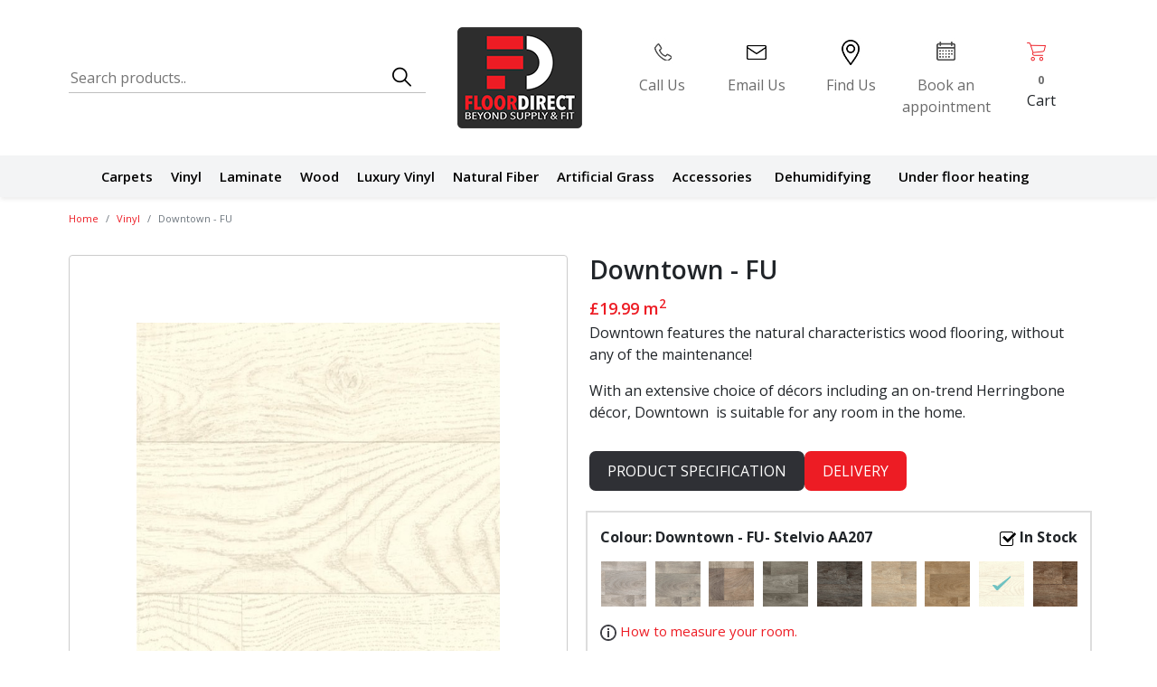

--- FILE ---
content_type: text/html; charset=UTF-8
request_url: https://www.floordirectltd.co.uk/product/152/downtown-fu?variant=982
body_size: 23734
content:
<!DOCTYPE html>
<html lang="en">
<head>



	<!-- Required meta tags -->
	<meta charset="utf-8">
<meta name="viewport" content="width=device-width, initial-scale=1">
<meta name="csrf-token" content="XlHrsD75aykaUYTsiQG88GCCY50RA6UXfEKJwB12" />

    
    <!-- meta tags -->
        <title>Downtown - FU -  Floor Direct LTD.</title>
        
        <meta name="description" content="Floor Direct LTD" />
    

<link rel="canonical" href="https://www.floordirectltd.co.uk/product/152/downtown-fu">


<!-- Fonts -->
<link rel="preconnect" href="https://fonts.gstatic.com">
<link href="https://fonts.googleapis.com/css2?family=Open+Sans:wght@300;400;600;700&display=swap" rel="stylesheet">
<link rel="stylesheet" type="text/css" href="https://www.floordirectltd.co.uk/assets/font/flaticon.css">
<!-- slider -->
<link rel="stylesheet" type="text/css" href="https://www.floordirectltd.co.uk/assets/css/owl.carousel.min.css">
<!-- Bootstrap CSS -->
<link rel="stylesheet" type="text/css" href="https://www.floordirectltd.co.uk/assets/css/bootstrap.min.css">
<link rel="stylesheet" type="text/css" href="https://www.floordirectltd.co.uk/assets/css/style.css">
<link rel="stylesheet" type="text/css" href="https://www.floordirectltd.co.uk/assets/css/account.css">
<link type="text/css" rel="stylesheet" href="https://www.floordirectltd.co.uk/assets/css/mmenu-light.css" />
<script src="https://www.floordirectltd.co.uk/assets/js/mmenu-light.js"></script>
<!-- Font awesome CSS -->
<link href="https://www.floordirectltd.co.uk/assets/fontawesome/css/all.css?v=16495" rel="stylesheet">

<script  src="https://www.floordirectltd.co.uk/assets/fontawesome/js/all.js"></script>

<!-- Google tag (gtag.js) -->
<script async src="https://www.googletagmanager.com/gtag/js?id=G-ZHB71B12Z7"></script>
<script>
  window.dataLayer = window.dataLayer || [];
  function gtag(){dataLayer.push(arguments);}
  gtag('js', new Date());

  gtag('config', 'G-ZHB71B12Z7');
</script>

  <link rel="icon" href="https://floordirectltd.co.uk/images/favicon.jpg" type="image/png" sizes="32x32">

	<script type="application/ld+json">
{
  "@context": "https://schema.org",
  "@type": "Organization",
  "name": "Floor Direct Ltd.",
  "url": "https://www.floordirectltd.co.uk/",
  "logo": "https://www.floordirectltd.co.uk/assets/images/logo.png",
  "contactPoint": {
    "@type": "ContactPoint",
    "telephone": "0208 616 0508",
    "contactType": "sales",
    "areaServed": "GB",
    "availableLanguage": "en"
  },
  "sameAs": [
    "https://www.facebook.com/floordirectltd",
    "https://www.instagram.com/floordirectltd/",
    "https://twitter.com/floordirectltd"
  ]
}
</script>
<!-- Hotjar Tracking Code for my site -->
<script>
    (function(h,o,t,j,a,r){
        h.hj=h.hj||function(){(h.hj.q=h.hj.q||[]).push(arguments)};
        h._hjSettings={hjid:3632373,hjsv:6};
        a=o.getElementsByTagName('head')[0];
        r=o.createElement('script');r.async=1;
        r.src=t+h._hjSettings.hjid+j+h._hjSettings.hjsv;
        a.appendChild(r);
    })(window,document,'https://static.hotjar.com/c/hotjar-','.js?sv=');
</script>

</head>
<body>
	<style>
    header{ position:relative;}
    .header-top{ background-color: #f3f3f3; border-bottom: 1px solid #e5e5e5; }
    .header-top a{ color:#000;}
    .header-top a i:before{ font-size: 15px; }
    @media (min-width:991px){
        .header-top{ display:none;}
    }
    @media (max-width:380px){
        .header-top a{ font-size: 13px;}
        .header-top a i:before{ font-size: 12px;}
    }
</style>

<div class="header-top">
    <div class="container">
        <div class="row">
            <div class="col-6">
                <a href="tel:0208 616 0508">
                    <i class="flaticon-call"></i> 0208 616 0508
                </a>
            </div>
            <div class="col-6">
                <a href="javascript:void(0)" class="bookEstimate">
                    <i class="flaticon-calendar"></i>Book an Estimate
                </a>
            </div>
        </div>
    </div>
</div>

<header>

    <div class="main-header_new">
        <div class="container">
<div class="headerRow01">
    <div class="searchTop">
        <form method="GET" action="javascript:;">
        <input type="text" name="query" placeholder="Search products..">
        <button type="submit">
        <i class="flaticon-loupe"></i>
        </button>
        <div class="search-result" id="appendSearchResults">
        </div>
    </form>
    <div class="mobile_header">
        <a href="#menu"><span></span></a>
        <nav id="menu">
            <ul>

                                                    <li class="selected">
                        <span class="">Carpets</span>
                        <ul>
                            <li><a href="javascript:;" class="cat-active">Carpets</a></li>
                            <div class="categories">
                                                                                                            <div>
                                            <h4>Budget</h4>
                                                                                            <a href="https://www.floordirectltd.co.uk/Carpets/budget/affordable">Affordable</a>
                                                                                            <a href="https://www.floordirectltd.co.uk/Carpets/budget/medium">Medium</a>
                                                                                            <a href="https://www.floordirectltd.co.uk/Carpets/budget/high">High</a>
                                                                                            <a href="https://www.floordirectltd.co.uk/Carpets/budget/lux">Lux</a>
                                                                                    </div>
                                                                                                                                                <div>
                                            <h4>Color</h4>
                                                                                            <a href="https://www.floordirectltd.co.uk/Carpets/color/grey">Grey</a>
                                                                                            <a href="https://www.floordirectltd.co.uk/Carpets/color/beige">Beige</a>
                                                                                            <a href="https://www.floordirectltd.co.uk/Carpets/color/brown">Brown</a>
                                                                                            <a href="https://www.floordirectltd.co.uk/Carpets/color/black">Black</a>
                                                                                            <a href="https://www.floordirectltd.co.uk/Carpets/color/red">Red</a>
                                                                                            <a href="https://www.floordirectltd.co.uk/Carpets/color/green">Green</a>
                                                                                            <a href="https://www.floordirectltd.co.uk/Carpets/color/blue">Blue</a>
                                                                                            <a href="https://www.floordirectltd.co.uk/Carpets/color/pink">Pink</a>
                                                                                            <a href="https://www.floordirectltd.co.uk/Carpets/color/yellow">Yellow</a>
                                                                                            <a href="https://www.floordirectltd.co.uk/Carpets/color/purple">Purple</a>
                                                                                            <a href="https://www.floordirectltd.co.uk/Carpets/color/stripes">Stripes</a>
                                                                                            <a href="https://www.floordirectltd.co.uk/Carpets/color/cream">Cream</a>
                                                                                            <a href="https://www.floordirectltd.co.uk/Carpets/color/lvory">lvory</a>
                                                                                            <a href="https://www.floordirectltd.co.uk/Carpets/color/navy-blue">Navy Blue</a>
                                                                                    </div>
                                                                                                                                                <div>
                                            <h4>Material</h4>
                                                                                            <a href="https://www.floordirectltd.co.uk/Carpets/material/100-wool">100% Wool</a>
                                                                                            <a href="https://www.floordirectltd.co.uk/Carpets/material/100-polypropylene">100% Polypropylene</a>
                                                                                            <a href="https://www.floordirectltd.co.uk/Carpets/material/50-wool-50-polypropylene">50% Wool 50% Polypropylene</a>
                                                                                            <a href="https://www.floordirectltd.co.uk/Carpets/material/50-wool-50-polyester">50% Wool 50% Polyester</a>
                                                                                            <a href="https://www.floordirectltd.co.uk/Carpets/material/80-wool-50-synthetic">80% Wool &amp; 50% Synthetic</a>
                                                                                            <a href="https://www.floordirectltd.co.uk/Carpets/material/80-wool-10-polypropylene-10-tuftbond">80% Wool &amp; 10% Polypropylene &amp; 10% Tuftbond</a>
                                                                                            <a href="https://www.floordirectltd.co.uk/Carpets/material/50-wool-50-synthetic">50% Wool &amp; 50% Synthetic</a>
                                                                                            <a href="https://www.floordirectltd.co.uk/Carpets/material/80-wool-20-synthetic">80% Wool &amp; 20% Synthetic</a>
                                                                                            <a href="https://www.floordirectltd.co.uk/Carpets/material/100-polypropylene-stain-defender">100% Polypropylene Stain Defender</a>
                                                                                            <a href="https://www.floordirectltd.co.uk/Carpets/material/twist-100-polypropylene">Twist, 100% polypropylene</a>
                                                                                    </div>
                                                                                                                                                <div>
                                            <h4>Style</h4>
                                                                                            <a href="https://www.floordirectltd.co.uk/Carpets/style/saxony">Saxony</a>
                                                                                            <a href="https://www.floordirectltd.co.uk/Carpets/style/twist">Twist</a>
                                                                                            <a href="https://www.floordirectltd.co.uk/Carpets/style/berber">Berber</a>
                                                                                            <a href="https://www.floordirectltd.co.uk/Carpets/style/stripe">Stripe</a>
                                                                                            <a href="https://www.floordirectltd.co.uk/Carpets/style/patterned">Patterned</a>
                                                                                            <a href="https://www.floordirectltd.co.uk/Carpets/style/loop">Loop</a>
                                                                                            <a href="https://www.floordirectltd.co.uk/Carpets/style/ribbed">Ribbed</a>
                                                                                            <a href="https://www.floordirectltd.co.uk/Carpets/style/weaved">Weaved</a>
                                                                                    </div>
                                                                                                                                                <div>
                                            <h4>Width</h4>
                                                                                            <a href="https://www.floordirectltd.co.uk/Carpets/width/4m-5m">4m &amp; 5m</a>
                                                                                            <a href="https://www.floordirectltd.co.uk/Carpets/width/4m">4m</a>
                                                                                    </div>
                                                                                                </div>
                        </ul>
                    </li>
                                    <li class="selected">
                        <span class="">Vinyl</span>
                        <ul>
                            <li><a href="javascript:;" class="cat-active">Vinyl</a></li>
                            <div class="categories">
                                                                                                            <div>
                                            <h4>Budget</h4>
                                                                                            <a href="https://www.floordirectltd.co.uk/vinyl-flooring/budget/affordable">Affordable</a>
                                                                                            <a href="https://www.floordirectltd.co.uk/vinyl-flooring/budget/medium">Medium</a>
                                                                                            <a href="https://www.floordirectltd.co.uk/vinyl-flooring/budget/high">High</a>
                                                                                            <a href="https://www.floordirectltd.co.uk/vinyl-flooring/budget/lux">Lux</a>
                                                                                    </div>
                                                                                                                                                <div>
                                            <h4>Style</h4>
                                                                                            <a href="https://www.floordirectltd.co.uk/vinyl-flooring/style/wood">Wood</a>
                                                                                            <a href="https://www.floordirectltd.co.uk/vinyl-flooring/style/herringbone">Herringbone</a>
                                                                                            <a href="https://www.floordirectltd.co.uk/vinyl-flooring/style/tiles">Tiles</a>
                                                                                            <a href="https://www.floordirectltd.co.uk/vinyl-flooring/style/deco">Deco</a>
                                                                                            <a href="https://www.floordirectltd.co.uk/vinyl-flooring/style/stone">Stone</a>
                                                                                            <a href="https://www.floordirectltd.co.uk/vinyl-flooring/style/mosaique">Mosaique</a>
                                                                                            <a href="https://www.floordirectltd.co.uk/vinyl-flooring/style/plain">Plain</a>
                                                                                            <a href="https://www.floordirectltd.co.uk/vinyl-flooring/style/mosaique">Mosaique</a>
                                                                                            <a href="https://www.floordirectltd.co.uk/vinyl-flooring/style/tile">Tile</a>
                                                                                            <a href="https://www.floordirectltd.co.uk/vinyl-flooring/style/deco">Deco</a>
                                                                                            <a href="https://www.floordirectltd.co.uk/vinyl-flooring/style/stone">Stone</a>
                                                                                            <a href="https://www.floordirectltd.co.uk/vinyl-flooring/style/plain">Plain</a>
                                                                                            <a href="https://www.floordirectltd.co.uk/vinyl-flooring/style/herringbone">Herringbone</a>
                                                                                            <a href="https://www.floordirectltd.co.uk/vinyl-flooring/style/marbel">Marbel</a>
                                                                                            <a href="https://www.floordirectltd.co.uk/vinyl-flooring/style/mosaic">Mosaic</a>
                                                                                            <a href="https://www.floordirectltd.co.uk/vinyl-flooring/style/concrete">Concrete</a>
                                                                                    </div>
                                                                                                                                                <div>
                                            <h4>Thickness</h4>
                                                                                            <a href="https://www.floordirectltd.co.uk/vinyl-flooring/thickness/38mm">3.8mm</a>
                                                                                            <a href="https://www.floordirectltd.co.uk/vinyl-flooring/thickness/28mm">2.8mm</a>
                                                                                            <a href="https://www.floordirectltd.co.uk/vinyl-flooring/thickness/25mm">2.5mm</a>
                                                                                            <a href="https://www.floordirectltd.co.uk/vinyl-flooring/thickness/2mm">2mm</a>
                                                                                            <a href="https://www.floordirectltd.co.uk/vinyl-flooring/thickness/23mm">2.3mm</a>
                                                                                    </div>
                                                                                                </div>
                        </ul>
                    </li>
                                    <li class="selected">
                        <span class="">Laminate</span>
                        <ul>
                            <li><a href="javascript:;" class="cat-active">Laminate</a></li>
                            <div class="categories">
                                                                                                            <div>
                                            <h4>Style</h4>
                                                                                            <a href="https://www.floordirectltd.co.uk/laminate-flooring/style/plank">Plank</a>
                                                                                            <a href="https://www.floordirectltd.co.uk/laminate-flooring/style/herringbone">Herringbone</a>
                                                                                            <a href="https://www.floordirectltd.co.uk/laminate-flooring/style/chevron">Chevron</a>
                                                                                            <a href="https://www.floordirectltd.co.uk/laminate-flooring/style/tiles">Tiles</a>
                                                                                    </div>
                                                                                                                                                <div>
                                            <h4>Thickness</h4>
                                                                                            <a href="https://www.floordirectltd.co.uk/laminate-flooring/thickness/6mm">6mm</a>
                                                                                            <a href="https://www.floordirectltd.co.uk/laminate-flooring/thickness/7mm">7mm</a>
                                                                                            <a href="https://www.floordirectltd.co.uk/laminate-flooring/thickness/8mm">8mm</a>
                                                                                            <a href="https://www.floordirectltd.co.uk/laminate-flooring/thickness/9mm">9mm</a>
                                                                                            <a href="https://www.floordirectltd.co.uk/laminate-flooring/thickness/12mm">12mm</a>
                                                                                    </div>
                                                                                                </div>
                        </ul>
                    </li>
                                    <li class="selected">
                        <span class="">Wood</span>
                        <ul>
                            <li><a href="javascript:;" class="cat-active">Wood</a></li>
                            <div class="categories">
                                                                                                            <div>
                                            <h4>Thickness</h4>
                                                                                            <a href="https://www.floordirectltd.co.uk/wood-flooring/thickness/14mm">14mm</a>
                                                                                            <a href="https://www.floordirectltd.co.uk/wood-flooring/thickness/15mm">15mm</a>
                                                                                            <a href="https://www.floordirectltd.co.uk/wood-flooring/thickness/18mm">18mm</a>
                                                                                            <a href="https://www.floordirectltd.co.uk/wood-flooring/thickness/20mm">20mm</a>
                                                                                            <a href="https://www.floordirectltd.co.uk/wood-flooring/thickness/3mm">3mm</a>
                                                                                            <a href="https://www.floordirectltd.co.uk/wood-flooring/thickness/18mm">18mm</a>
                                                                                            <a href="https://www.floordirectltd.co.uk/wood-flooring/thickness/125mm">12.5mm</a>
                                                                                            <a href="https://www.floordirectltd.co.uk/wood-flooring/thickness/135mm">13.5mm</a>
                                                                                            <a href="https://www.floordirectltd.co.uk/wood-flooring/thickness/15mm">15mm</a>
                                                                                            <a href="https://www.floordirectltd.co.uk/wood-flooring/thickness/11mm">11mm</a>
                                                                                            <a href="https://www.floordirectltd.co.uk/wood-flooring/thickness/4mm">4mm</a>
                                                                                            <a href="https://www.floordirectltd.co.uk/wood-flooring/thickness/2mm">2mm</a>
                                                                                            <a href="https://www.floordirectltd.co.uk/wood-flooring/thickness/13mm">13mm</a>
                                                                                            <a href="https://www.floordirectltd.co.uk/wood-flooring/thickness/25mm">2.5mm</a>
                                                                                    </div>
                                                                                                                                                <div>
                                            <h4>Style</h4>
                                                                                            <a href="https://www.floordirectltd.co.uk/wood-flooring/style/plank">Plank</a>
                                                                                            <a href="https://www.floordirectltd.co.uk/wood-flooring/style/14mm">14mm</a>
                                                                                            <a href="https://www.floordirectltd.co.uk/wood-flooring/style/herringbone">Herringbone</a>
                                                                                    </div>
                                                                                                </div>
                        </ul>
                    </li>
                                    <li class="selected">
                        <span class="">Luxury Vinyl</span>
                        <ul>
                            <li><a href="javascript:;" class="cat-active">Luxury Vinyl</a></li>
                            <div class="categories">
                                                                                                            <div>
                                            <h4>Style</h4>
                                                                                            <a href="https://www.floordirectltd.co.uk/luxury-vinyl-flooring/style/plank">Plank</a>
                                                                                            <a href="https://www.floordirectltd.co.uk/luxury-vinyl-flooring/style/tile">Tile</a>
                                                                                            <a href="https://www.floordirectltd.co.uk/luxury-vinyl-flooring/style/pvc">PVC</a>
                                                                                            <a href="https://www.floordirectltd.co.uk/luxury-vinyl-flooring/style/slate">Slate</a>
                                                                                            <a href="https://www.floordirectltd.co.uk/luxury-vinyl-flooring/style/concrete">Concrete</a>
                                                                                            <a href="https://www.floordirectltd.co.uk/luxury-vinyl-flooring/style/pattern">Pattern</a>
                                                                                            <a href="https://www.floordirectltd.co.uk/luxury-vinyl-flooring/style/stone">Stone</a>
                                                                                            <a href="https://www.floordirectltd.co.uk/luxury-vinyl-flooring/style/pattern">Pattern</a>
                                                                                            <a href="https://www.floordirectltd.co.uk/luxury-vinyl-flooring/style/marble">Marble</a>
                                                                                            <a href="https://www.floordirectltd.co.uk/luxury-vinyl-flooring/style/herringbone">Herringbone</a>
                                                                                    </div>
                                                                                                                                                <div>
                                            <h4>Wear Layer</h4>
                                                                                            <a href="https://www.floordirectltd.co.uk/luxury-vinyl-flooring/wear-layer/055mm">0.55mm</a>
                                                                                            <a href="https://www.floordirectltd.co.uk/luxury-vinyl-flooring/wear-layer/plank">Plank</a>
                                                                                            <a href="https://www.floordirectltd.co.uk/luxury-vinyl-flooring/wear-layer/03mm">0.3mm</a>
                                                                                            <a href="https://www.floordirectltd.co.uk/luxury-vinyl-flooring/wear-layer/07mm">0.7mm</a>
                                                                                    </div>
                                                                                                                                                <div>
                                            <h4>Thickness</h4>
                                                                                            <a href="https://www.floordirectltd.co.uk/luxury-vinyl-flooring/thickness/5mm">5mm</a>
                                                                                            <a href="https://www.floordirectltd.co.uk/luxury-vinyl-flooring/thickness/65mm">6.5mm</a>
                                                                                            <a href="https://www.floordirectltd.co.uk/luxury-vinyl-flooring/thickness/2mm">2mm</a>
                                                                                            <a href="https://www.floordirectltd.co.uk/luxury-vinyl-flooring/thickness/6mm">6mm</a>
                                                                                    </div>
                                                                                                                                                <div>
                                            <h4>Type</h4>
                                                                                            <a href="https://www.floordirectltd.co.uk/luxury-vinyl-flooring/type/clic">Clic</a>
                                                                                            <a href="https://www.floordirectltd.co.uk/luxury-vinyl-flooring/type/dry-back">Dry Back</a>
                                                                                    </div>
                                                                                                                                                <div>
                                            <h4>Color</h4>
                                                                                            <a href="https://www.floordirectltd.co.uk/luxury-vinyl-flooring/color/limed">Limed</a>
                                                                                            <a href="https://www.floordirectltd.co.uk/luxury-vinyl-flooring/color/smoked">Smoked</a>
                                                                                            <a href="https://www.floordirectltd.co.uk/luxury-vinyl-flooring/color/oak">Oak</a>
                                                                                            <a href="https://www.floordirectltd.co.uk/luxury-vinyl-flooring/color/brown">Brown</a>
                                                                                            <a href="https://www.floordirectltd.co.uk/luxury-vinyl-flooring/color/black">Black</a>
                                                                                            <a href="https://www.floordirectltd.co.uk/luxury-vinyl-flooring/color/grey">Grey</a>
                                                                                            <a href="https://www.floordirectltd.co.uk/luxury-vinyl-flooring/color/lime">Lime</a>
                                                                                            <a href="https://www.floordirectltd.co.uk/luxury-vinyl-flooring/color/rustic">Rustic</a>
                                                                                            <a href="https://www.floordirectltd.co.uk/luxury-vinyl-flooring/color/white">White</a>
                                                                                    </div>
                                                                                                </div>
                        </ul>
                    </li>
                                    <li class="selected">
                        <span class="">Natural Fiber</span>
                        <ul>
                            <li><a href="javascript:;" class="cat-active">Natural Fiber</a></li>
                            <div class="categories">
                                                                                                            <div>
                                            <h4>Budget</h4>
                                                                                            <a href="https://www.floordirectltd.co.uk/natural-fiber/budget/affordable">Affordable</a>
                                                                                            <a href="https://www.floordirectltd.co.uk/natural-fiber/budget/medium">Medium</a>
                                                                                            <a href="https://www.floordirectltd.co.uk/natural-fiber/budget/high">High</a>
                                                                                            <a href="https://www.floordirectltd.co.uk/natural-fiber/budget/lux">Lux</a>
                                                                                    </div>
                                                                                                                                                <div>
                                            <h4>Material</h4>
                                                                                            <a href="https://www.floordirectltd.co.uk/natural-fiber/material/sisal">Sisal</a>
                                                                                            <a href="https://www.floordirectltd.co.uk/natural-fiber/material/seagrass">Seagrass</a>
                                                                                    </div>
                                                                                                                                                <div>
                                            <h4>Floor Type</h4>
                                                                                            <a href="https://www.floordirectltd.co.uk/natural-fiber/floor-type/natural-fiber">Natural Fiber</a>
                                                                                    </div>
                                                                                                                                                <div>
                                            <h4>Width</h4>
                                                                                            <a href="https://www.floordirectltd.co.uk/natural-fiber/width/4m-5m">4m &amp; 5m</a>
                                                                                            <a href="https://www.floordirectltd.co.uk/natural-fiber/width/4m">4m</a>
                                                                                    </div>
                                                                                                </div>
                        </ul>
                    </li>
                                    <li class="selected">
                        <span class="">Artificial Grass</span>
                        <ul>
                            <li><a href="javascript:;" class="cat-active">Artificial Grass</a></li>
                            <div class="categories">
                                                                                                            <div>
                                            <h4>Width</h4>
                                                                                            <a href="https://www.floordirectltd.co.uk/artificial-grass/width/2m-4m">2m &amp; 4m</a>
                                                                                            <a href="https://www.floordirectltd.co.uk/artificial-grass/width/4m">4m</a>
                                                                                            <a href="https://www.floordirectltd.co.uk/artificial-grass/width/4m-5m">4m &amp; 5m</a>
                                                                                            <a href="https://www.floordirectltd.co.uk/artificial-grass/width/2m3m4m-5m">2m,3m,4m &amp;5m</a>
                                                                                    </div>
                                                                                                                                                <div>
                                            <h4>Pile Height</h4>
                                                                                            <a href="https://www.floordirectltd.co.uk/artificial-grass/pile-height/30mm">30mm</a>
                                                                                            <a href="https://www.floordirectltd.co.uk/artificial-grass/pile-height/35mm">35mm</a>
                                                                                            <a href="https://www.floordirectltd.co.uk/artificial-grass/pile-height/38mm">38mm</a>
                                                                                    </div>
                                                                                                </div>
                        </ul>
                    </li>
                                    <li class="selected">
                        <span class="">Accessories</span>
                        <ul>
                            <li><a href="javascript:;" class="cat-active">Accessories</a></li>
                            <div class="categories">
                                                                                                            <div>
                                            <h4>Door bars</h4>
                                                                                            <a href="https://www.floordirectltd.co.uk/accessories/door-bars/double-door-bar-silver-90cm">Double Door Bar Silver 90cm</a>
                                                                                            <a href="https://www.floordirectltd.co.uk/accessories/door-bars/double-door-bar-gold-90cm">Double Door Bar Gold 90cm</a>
                                                                                            <a href="https://www.floordirectltd.co.uk/accessories/door-bars/single-door-bar-silver-90cm">Single Door Bar Silver 90cm</a>
                                                                                            <a href="https://www.floordirectltd.co.uk/accessories/door-bars/cover-door-bar-with-screws-gold-90cm">Cover Door Bar with screws- Gold 90cm</a>
                                                                                            <a href="https://www.floordirectltd.co.uk/accessories/door-bars/z-bar-silver-90cm">Z- Bar Silver 90cm</a>
                                                                                            <a href="https://www.floordirectltd.co.uk/accessories/door-bars/z-bar-gold-90cm">Z-Bar Gold 90cm</a>
                                                                                            <a href="https://www.floordirectltd.co.uk/accessories/door-bars/cover-door-bar-with-screws-silver-90cm">Cover Door Bar with screws- Silver 90cm</a>
                                                                                            <a href="https://www.floordirectltd.co.uk/accessories/door-bars/stick-down-cover-door-bar-silver-90cm">Stick Down Cover Door Bar Silver 90cm</a>
                                                                                            <a href="https://www.floordirectltd.co.uk/accessories/door-bars/stick-down-ramp-bar-silver-90cm">Stick Down Ramp Bar Silver 90cm</a>
                                                                                            <a href="https://www.floordirectltd.co.uk/accessories/door-bars/stick-down-l-shape-90-degrees-bar-silver-90cm">Stick Down L-Shape 90 degrees Bar Silver 90cm</a>
                                                                                    </div>
                                                                                                                                                <div>
                                            <h4>Laminate Accessories</h4>
                                                                                            <a href="https://www.floordirectltd.co.uk/accessories/laminate-accessories/laminate-t-bar-92cm">Laminate T-Bar 92cm</a>
                                                                                            <a href="https://www.floordirectltd.co.uk/accessories/laminate-accessories/laminate-t-bar-240cm">Laminate T-Bar 240cm</a>
                                                                                            <a href="https://www.floordirectltd.co.uk/accessories/laminate-accessories/laminate-ramp-bar-92cm">Laminate Ramp -Bar 92cm</a>
                                                                                            <a href="https://www.floordirectltd.co.uk/accessories/laminate-accessories/laminate-ramp-bar-240cm">Laminate Ramp -Bar 240cm</a>
                                                                                            <a href="https://www.floordirectltd.co.uk/accessories/laminate-accessories/laminate-stair-nosing">Laminate Stair Nosing</a>
                                                                                            <a href="https://www.floordirectltd.co.uk/accessories/laminate-accessories/laminate-beading">Laminate Beading</a>
                                                                                    </div>
                                                                                                                                                <div>
                                            <h4>Engineered wood Accessories</h4>
                                                                                            <a href="https://www.floordirectltd.co.uk/accessories/engineered-wood-accessories/engineered-wood-t-bar-90cm">Engineered Wood  T-Bar 90cm</a>
                                                                                            <a href="https://www.floordirectltd.co.uk/accessories/engineered-wood-accessories/engineered-wood-t-bar-240cm">Engineered Wood  T-Bar 240cm</a>
                                                                                            <a href="https://www.floordirectltd.co.uk/accessories/engineered-wood-accessories/engineered-wood-ramp-bar-90cm">Engineered Wood  Ramp -Bar 90cm</a>
                                                                                            <a href="https://www.floordirectltd.co.uk/accessories/engineered-wood-accessories/engineered-wood-ramp-bar-240cm">Engineered Wood  Ramp -Bar 240cm</a>
                                                                                            <a href="https://www.floordirectltd.co.uk/accessories/engineered-wood-accessories/engineered-wood-beading">Engineered Wood  Beading</a>
                                                                                    </div>
                                                                                                                                                <div>
                                            <h4>Underlay</h4>
                                                                                            <a href="https://www.floordirectltd.co.uk/accessories/underlay/carpet-8mm-foam-underlay">Carpet 8mm Foam Underlay</a>
                                                                                            <a href="https://www.floordirectltd.co.uk/accessories/underlay/carpet-10mm-foam-underlay">Carpet 10mm Foam Underlay</a>
                                                                                            <a href="https://www.floordirectltd.co.uk/accessories/underlay/contract-7mm-double-stick-underlay">Contract 7mm Double Stick Underlay</a>
                                                                                            <a href="https://www.floordirectltd.co.uk/accessories/underlay/cloud-9-cirrus-9mm-underlay">Cloud 9 Cirrus 9mm Underlay</a>
                                                                                            <a href="https://www.floordirectltd.co.uk/accessories/underlay/cloud-9-connoisseur-10mm-underlay">Cloud 9 - Connoisseur 10mm Underlay</a>
                                                                                            <a href="https://www.floordirectltd.co.uk/accessories/underlay/cloud-9-cumulus-11mm-underlay">Cloud 9 – Cumulus 11mm Underlay</a>
                                                                                            <a href="https://www.floordirectltd.co.uk/accessories/underlay/camaro-loc-lvt-underlay-15mm">Camaro Loc  LVT Underlay 1.5mm</a>
                                                                                            <a href="https://www.floordirectltd.co.uk/accessories/underlay/quickstep-laminate-polyfoam-underlay-3mm">Quickstep Laminate Polyfoam Underlay 3mm</a>
                                                                                            <a href="https://www.floordirectltd.co.uk/accessories/underlay/timbermate-excel-laminate-wood-underlay-36mm">Timbermate Excel Laminate &amp; Wood Underlay 3.6mm</a>
                                                                                            <a href="https://www.floordirectltd.co.uk/accessories/underlay/acoustica-gold-supreme-laminate-wood-underlay-35mm">Acoustica Gold Supreme Laminate &amp; Wood Underlay 3.5mm</a>
                                                                                    </div>
                                                                                                                                                <div>
                                            <h4>Others</h4>
                                                                                            <a href="https://www.floordirectltd.co.uk/accessories/others/dual-purpose-carpet-grippers">Dual Purpose Carpet Grippers</a>
                                                                                    </div>
                                                                                                </div>
                        </ul>
                    </li>
                                <div class="secondary-nav mb-second">
                    <p><a href="javascript:void(0)" class="bookEstimate"><i class="flaticon-calendar"></i>Book an Estimate</a></p>
                    
                    <p><a href="/blog"><i class="flaticon-writing"></i>Blog & Advise</a></p>
                    <p>
                        <a target="_blank" href="https://www.n1buildingcontractors.com/">
                            <svg id="_x33_0" style="fill:#fff;" enable-background="new 0 0 64 64" height="25" viewBox="0 0 64 64" width="40" xmlns="http://www.w3.org/2000/svg">
                                <path d="m62.957 19.503c-.135-.8-.569-1.493-1.208-1.941l-21.999-15.999c-.396-.29-.861-.476-1.363-.538-.25-.027-.509-.029-.792.002-.457.057-.914.237-1.344.534l-21.987 15.99c-.652.458-1.085 1.151-1.221 1.95-.136.798.047 1.595.513 2.24.929 1.298 2.859 1.639 4.191.696l1.253-.91v17.473c0 .565.17 1.104.458 1.571l-2.065 2.064 1.745 1.745c-.272.52-.497 1.062-.672 1.619h-2.466v6h2.466c.176.558.4 1.1.672 1.619l-1.745 1.745 4.243 4.242 1.745-1.745c.52.272 1.061.497 1.619.673v2.467h6v-2.466c.558-.176 1.099-.4 1.619-.673l1.745 1.745 4.243-4.242-1.745-1.745c.272-.52.497-1.062.672-1.619h2.466v-6h-2.466c-.176-.558-.4-1.1-.672-1.619l1.745-1.745-.636-.636h16.029c1.654 0 3-1.346 3-3v-17.474l1.264.92c.512.363 1.112.554 1.737.554.965 0 1.878-.47 2.442-1.257.467-.647.649-1.443.514-2.24zm-24.957 28.497v2h-2.029l-.177.778c-.199.876-.545 1.708-1.027 2.474l-.425.676 1.437 1.437-1.415 1.414-1.437-1.437-.676.426c-.765.481-1.597.827-2.474 1.027l-.777.177v2.028h-2v-2.028l-.778-.177c-.876-.2-1.709-.546-2.474-1.027l-.676-.426-1.437 1.437-1.415-1.414 1.437-1.437-.425-.676c-.482-.766-.828-1.598-1.027-2.474l-.176-.778h-2.029v-2h2.029l.177-.778c.199-.876.545-1.708 1.027-2.474l.425-.676-1.437-1.437 1.415-1.414 1.437 1.437.676-.426c.765-.481 1.597-.827 2.474-1.027l.777-.177v-2.028h2v2.028l.778.177c.876.2 1.709.546 2.474 1.027l.676.426 1.437-1.437 1.415 1.414-1.437 1.437.425.676c.482.766.828 1.598 1.027 2.474l.176.778zm17-9c0 .552-.449 1-1 1h-18.03l-1.607-1.606-1.745 1.745c-.52-.272-1.061-.497-1.619-.673v-2.466h-6v2.466c-.558.176-1.099.4-1.619.673l-1.745-1.745-.633.633c.001-.01-.002-.018-.002-.027v-18.929l10.593-7.71-1.774 10.639h5.854l-2.784 9.705 14.445-15.89-7.937.157 2.216-6.646 13.387 9.745zm-22.819-18 1.719-10.319 4.1-2.984 1.915 1.394-3.312 9.936 6.126-.12-5.555 6.11 1.153-4.017zm28.639-.425-.002.003c-.312.434-.978.534-1.389.243l-21.429-15.598-21.418 15.59c-.44.312-1.086.201-1.402-.238-.152-.21-.21-.472-.165-.738.046-.273.185-.498.413-.658l21.98-15.985c.146-.102.297-.164.419-.18.111-.012.251-.01.329-.002.15.019.289.074.416.167l22.014 16.01c.215.15.353.375.399.649.045.266-.013.527-.165.737z"/>
                                <path d="m17 35.5v-7.914l-2.586-2.586h-3.414v6h-4v-6h-3.414l-2.586 2.586v7.914l3.975 2.981-.975 19.519c0 2.757 2.243 5 5 5s5-2.243 4.999-5.05l-.973-19.469zm-5 22.5c0 1.654-1.346 3-3 3s-3-1.346-3.001-2.95l1.027-20.531-4.026-3.019v-6.086l1.414-1.414h.586v6h8v-6h.586l1.414 1.414v6.086l-4.025 3.019z"/>
                                <path d="m8 57h2v2h-2z"/>
                                <path d="m28 44c-2.757 0-5 2.243-5 5s2.243 5 5 5 5-2.243 5-5-2.243-5-5-5zm0 8c-1.654 0-3-1.346-3-3s1.346-3 3-3 3 1.346 3 3-1.346 3-3 3z"/>
                            </svg>
                            Building & Contracting Services
                        </a>
                    </p>
                </div>

                <li><a href="https://www.floordirectltd.co.uk/dehumidifying">Dehumidifying</a></li>
                <li><a href="https://www.floordirectltd.co.uk/under-floor-heating">Under floor heating</a></li>
            </ul>
        </nav>
    </div>

</div>
     <div class="logo">
        <a href="https://www.floordirectltd.co.uk">
        <img src="https://www.floordirectltd.co.uk/assets/images/logo.png" alt="Floor Direct LTD">
        </a>


    </div>
    <div class="headerContent">
                <div>  <a href="tel:0208 616 0508" onclick="gtag('event', 'Phone_click', { 'event_category': 'Call', 'event_label': 'Phone' });"> <img src="https://www.floordirectltd.co.uk/assets/images/call.jpg" alt="Call"> <span>Call Us</span> </a></div>
                <div> <a href="mailto:info@floordirectltd.co.uk" onclick="gtag('event', 'Email_Click', { 'event_category': 'Email', 'event_label': 'Emailclick' });"> <img src="https://www.floordirectltd.co.uk/assets/images/email.jpg" alt="Email Us"> <span>Email Us</span> </a></div>
                <div> <a href="https://goo.gl/maps/XZcCcEhmF9HMLAyJ6" target="_blank"> <img src="https://www.floordirectltd.co.uk/assets/images/map.jpg" alt="Find Us"> <span>Find Us</span> </a></div>
                <div class="onlyDesktop"> <a href="#" class="bookEstimate"> <img src="https://www.floordirectltd.co.uk/assets/images/calander.jpg" alt="Book an appointment"> <span>Book an appointment</span> </a></div>
                <div>
                    <div class="cartIcon">
                        <a class="mini-cart-button toggleCartPopup" id="carticon" href="javascript:void(0);" alt="Cart">
                            <i class="flaticon-shopping-cart"></i><span class="badge totalItems">0</span>
                            </a>
                    </div>
                    <div class="cartText">Cart</div>

                        <div class="carthtml" id="AppendCartPopup"></div>


</div>


</div>
<div class="onlyMobile bookEstimate"> <a href="#" class="bookEstimate"> <img src="https://www.floordirectltd.co.uk/assets/images/calander.jpg" alt="Book an appointment"> <span>Book an appointment</span> </a></div>

        </div>
    </div>

    <nav class="col-md-12 navigation navbar navbar-expand-lg navbar-light">
        <div class="container">
            <div class="row">
                <button class="navbar-toggler" type="button" data-toggle="collapse" data-target="#mobile_nav" aria-controls="mobile_nav" aria-expanded="false" aria-label="Toggle navigation">
                <span class="navbar-toggler-icon"></span>
                </button>
                <div class="collapse navbar-collapse" id="mobile_nav">
                    <ul class="navbar-nav navbar-light">
                                                <li class="nav-item dropdown megamenu-li dmenu">
                            <a class="" href="https://www.floordirectltd.co.uk/Carpets" >Carpets</a>
                            <div class="dropdown-menu megamenu sm-menu border-top" aria-labelledby="dropdown01" style="display: none;">
                                <div class="row">
                                    <div class="row-inner">
                                                                                                                                    <div class="megamenu-inner mb-4">
                                                    <h6>Budget</h6>
                                                                                                            <a class="dropdown-item" href="https://www.floordirectltd.co.uk/Carpets/budget/affordable">Affordable</a>
                                                                                                            <a class="dropdown-item" href="https://www.floordirectltd.co.uk/Carpets/budget/medium">Medium</a>
                                                                                                            <a class="dropdown-item" href="https://www.floordirectltd.co.uk/Carpets/budget/high">High</a>
                                                                                                            <a class="dropdown-item" href="https://www.floordirectltd.co.uk/Carpets/budget/lux">Lux</a>
                                                                                                    </div>
                                                                                                                                                                                <div class="megamenu-inner mb-4">
                                                    <h6>Color</h6>
                                                                                                            <a class="dropdown-item" href="https://www.floordirectltd.co.uk/Carpets/color/grey">Grey</a>
                                                                                                            <a class="dropdown-item" href="https://www.floordirectltd.co.uk/Carpets/color/beige">Beige</a>
                                                                                                            <a class="dropdown-item" href="https://www.floordirectltd.co.uk/Carpets/color/brown">Brown</a>
                                                                                                            <a class="dropdown-item" href="https://www.floordirectltd.co.uk/Carpets/color/black">Black</a>
                                                                                                            <a class="dropdown-item" href="https://www.floordirectltd.co.uk/Carpets/color/red">Red</a>
                                                                                                            <a class="dropdown-item" href="https://www.floordirectltd.co.uk/Carpets/color/green">Green</a>
                                                                                                            <a class="dropdown-item" href="https://www.floordirectltd.co.uk/Carpets/color/blue">Blue</a>
                                                                                                            <a class="dropdown-item" href="https://www.floordirectltd.co.uk/Carpets/color/pink">Pink</a>
                                                                                                            <a class="dropdown-item" href="https://www.floordirectltd.co.uk/Carpets/color/yellow">Yellow</a>
                                                                                                            <a class="dropdown-item" href="https://www.floordirectltd.co.uk/Carpets/color/purple">Purple</a>
                                                                                                            <a class="dropdown-item" href="https://www.floordirectltd.co.uk/Carpets/color/stripes">Stripes</a>
                                                                                                            <a class="dropdown-item" href="https://www.floordirectltd.co.uk/Carpets/color/cream">Cream</a>
                                                                                                            <a class="dropdown-item" href="https://www.floordirectltd.co.uk/Carpets/color/lvory">lvory</a>
                                                                                                            <a class="dropdown-item" href="https://www.floordirectltd.co.uk/Carpets/color/navy-blue">Navy Blue</a>
                                                                                                    </div>
                                                                                                                                                                                <div class="megamenu-inner mb-4">
                                                    <h6>Material</h6>
                                                                                                            <a class="dropdown-item" href="https://www.floordirectltd.co.uk/Carpets/material/100-wool">100% Wool</a>
                                                                                                            <a class="dropdown-item" href="https://www.floordirectltd.co.uk/Carpets/material/100-polypropylene">100% Polypropylene</a>
                                                                                                            <a class="dropdown-item" href="https://www.floordirectltd.co.uk/Carpets/material/50-wool-50-polypropylene">50% Wool 50% Polypropylene</a>
                                                                                                            <a class="dropdown-item" href="https://www.floordirectltd.co.uk/Carpets/material/50-wool-50-polyester">50% Wool 50% Polyester</a>
                                                                                                            <a class="dropdown-item" href="https://www.floordirectltd.co.uk/Carpets/material/80-wool-50-synthetic">80% Wool &amp; 50% Synthetic</a>
                                                                                                            <a class="dropdown-item" href="https://www.floordirectltd.co.uk/Carpets/material/80-wool-10-polypropylene-10-tuftbond">80% Wool &amp; 10% Polypropylene &amp; 10% Tuftbond</a>
                                                                                                            <a class="dropdown-item" href="https://www.floordirectltd.co.uk/Carpets/material/50-wool-50-synthetic">50% Wool &amp; 50% Synthetic</a>
                                                                                                            <a class="dropdown-item" href="https://www.floordirectltd.co.uk/Carpets/material/80-wool-20-synthetic">80% Wool &amp; 20% Synthetic</a>
                                                                                                            <a class="dropdown-item" href="https://www.floordirectltd.co.uk/Carpets/material/100-polypropylene-stain-defender">100% Polypropylene Stain Defender</a>
                                                                                                            <a class="dropdown-item" href="https://www.floordirectltd.co.uk/Carpets/material/twist-100-polypropylene">Twist, 100% polypropylene</a>
                                                                                                    </div>
                                                                                                                                                                                <div class="megamenu-inner mb-4">
                                                    <h6>Style</h6>
                                                                                                            <a class="dropdown-item" href="https://www.floordirectltd.co.uk/Carpets/style/saxony">Saxony</a>
                                                                                                            <a class="dropdown-item" href="https://www.floordirectltd.co.uk/Carpets/style/twist">Twist</a>
                                                                                                            <a class="dropdown-item" href="https://www.floordirectltd.co.uk/Carpets/style/berber">Berber</a>
                                                                                                            <a class="dropdown-item" href="https://www.floordirectltd.co.uk/Carpets/style/stripe">Stripe</a>
                                                                                                            <a class="dropdown-item" href="https://www.floordirectltd.co.uk/Carpets/style/patterned">Patterned</a>
                                                                                                            <a class="dropdown-item" href="https://www.floordirectltd.co.uk/Carpets/style/loop">Loop</a>
                                                                                                            <a class="dropdown-item" href="https://www.floordirectltd.co.uk/Carpets/style/ribbed">Ribbed</a>
                                                                                                            <a class="dropdown-item" href="https://www.floordirectltd.co.uk/Carpets/style/weaved">Weaved</a>
                                                                                                    </div>
                                                                                                                                                                                <div class="megamenu-inner mb-4">
                                                    <h6>Width</h6>
                                                                                                            <a class="dropdown-item" href="https://www.floordirectltd.co.uk/Carpets/width/4m-5m">4m &amp; 5m</a>
                                                                                                            <a class="dropdown-item" href="https://www.floordirectltd.co.uk/Carpets/width/4m">4m</a>
                                                                                                    </div>
                                                                                                                        </div>
                                    <div class="text-center view-flooring py-3">
                                        <a href="https://www.floordirectltd.co.uk/Carpets" class="btn btn-primary">View all Carpets</a>
                                    </div>
                                </div>
                            </div>
                        </li>
                                                <li class="nav-item dropdown megamenu-li dmenu">
                            <a class="" href="https://www.floordirectltd.co.uk/vinyl-flooring" >Vinyl</a>
                            <div class="dropdown-menu megamenu sm-menu border-top" aria-labelledby="dropdown01" style="display: none;">
                                <div class="row">
                                    <div class="row-inner">
                                                                                                                                    <div class="megamenu-inner mb-4">
                                                    <h6>Budget</h6>
                                                                                                            <a class="dropdown-item" href="https://www.floordirectltd.co.uk/vinyl-flooring/budget/affordable">Affordable</a>
                                                                                                            <a class="dropdown-item" href="https://www.floordirectltd.co.uk/vinyl-flooring/budget/medium">Medium</a>
                                                                                                            <a class="dropdown-item" href="https://www.floordirectltd.co.uk/vinyl-flooring/budget/high">High</a>
                                                                                                            <a class="dropdown-item" href="https://www.floordirectltd.co.uk/vinyl-flooring/budget/lux">Lux</a>
                                                                                                    </div>
                                                                                                                                                                                <div class="megamenu-inner mb-4">
                                                    <h6>Style</h6>
                                                                                                            <a class="dropdown-item" href="https://www.floordirectltd.co.uk/vinyl-flooring/style/wood">Wood</a>
                                                                                                            <a class="dropdown-item" href="https://www.floordirectltd.co.uk/vinyl-flooring/style/herringbone">Herringbone</a>
                                                                                                            <a class="dropdown-item" href="https://www.floordirectltd.co.uk/vinyl-flooring/style/tiles">Tiles</a>
                                                                                                            <a class="dropdown-item" href="https://www.floordirectltd.co.uk/vinyl-flooring/style/deco">Deco</a>
                                                                                                            <a class="dropdown-item" href="https://www.floordirectltd.co.uk/vinyl-flooring/style/stone">Stone</a>
                                                                                                            <a class="dropdown-item" href="https://www.floordirectltd.co.uk/vinyl-flooring/style/mosaique">Mosaique</a>
                                                                                                            <a class="dropdown-item" href="https://www.floordirectltd.co.uk/vinyl-flooring/style/plain">Plain</a>
                                                                                                            <a class="dropdown-item" href="https://www.floordirectltd.co.uk/vinyl-flooring/style/mosaique">Mosaique</a>
                                                                                                            <a class="dropdown-item" href="https://www.floordirectltd.co.uk/vinyl-flooring/style/tile">Tile</a>
                                                                                                            <a class="dropdown-item" href="https://www.floordirectltd.co.uk/vinyl-flooring/style/deco">Deco</a>
                                                                                                            <a class="dropdown-item" href="https://www.floordirectltd.co.uk/vinyl-flooring/style/stone">Stone</a>
                                                                                                            <a class="dropdown-item" href="https://www.floordirectltd.co.uk/vinyl-flooring/style/plain">Plain</a>
                                                                                                            <a class="dropdown-item" href="https://www.floordirectltd.co.uk/vinyl-flooring/style/herringbone">Herringbone</a>
                                                                                                            <a class="dropdown-item" href="https://www.floordirectltd.co.uk/vinyl-flooring/style/marbel">Marbel</a>
                                                                                                            <a class="dropdown-item" href="https://www.floordirectltd.co.uk/vinyl-flooring/style/mosaic">Mosaic</a>
                                                                                                            <a class="dropdown-item" href="https://www.floordirectltd.co.uk/vinyl-flooring/style/concrete">Concrete</a>
                                                                                                    </div>
                                                                                                                                                                                <div class="megamenu-inner mb-4">
                                                    <h6>Thickness</h6>
                                                                                                            <a class="dropdown-item" href="https://www.floordirectltd.co.uk/vinyl-flooring/thickness/38mm">3.8mm</a>
                                                                                                            <a class="dropdown-item" href="https://www.floordirectltd.co.uk/vinyl-flooring/thickness/28mm">2.8mm</a>
                                                                                                            <a class="dropdown-item" href="https://www.floordirectltd.co.uk/vinyl-flooring/thickness/25mm">2.5mm</a>
                                                                                                            <a class="dropdown-item" href="https://www.floordirectltd.co.uk/vinyl-flooring/thickness/2mm">2mm</a>
                                                                                                            <a class="dropdown-item" href="https://www.floordirectltd.co.uk/vinyl-flooring/thickness/23mm">2.3mm</a>
                                                                                                    </div>
                                                                                                                        </div>
                                    <div class="text-center view-flooring py-3">
                                        <a href="https://www.floordirectltd.co.uk/vinyl-flooring" class="btn btn-primary">View all Vinyl</a>
                                    </div>
                                </div>
                            </div>
                        </li>
                                                <li class="nav-item dropdown megamenu-li dmenu">
                            <a class="" href="https://www.floordirectltd.co.uk/laminate-flooring" >Laminate</a>
                            <div class="dropdown-menu megamenu sm-menu border-top" aria-labelledby="dropdown01" style="display: none;">
                                <div class="row">
                                    <div class="row-inner">
                                                                                                                                    <div class="megamenu-inner mb-4">
                                                    <h6>Style</h6>
                                                                                                            <a class="dropdown-item" href="https://www.floordirectltd.co.uk/laminate-flooring/style/plank">Plank</a>
                                                                                                            <a class="dropdown-item" href="https://www.floordirectltd.co.uk/laminate-flooring/style/herringbone">Herringbone</a>
                                                                                                            <a class="dropdown-item" href="https://www.floordirectltd.co.uk/laminate-flooring/style/chevron">Chevron</a>
                                                                                                            <a class="dropdown-item" href="https://www.floordirectltd.co.uk/laminate-flooring/style/tiles">Tiles</a>
                                                                                                    </div>
                                                                                                                                                                                <div class="megamenu-inner mb-4">
                                                    <h6>Thickness</h6>
                                                                                                            <a class="dropdown-item" href="https://www.floordirectltd.co.uk/laminate-flooring/thickness/6mm">6mm</a>
                                                                                                            <a class="dropdown-item" href="https://www.floordirectltd.co.uk/laminate-flooring/thickness/7mm">7mm</a>
                                                                                                            <a class="dropdown-item" href="https://www.floordirectltd.co.uk/laminate-flooring/thickness/8mm">8mm</a>
                                                                                                            <a class="dropdown-item" href="https://www.floordirectltd.co.uk/laminate-flooring/thickness/9mm">9mm</a>
                                                                                                            <a class="dropdown-item" href="https://www.floordirectltd.co.uk/laminate-flooring/thickness/12mm">12mm</a>
                                                                                                    </div>
                                                                                                                        </div>
                                    <div class="text-center view-flooring py-3">
                                        <a href="https://www.floordirectltd.co.uk/laminate-flooring" class="btn btn-primary">View all Laminate</a>
                                    </div>
                                </div>
                            </div>
                        </li>
                                                <li class="nav-item dropdown megamenu-li dmenu">
                            <a class="" href="https://www.floordirectltd.co.uk/wood-flooring" >Wood</a>
                            <div class="dropdown-menu megamenu sm-menu border-top" aria-labelledby="dropdown01" style="display: none;">
                                <div class="row">
                                    <div class="row-inner">
                                                                                                                                    <div class="megamenu-inner mb-4">
                                                    <h6>Thickness</h6>
                                                                                                            <a class="dropdown-item" href="https://www.floordirectltd.co.uk/wood-flooring/thickness/14mm">14mm</a>
                                                                                                            <a class="dropdown-item" href="https://www.floordirectltd.co.uk/wood-flooring/thickness/15mm">15mm</a>
                                                                                                            <a class="dropdown-item" href="https://www.floordirectltd.co.uk/wood-flooring/thickness/18mm">18mm</a>
                                                                                                            <a class="dropdown-item" href="https://www.floordirectltd.co.uk/wood-flooring/thickness/20mm">20mm</a>
                                                                                                            <a class="dropdown-item" href="https://www.floordirectltd.co.uk/wood-flooring/thickness/3mm">3mm</a>
                                                                                                            <a class="dropdown-item" href="https://www.floordirectltd.co.uk/wood-flooring/thickness/18mm">18mm</a>
                                                                                                            <a class="dropdown-item" href="https://www.floordirectltd.co.uk/wood-flooring/thickness/125mm">12.5mm</a>
                                                                                                            <a class="dropdown-item" href="https://www.floordirectltd.co.uk/wood-flooring/thickness/135mm">13.5mm</a>
                                                                                                            <a class="dropdown-item" href="https://www.floordirectltd.co.uk/wood-flooring/thickness/15mm">15mm</a>
                                                                                                            <a class="dropdown-item" href="https://www.floordirectltd.co.uk/wood-flooring/thickness/11mm">11mm</a>
                                                                                                            <a class="dropdown-item" href="https://www.floordirectltd.co.uk/wood-flooring/thickness/4mm">4mm</a>
                                                                                                            <a class="dropdown-item" href="https://www.floordirectltd.co.uk/wood-flooring/thickness/2mm">2mm</a>
                                                                                                            <a class="dropdown-item" href="https://www.floordirectltd.co.uk/wood-flooring/thickness/13mm">13mm</a>
                                                                                                            <a class="dropdown-item" href="https://www.floordirectltd.co.uk/wood-flooring/thickness/25mm">2.5mm</a>
                                                                                                    </div>
                                                                                                                                                                                <div class="megamenu-inner mb-4">
                                                    <h6>Style</h6>
                                                                                                            <a class="dropdown-item" href="https://www.floordirectltd.co.uk/wood-flooring/style/plank">Plank</a>
                                                                                                            <a class="dropdown-item" href="https://www.floordirectltd.co.uk/wood-flooring/style/14mm">14mm</a>
                                                                                                            <a class="dropdown-item" href="https://www.floordirectltd.co.uk/wood-flooring/style/herringbone">Herringbone</a>
                                                                                                    </div>
                                                                                                                        </div>
                                    <div class="text-center view-flooring py-3">
                                        <a href="https://www.floordirectltd.co.uk/wood-flooring" class="btn btn-primary">View all Wood</a>
                                    </div>
                                </div>
                            </div>
                        </li>
                                                <li class="nav-item dropdown megamenu-li dmenu">
                            <a class="" href="https://www.floordirectltd.co.uk/luxury-vinyl-flooring" >Luxury Vinyl</a>
                            <div class="dropdown-menu megamenu sm-menu border-top" aria-labelledby="dropdown01" style="display: none;">
                                <div class="row">
                                    <div class="row-inner">
                                                                                                                                    <div class="megamenu-inner mb-4">
                                                    <h6>Style</h6>
                                                                                                            <a class="dropdown-item" href="https://www.floordirectltd.co.uk/luxury-vinyl-flooring/style/plank">Plank</a>
                                                                                                            <a class="dropdown-item" href="https://www.floordirectltd.co.uk/luxury-vinyl-flooring/style/tile">Tile</a>
                                                                                                            <a class="dropdown-item" href="https://www.floordirectltd.co.uk/luxury-vinyl-flooring/style/pvc">PVC</a>
                                                                                                            <a class="dropdown-item" href="https://www.floordirectltd.co.uk/luxury-vinyl-flooring/style/slate">Slate</a>
                                                                                                            <a class="dropdown-item" href="https://www.floordirectltd.co.uk/luxury-vinyl-flooring/style/concrete">Concrete</a>
                                                                                                            <a class="dropdown-item" href="https://www.floordirectltd.co.uk/luxury-vinyl-flooring/style/pattern">Pattern</a>
                                                                                                            <a class="dropdown-item" href="https://www.floordirectltd.co.uk/luxury-vinyl-flooring/style/stone">Stone</a>
                                                                                                            <a class="dropdown-item" href="https://www.floordirectltd.co.uk/luxury-vinyl-flooring/style/pattern">Pattern</a>
                                                                                                            <a class="dropdown-item" href="https://www.floordirectltd.co.uk/luxury-vinyl-flooring/style/marble">Marble</a>
                                                                                                            <a class="dropdown-item" href="https://www.floordirectltd.co.uk/luxury-vinyl-flooring/style/herringbone">Herringbone</a>
                                                                                                    </div>
                                                                                                                                                                                <div class="megamenu-inner mb-4">
                                                    <h6>Wear Layer</h6>
                                                                                                            <a class="dropdown-item" href="https://www.floordirectltd.co.uk/luxury-vinyl-flooring/wear-layer/055mm">0.55mm</a>
                                                                                                            <a class="dropdown-item" href="https://www.floordirectltd.co.uk/luxury-vinyl-flooring/wear-layer/plank">Plank</a>
                                                                                                            <a class="dropdown-item" href="https://www.floordirectltd.co.uk/luxury-vinyl-flooring/wear-layer/03mm">0.3mm</a>
                                                                                                            <a class="dropdown-item" href="https://www.floordirectltd.co.uk/luxury-vinyl-flooring/wear-layer/07mm">0.7mm</a>
                                                                                                    </div>
                                                                                                                                                                                <div class="megamenu-inner mb-4">
                                                    <h6>Thickness</h6>
                                                                                                            <a class="dropdown-item" href="https://www.floordirectltd.co.uk/luxury-vinyl-flooring/thickness/5mm">5mm</a>
                                                                                                            <a class="dropdown-item" href="https://www.floordirectltd.co.uk/luxury-vinyl-flooring/thickness/65mm">6.5mm</a>
                                                                                                            <a class="dropdown-item" href="https://www.floordirectltd.co.uk/luxury-vinyl-flooring/thickness/2mm">2mm</a>
                                                                                                            <a class="dropdown-item" href="https://www.floordirectltd.co.uk/luxury-vinyl-flooring/thickness/6mm">6mm</a>
                                                                                                    </div>
                                                                                                                                                                                <div class="megamenu-inner mb-4">
                                                    <h6>Type</h6>
                                                                                                            <a class="dropdown-item" href="https://www.floordirectltd.co.uk/luxury-vinyl-flooring/type/clic">Clic</a>
                                                                                                            <a class="dropdown-item" href="https://www.floordirectltd.co.uk/luxury-vinyl-flooring/type/dry-back">Dry Back</a>
                                                                                                    </div>
                                                                                                                                                                                <div class="megamenu-inner mb-4">
                                                    <h6>Color</h6>
                                                                                                            <a class="dropdown-item" href="https://www.floordirectltd.co.uk/luxury-vinyl-flooring/color/limed">Limed</a>
                                                                                                            <a class="dropdown-item" href="https://www.floordirectltd.co.uk/luxury-vinyl-flooring/color/smoked">Smoked</a>
                                                                                                            <a class="dropdown-item" href="https://www.floordirectltd.co.uk/luxury-vinyl-flooring/color/oak">Oak</a>
                                                                                                            <a class="dropdown-item" href="https://www.floordirectltd.co.uk/luxury-vinyl-flooring/color/brown">Brown</a>
                                                                                                            <a class="dropdown-item" href="https://www.floordirectltd.co.uk/luxury-vinyl-flooring/color/black">Black</a>
                                                                                                            <a class="dropdown-item" href="https://www.floordirectltd.co.uk/luxury-vinyl-flooring/color/grey">Grey</a>
                                                                                                            <a class="dropdown-item" href="https://www.floordirectltd.co.uk/luxury-vinyl-flooring/color/lime">Lime</a>
                                                                                                            <a class="dropdown-item" href="https://www.floordirectltd.co.uk/luxury-vinyl-flooring/color/rustic">Rustic</a>
                                                                                                            <a class="dropdown-item" href="https://www.floordirectltd.co.uk/luxury-vinyl-flooring/color/white">White</a>
                                                                                                    </div>
                                                                                                                        </div>
                                    <div class="text-center view-flooring py-3">
                                        <a href="https://www.floordirectltd.co.uk/luxury-vinyl-flooring" class="btn btn-primary">View all Luxury Vinyl</a>
                                    </div>
                                </div>
                            </div>
                        </li>
                                                <li class="nav-item dropdown megamenu-li dmenu">
                            <a class="" href="https://www.floordirectltd.co.uk/natural-fiber" >Natural Fiber</a>
                            <div class="dropdown-menu megamenu sm-menu border-top" aria-labelledby="dropdown01" style="display: none;">
                                <div class="row">
                                    <div class="row-inner">
                                                                                                                                    <div class="megamenu-inner mb-4">
                                                    <h6>Budget</h6>
                                                                                                            <a class="dropdown-item" href="https://www.floordirectltd.co.uk/natural-fiber/budget/affordable">Affordable</a>
                                                                                                            <a class="dropdown-item" href="https://www.floordirectltd.co.uk/natural-fiber/budget/medium">Medium</a>
                                                                                                            <a class="dropdown-item" href="https://www.floordirectltd.co.uk/natural-fiber/budget/high">High</a>
                                                                                                            <a class="dropdown-item" href="https://www.floordirectltd.co.uk/natural-fiber/budget/lux">Lux</a>
                                                                                                    </div>
                                                                                                                                                                                <div class="megamenu-inner mb-4">
                                                    <h6>Material</h6>
                                                                                                            <a class="dropdown-item" href="https://www.floordirectltd.co.uk/natural-fiber/material/sisal">Sisal</a>
                                                                                                            <a class="dropdown-item" href="https://www.floordirectltd.co.uk/natural-fiber/material/seagrass">Seagrass</a>
                                                                                                    </div>
                                                                                                                                                                                <div class="megamenu-inner mb-4">
                                                    <h6>Floor Type</h6>
                                                                                                            <a class="dropdown-item" href="https://www.floordirectltd.co.uk/natural-fiber/floor-type/natural-fiber">Natural Fiber</a>
                                                                                                    </div>
                                                                                                                                                                                <div class="megamenu-inner mb-4">
                                                    <h6>Width</h6>
                                                                                                            <a class="dropdown-item" href="https://www.floordirectltd.co.uk/natural-fiber/width/4m-5m">4m &amp; 5m</a>
                                                                                                            <a class="dropdown-item" href="https://www.floordirectltd.co.uk/natural-fiber/width/4m">4m</a>
                                                                                                    </div>
                                                                                                                        </div>
                                    <div class="text-center view-flooring py-3">
                                        <a href="https://www.floordirectltd.co.uk/natural-fiber" class="btn btn-primary">View all Natural Fiber</a>
                                    </div>
                                </div>
                            </div>
                        </li>
                                                <li class="nav-item dropdown megamenu-li dmenu">
                            <a class="" href="https://www.floordirectltd.co.uk/artificial-grass" >Artificial Grass</a>
                            <div class="dropdown-menu megamenu sm-menu border-top" aria-labelledby="dropdown01" style="display: none;">
                                <div class="row">
                                    <div class="row-inner">
                                                                                                                                    <div class="megamenu-inner mb-4">
                                                    <h6>Width</h6>
                                                                                                            <a class="dropdown-item" href="https://www.floordirectltd.co.uk/artificial-grass/width/2m-4m">2m &amp; 4m</a>
                                                                                                            <a class="dropdown-item" href="https://www.floordirectltd.co.uk/artificial-grass/width/4m">4m</a>
                                                                                                            <a class="dropdown-item" href="https://www.floordirectltd.co.uk/artificial-grass/width/4m-5m">4m &amp; 5m</a>
                                                                                                            <a class="dropdown-item" href="https://www.floordirectltd.co.uk/artificial-grass/width/2m3m4m-5m">2m,3m,4m &amp;5m</a>
                                                                                                    </div>
                                                                                                                                                                                <div class="megamenu-inner mb-4">
                                                    <h6>Pile Height</h6>
                                                                                                            <a class="dropdown-item" href="https://www.floordirectltd.co.uk/artificial-grass/pile-height/30mm">30mm</a>
                                                                                                            <a class="dropdown-item" href="https://www.floordirectltd.co.uk/artificial-grass/pile-height/35mm">35mm</a>
                                                                                                            <a class="dropdown-item" href="https://www.floordirectltd.co.uk/artificial-grass/pile-height/38mm">38mm</a>
                                                                                                    </div>
                                                                                                                        </div>
                                    <div class="text-center view-flooring py-3">
                                        <a href="https://www.floordirectltd.co.uk/artificial-grass" class="btn btn-primary">View all Artificial Grass</a>
                                    </div>
                                </div>
                            </div>
                        </li>
                                                <li class="nav-item dropdown megamenu-li dmenu">
                            <a class="" href="https://www.floordirectltd.co.uk/accessories" >Accessories</a>
                            <div class="dropdown-menu megamenu sm-menu border-top" aria-labelledby="dropdown01" style="display: none;">
                                <div class="row">
                                    <div class="row-inner">
                                                                                                                                    <div class="megamenu-inner mb-4">
                                                    <h6>Door bars</h6>
                                                                                                            <a class="dropdown-item" href="https://www.floordirectltd.co.uk/accessories/door-bars/double-door-bar-silver-90cm">Double Door Bar Silver 90cm</a>
                                                                                                            <a class="dropdown-item" href="https://www.floordirectltd.co.uk/accessories/door-bars/double-door-bar-gold-90cm">Double Door Bar Gold 90cm</a>
                                                                                                            <a class="dropdown-item" href="https://www.floordirectltd.co.uk/accessories/door-bars/single-door-bar-silver-90cm">Single Door Bar Silver 90cm</a>
                                                                                                            <a class="dropdown-item" href="https://www.floordirectltd.co.uk/accessories/door-bars/cover-door-bar-with-screws-gold-90cm">Cover Door Bar with screws- Gold 90cm</a>
                                                                                                            <a class="dropdown-item" href="https://www.floordirectltd.co.uk/accessories/door-bars/z-bar-silver-90cm">Z- Bar Silver 90cm</a>
                                                                                                            <a class="dropdown-item" href="https://www.floordirectltd.co.uk/accessories/door-bars/z-bar-gold-90cm">Z-Bar Gold 90cm</a>
                                                                                                            <a class="dropdown-item" href="https://www.floordirectltd.co.uk/accessories/door-bars/cover-door-bar-with-screws-silver-90cm">Cover Door Bar with screws- Silver 90cm</a>
                                                                                                            <a class="dropdown-item" href="https://www.floordirectltd.co.uk/accessories/door-bars/stick-down-cover-door-bar-silver-90cm">Stick Down Cover Door Bar Silver 90cm</a>
                                                                                                            <a class="dropdown-item" href="https://www.floordirectltd.co.uk/accessories/door-bars/stick-down-ramp-bar-silver-90cm">Stick Down Ramp Bar Silver 90cm</a>
                                                                                                            <a class="dropdown-item" href="https://www.floordirectltd.co.uk/accessories/door-bars/stick-down-l-shape-90-degrees-bar-silver-90cm">Stick Down L-Shape 90 degrees Bar Silver 90cm</a>
                                                                                                    </div>
                                                                                                                                                                                <div class="megamenu-inner mb-4">
                                                    <h6>Laminate Accessories</h6>
                                                                                                            <a class="dropdown-item" href="https://www.floordirectltd.co.uk/accessories/laminate-accessories/laminate-t-bar-92cm">Laminate T-Bar 92cm</a>
                                                                                                            <a class="dropdown-item" href="https://www.floordirectltd.co.uk/accessories/laminate-accessories/laminate-t-bar-240cm">Laminate T-Bar 240cm</a>
                                                                                                            <a class="dropdown-item" href="https://www.floordirectltd.co.uk/accessories/laminate-accessories/laminate-ramp-bar-92cm">Laminate Ramp -Bar 92cm</a>
                                                                                                            <a class="dropdown-item" href="https://www.floordirectltd.co.uk/accessories/laminate-accessories/laminate-ramp-bar-240cm">Laminate Ramp -Bar 240cm</a>
                                                                                                            <a class="dropdown-item" href="https://www.floordirectltd.co.uk/accessories/laminate-accessories/laminate-stair-nosing">Laminate Stair Nosing</a>
                                                                                                            <a class="dropdown-item" href="https://www.floordirectltd.co.uk/accessories/laminate-accessories/laminate-beading">Laminate Beading</a>
                                                                                                    </div>
                                                                                                                                                                                <div class="megamenu-inner mb-4">
                                                    <h6>Engineered wood Accessories</h6>
                                                                                                            <a class="dropdown-item" href="https://www.floordirectltd.co.uk/accessories/engineered-wood-accessories/engineered-wood-t-bar-90cm">Engineered Wood  T-Bar 90cm</a>
                                                                                                            <a class="dropdown-item" href="https://www.floordirectltd.co.uk/accessories/engineered-wood-accessories/engineered-wood-t-bar-240cm">Engineered Wood  T-Bar 240cm</a>
                                                                                                            <a class="dropdown-item" href="https://www.floordirectltd.co.uk/accessories/engineered-wood-accessories/engineered-wood-ramp-bar-90cm">Engineered Wood  Ramp -Bar 90cm</a>
                                                                                                            <a class="dropdown-item" href="https://www.floordirectltd.co.uk/accessories/engineered-wood-accessories/engineered-wood-ramp-bar-240cm">Engineered Wood  Ramp -Bar 240cm</a>
                                                                                                            <a class="dropdown-item" href="https://www.floordirectltd.co.uk/accessories/engineered-wood-accessories/engineered-wood-beading">Engineered Wood  Beading</a>
                                                                                                    </div>
                                                                                                                                                                                <div class="megamenu-inner mb-4">
                                                    <h6>Underlay</h6>
                                                                                                            <a class="dropdown-item" href="https://www.floordirectltd.co.uk/accessories/underlay/carpet-8mm-foam-underlay">Carpet 8mm Foam Underlay</a>
                                                                                                            <a class="dropdown-item" href="https://www.floordirectltd.co.uk/accessories/underlay/carpet-10mm-foam-underlay">Carpet 10mm Foam Underlay</a>
                                                                                                            <a class="dropdown-item" href="https://www.floordirectltd.co.uk/accessories/underlay/contract-7mm-double-stick-underlay">Contract 7mm Double Stick Underlay</a>
                                                                                                            <a class="dropdown-item" href="https://www.floordirectltd.co.uk/accessories/underlay/cloud-9-cirrus-9mm-underlay">Cloud 9 Cirrus 9mm Underlay</a>
                                                                                                            <a class="dropdown-item" href="https://www.floordirectltd.co.uk/accessories/underlay/cloud-9-connoisseur-10mm-underlay">Cloud 9 - Connoisseur 10mm Underlay</a>
                                                                                                            <a class="dropdown-item" href="https://www.floordirectltd.co.uk/accessories/underlay/cloud-9-cumulus-11mm-underlay">Cloud 9 – Cumulus 11mm Underlay</a>
                                                                                                            <a class="dropdown-item" href="https://www.floordirectltd.co.uk/accessories/underlay/camaro-loc-lvt-underlay-15mm">Camaro Loc  LVT Underlay 1.5mm</a>
                                                                                                            <a class="dropdown-item" href="https://www.floordirectltd.co.uk/accessories/underlay/quickstep-laminate-polyfoam-underlay-3mm">Quickstep Laminate Polyfoam Underlay 3mm</a>
                                                                                                            <a class="dropdown-item" href="https://www.floordirectltd.co.uk/accessories/underlay/timbermate-excel-laminate-wood-underlay-36mm">Timbermate Excel Laminate &amp; Wood Underlay 3.6mm</a>
                                                                                                            <a class="dropdown-item" href="https://www.floordirectltd.co.uk/accessories/underlay/acoustica-gold-supreme-laminate-wood-underlay-35mm">Acoustica Gold Supreme Laminate &amp; Wood Underlay 3.5mm</a>
                                                                                                    </div>
                                                                                                                                                                                <div class="megamenu-inner mb-4">
                                                    <h6>Others</h6>
                                                                                                            <a class="dropdown-item" href="https://www.floordirectltd.co.uk/accessories/others/dual-purpose-carpet-grippers">Dual Purpose Carpet Grippers</a>
                                                                                                    </div>
                                                                                                                        </div>
                                    <div class="text-center view-flooring py-3">
                                        <a href="https://www.floordirectltd.co.uk/accessories" class="btn btn-primary">View all Accessories</a>
                                    </div>
                                </div>
                            </div>
                        </li>
                                                <li><a href="https://www.floordirectltd.co.uk/dehumidifying">Dehumidifying</a></li>
                        <li><a href="https://www.floordirectltd.co.uk/under-floor-heating">Under floor heating</a></li>
                    </ul>
                </div>
            </div>
        </div>
    </nav>

</header>
		    <nav aria-label="breadcrumb">
        <div class="container">
            <div class="row">
                <div class="col-md-12">
                    <ol class="breadcrumb mt-3">
                        <li class="breadcrumb-item"><a href="https://www.floordirectltd.co.uk">Home</a></li>
                        <li class="breadcrumb-item"><a
                                href="https://www.floordirectltd.co.uk/category/vinyl-flooring">Vinyl</a>
                        </li>
                        <li class="breadcrumb-item active" aria-current="page">Downtown - FU</li>
                    </ol>
                </div>
            </div>
        </div>
    </nav>
        <div class="album py-3">
        <div class="container">
            <div class="row">
                <div class="col-md-6 pdl">
                    <div class="owl-carousel owl-theme product-slider">
                                                    <div class="item">
                                <img alt="Downtown - FU"
                                    class="  active  "
                                    src="https://www.floordirectltd.co.uk/images/ProductImages/ashdown-aa207-stelvio-wide-6393316f81d6a1670590831.jpg" alt="" loading="lazy" />
                            </div>
                                            </div>
                    <div class="productinfoMobileDesk">

                    <div class="productinfo">

    <div class="modal fade" id="productSpecification" data-bs-backdrop="static" data-bs-keyboard="false"
        tabindex="-1" aria-labelledby="staticBackdropLabel" aria-hidden="true">
        <div class="modal-dialog modal-dialog-centered">
            <div class="modal-content">
                <div class="modal-header">
                    <h5 class="modal-title" id="staticBackdropLabel">Product Specification</h5>
                    <button type="button" class="btn-close" data-bs-dismiss="modal"
                        aria-label="Close"></button>
                </div>
                <div class="modal-body">

                    <p>Downtown features the natural characteristics wood flooring, without any of the maintenance! With an extensive choice of décors including an on-trend Herringbone décor, Downtown is suitable for any room in the home.</p><br />
<table><tbody><tr><td>WIDTH</td><td>2m, 3m, 4m</td></tr><tr><td>THICKNESS</td><td>3.8mm</td></tr><tr><td>TOG VALUE</td><td>0.15</td></tr><tr><td>SUITABILITY</td><td>Class 22 - General Domestic</td></tr><tr><td>MATERIAL</td><td>PVC</td></tr><tr><td>BACKING</td><td>Foam Back</td></tr><tr><td>PLANK SIZE</td><td>	10 x 100cm</td></tr></tbody></table><br />
<ul class="featured-list-images"><li><img src="https://fd.softwaresolutions.website/images/editorMedia/easy_clean_icon_1670587580.png" style="width: 751px;"><span>Easy Clean</span></li><li><img src="https://fd.softwaresolutions.website/images/editorMedia/suitable_for_bathrooms_icon_1670587598.png" style="width: 764px;"><span>Suitable for Bathrooms</span></li><li><img src="https://fd.softwaresolutions.website/images/editorMedia/underfloor_heating_icon_1670587613.png" style="width: 776px;"><span>Underfloor Heating</span></li><li><img src="https://fd.softwaresolutions.website/images/editorMedia/r10_slip_resistance_icon_1670587627.png" style="width: 788px;"><span>R10 Slip Resistance</span></li><li><img src="https://fd.softwaresolutions.website/images/editorMedia/10_year_residential_warranty_soft_icon_1670587636.png" style="width: 800px;"><span>10 Year Residential Warranty</span></li></ul>
                </div>

            </div>
        </div>
    </div>
<!-- Modal -->
<div class="modal fade" id="delivery_description" data-bs-backdrop="static" data-bs-keyboard="false"
    tabindex="-1" aria-labelledby="staticBackdropLabel" aria-hidden="true">
    <div class="modal-dialog modal-dialog-centered">
        <div class="modal-content">
            <div class="modal-header">
                <h5 class="modal-title" id="staticBackdropLabel">Delivery</h5>
                <button type="button" class="btn-close" data-bs-dismiss="modal"
                    aria-label="Close"></button>
            </div>
            <div class="modal-body">

                <h3>Home Delivery - £29.99</h3><p>We deliver within <strong><u>Greater London Post codes only.&nbsp;</u></strong>Choose home delivery at the checkout to have your vinyl delivered straight to the&nbsp; kerb unless floor direct is fitting the Vinyl.</p><h3>Collect in-store - FREE</h3><p>Collect your carpet during working days and hours  for free from our store located in London, Islington, 208 Essex Road, N1 3AP . Please call before you arrange your visit to make sure your flooring is ready for collection.</p><p>*Orders available for collection after 7-14 working days. Exceptions may apply.</p>

            </div>

        </div>
    </div>
</div>







</div>



                </div>

                    <div class="col-md-8">
                        <div class="py-4">
                            For any advice on your order please contact us on
                            <br>
                            <svg class="svg-inline--fa fa-phone-alt fa-w-16" aria-hidden="true" focusable="false"
                                data-prefix="fas" data-icon="phone-alt" role="img"
                                xmlns="http://www.w3.org/2000/svg" viewBox="0 0 512 512" data-fa-i2svg="">
                                <path fill="currentColor"
                                    d="M497.39 361.8l-112-48a24 24 0 0 0-28 6.9l-49.6 60.6A370.66 370.66 0 0 1 130.6 204.11l60.6-49.6a23.94 23.94 0 0 0 6.9-28l-48-112A24.16 24.16 0 0 0 122.6.61l-104 24A24 24 0 0 0 0 48c0 256.5 207.9 464 464 464a24 24 0 0 0 23.4-18.6l24-104a24.29 24.29 0 0 0-14.01-27.6z">
                                </path>
                            </svg>
                            <a href="tel:02086160508" style="padding-left:0.2rem;"><strong>0208 616 0508</strong></a>
                            <img src="https://www.floordirectltd.co.uk/assets/images/icons/mail.png" alt="">
                            <a href="mailto:info@floordirectltd.co.uk"
                                style="padding-left:0.2rem;"><strong>info@floordirectltd.co.uk</strong></a>
                        </div>
                    </div>




				<iframe title="Kanda Finance Calculator"
					src="https://finance-calculator.kanda.co.uk/?cid=9864812f-a75d-43e9-9876-aaf5721c6b98&amp;iar=FLOOR+DIRECT+LIMITED"
					class="h-full w-full" style="height: 800px;width:100%;"></iframe>
                </div>
                <div class="col-md-6 pdr">
                    <h1>Downtown - FU</h1>
                                                                                                        <!--<div class="price">
                        <span class="mr-2 latest-price">
                        <span id="myprice">£19.99 m<sup>2</sup></span>
                        </span>
                                                                    </div>-->

                                            <div class="price">
                            <span class="mr-2 latest-price">
                                <span id="myprice">£19.99
                                    m<sup>2</sup></span>
                            </span>
                                                                                </div>
                    
                    <!--<div class="price">
                        <span class="mr-2 latest-price">
                            <span id="">segre</span>
                        </span>
                        <br>
                        <span class="mr-2 latest-price">£0.00 <small>per box</small></span>
                    </div>-->

                    <!-- <div class="d-flex flex-row">
                        <div class="icons mr-2"> <svg class="svg-inline--fa fa-star fa-w-18" aria-hidden="true" focusable="false" data-prefix="fa" data-icon="star" role="img" xmlns="http://www.w3.org/2000/svg" viewBox="0 0 576 512" data-fa-i2svg=""><path fill="currentColor" d="M259.3 17.8L194 150.2 47.9 171.5c-26.2 3.8-36.7 36.1-17.7 54.6l105.7 103-25 145.5c-4.5 26.3 23.2 46 46.4 33.7L288 439.6l130.7 68.7c23.2 12.2 50.9-7.4 46.4-33.7l-25-145.5 105.7-103c19-18.5 8.5-50.8-17.7-54.6L382 150.2 316.7 17.8c-11.7-23.6-45.6-23.9-57.4 0z"></path></svg> <svg class="svg-inline--fa fa-star fa-w-18" aria-hidden="true" focusable="false" data-prefix="fa" data-icon="star" role="img" xmlns="http://www.w3.org/2000/svg" viewBox="0 0 576 512" data-fa-i2svg=""><path fill="currentColor" d="M259.3 17.8L194 150.2 47.9 171.5c-26.2 3.8-36.7 36.1-17.7 54.6l105.7 103-25 145.5c-4.5 26.3 23.2 46 46.4 33.7L288 439.6l130.7 68.7c23.2 12.2 50.9-7.4 46.4-33.7l-25-145.5 105.7-103c19-18.5 8.5-50.8-17.7-54.6L382 150.2 316.7 17.8c-11.7-23.6-45.6-23.9-57.4 0z"></path></svg> <svg class="svg-inline--fa fa-star fa-w-18" aria-hidden="true" focusable="false" data-prefix="fa" data-icon="star" role="img" xmlns="http://www.w3.org/2000/svg" viewBox="0 0 576 512" data-fa-i2svg=""><path fill="currentColor" d="M259.3 17.8L194 150.2 47.9 171.5c-26.2 3.8-36.7 36.1-17.7 54.6l105.7 103-25 145.5c-4.5 26.3 23.2 46 46.4 33.7L288 439.6l130.7 68.7c23.2 12.2 50.9-7.4 46.4-33.7l-25-145.5 105.7-103c19-18.5 8.5-50.8-17.7-54.6L382 150.2 316.7 17.8c-11.7-23.6-45.6-23.9-57.4 0z"></path></svg><svg class="svg-inline--fa fa-star fa-w-18" aria-hidden="true" focusable="false" data-prefix="fa" data-icon="star" role="img" xmlns="http://www.w3.org/2000/svg" viewBox="0 0 576 512" data-fa-i2svg=""><path fill="currentColor" d="M259.3 17.8L194 150.2 47.9 171.5c-26.2 3.8-36.7 36.1-17.7 54.6l105.7 103-25 145.5c-4.5 26.3 23.2 46 46.4 33.7L288 439.6l130.7 68.7c23.2 12.2 50.9-7.4 46.4-33.7l-25-145.5 105.7-103c19-18.5 8.5-50.8-17.7-54.6L382 150.2 316.7 17.8c-11.7-23.6-45.6-23.9-57.4 0z"></path></svg><svg class="svg-inline--fa fa-star fa-w-18" aria-hidden="true" focusable="false" data-prefix="fa" data-icon="star" role="img" xmlns="http://www.w3.org/2000/svg" viewBox="0 0 576 512" data-fa-i2svg=""><path fill="currentColor" d="M259.3 17.8L194 150.2 47.9 171.5c-26.2 3.8-36.7 36.1-17.7 54.6l105.7 103-25 145.5c-4.5 26.3 23.2 46 46.4 33.7L288 439.6l130.7 68.7c23.2 12.2 50.9-7.4 46.4-33.7l-25-145.5 105.7-103c19-18.5 8.5-50.8-17.7-54.6L382 150.2 316.7 17.8c-11.7-23.6-45.6-23.9-57.4 0z"></path></svg> </div><span class="product-ratings">(109) Votes <a href="javascript:void(0);">109 customer reviews</a></span>
                        </div> -->

                    <ul class="product-detail-list mb-2">
                        <p>Downtown features the natural characteristics wood flooring, without any of the maintenance! </p><p>With an extensive choice of décors including an on-trend Herringbone décor, Downtown&nbsp; is suitable for any room in the home.</p>                    </ul>

                    <div class="infoBtn">
                                                    <a href="javascript:void(0)" data-bs-toggle="modal"
                                data-bs-target="#productSpecification">product specification</a>
                        
                        <a href="javascript:void(0)" data-bs-toggle="modal"
                            data-bs-target="#delivery_description">Delivery</a>
                    </div>

                    
                    <div class="row g-2 dimension-clc">
                        <div class="col-md-12">
                            <div class="row">
                                <div class="col-md-12">
                                    <div class="d-flex justify-content-between mb-2">

                                        <h6><b> Colour: <span
                                                    id="colortitle">Downtown - FU- Stelvio AA207</span></b>
                                        </h6>

                                        <h6><span><img src="https://www.floordirectltd.co.uk/assets/images/check-mark.png" width="18"
                                                    height="18" alt="check-mark"></span> <b>In Stock</b></h6>
                                    </div>
                                                                            <div class="prodcut-detail-color">
                                            <div class="pro-color-sli">
                                                <div class="owl-carousel owl-theme">
                                                                                                                                                                    <div
                                                            class="item  ">
                                                            <a href="https://www.floordirectltd.co.uk/product/152/downtown-fu?variant=974">
                                                                <img alt="colorimage"
                                                                    src="https://www.floordirectltd.co.uk/images/ProductImages/ashdown-aa201-campigna-wide-6393237bc331c1670587259.jpg"
                                                                    width="30" height="30" />
                                                            </a>
                                                        </div>
                                                                                                                                                                    <div
                                                            class="item  ">
                                                            <a href="https://www.floordirectltd.co.uk/product/152/downtown-fu?variant=975">
                                                                <img alt="colorimage"
                                                                    src="https://www.floordirectltd.co.uk/images/ProductImages/ashdown-aa202-gargano-wide-63932ccaa4bbc1670589642.jpg"
                                                                    width="30" height="30" />
                                                            </a>
                                                        </div>
                                                                                                                                                                    <div
                                                            class="item  ">
                                                            <a href="https://www.floordirectltd.co.uk/product/152/downtown-fu?variant=976">
                                                                <img alt="colorimage"
                                                                    src="https://www.floordirectltd.co.uk/images/ProductImages/ashdown-aa203-alburni-wide-63932ed09f43f1670590160.jpg"
                                                                    width="30" height="30" />
                                                            </a>
                                                        </div>
                                                                                                                                                                    <div
                                                            class="item  ">
                                                            <a href="https://www.floordirectltd.co.uk/product/152/downtown-fu?variant=977">
                                                                <img alt="colorimage"
                                                                    src="https://www.floordirectltd.co.uk/images/ProductImages/ashdown-aa204-cilento-wide-63932f2dea2711670590253.jpg"
                                                                    width="30" height="30" />
                                                            </a>
                                                        </div>
                                                                                                                                                                    <div
                                                            class="item  ">
                                                            <a href="https://www.floordirectltd.co.uk/product/152/downtown-fu?variant=978">
                                                                <img alt="colorimage"
                                                                    src="https://www.floordirectltd.co.uk/images/ProductImages/ashdown-aa205-majella-wide-63932fae926221670590382.jpg"
                                                                    width="30" height="30" />
                                                            </a>
                                                        </div>
                                                                                                                                                                    <div
                                                            class="item  ">
                                                            <a href="https://www.floordirectltd.co.uk/product/152/downtown-fu?variant=979">
                                                                <img alt="colorimage"
                                                                    src="https://www.floordirectltd.co.uk/images/ProductImages/ashdown-aa206-pollino-wide-63932ff32e5aa1670590451.jpg"
                                                                    width="30" height="30" />
                                                            </a>
                                                        </div>
                                                                                                                                                                    <div
                                                            class="item  ">
                                                            <a href="https://www.floordirectltd.co.uk/product/152/downtown-fu?variant=980">
                                                                <img alt="colorimage"
                                                                    src="https://www.floordirectltd.co.uk/images/ProductImages/ashdown-aa208-lucano-wide-6393304e1b4a81670590542.jpg"
                                                                    width="30" height="30" />
                                                            </a>
                                                        </div>
                                                                                                                                                                    <div
                                                            class="item  ">
                                                            <a href="https://www.floordirectltd.co.uk/product/152/downtown-fu?variant=981">
                                                                <img alt="colorimage"
                                                                    src="https://www.floordirectltd.co.uk/images/ProductImages/ashdown-aa209-asinara-wide-6393311a341171670590746.jpg"
                                                                    width="30" height="30" />
                                                            </a>
                                                        </div>
                                                                                                                                                                    <div
                                                            class="item  color-selected  ">
                                                            <a href="https://www.floordirectltd.co.uk/product/152/downtown-fu?variant=982">
                                                                <img alt="colorimage"
                                                                    src="https://www.floordirectltd.co.uk/images/ProductImages/ashdown-aa207-stelvio-wide-6393316f81d6a1670590831.jpg"
                                                                    width="30" height="30" />
                                                            </a>
                                                        </div>
                                                                                                                                                                    <div
                                                            class="item  ">
                                                            <a href="https://www.floordirectltd.co.uk/product/152/downtown-fu?variant=983">
                                                                <img alt="colorimage"
                                                                    src="https://www.floordirectltd.co.uk/images/ProductImages/ashdown-aa210-abruzzo-wide-639331b7ac1ef1670590903.jpg"
                                                                    width="30" height="30" />
                                                            </a>
                                                        </div>
                                                                                                    </div>
                                            </div>
                                        </div>
                                                                        <div class="my-3"> <span><img
                                                src="https://www.floordirectltd.co.uk/assets/images/information-icon.svg" alt="information"
                                                width="18" height="18"></span><a href="javascript:;"> How to
                                            measure your room.</a>
                                    </div>
                                </div>
                            </div>
                        </div>
                        <span id="ErrProcessing"></span>
                        <input type="hidden" name="additional_width" value="0">
    <input type="hidden" name="additional_length" value="0">
    <div id="add-more-box-master"
        
    >
        <div class="add-more-box" id="add-more-box" style="display: flex; align-items:center;">
            <div class="col-md-2 listitem">
                <label class="form-label"><strong>width</strong></label>
                <select name="width" class="form-select width">
                    <option disabled="" value="-1">Please select width</option>
                                                                <option value="2">2 Metres</option>
                                            <option value="3">3 Metres</option>
                                            <option value="4">4 Metres</option>
                                    </select>
            </div>
            <div class="col-md-1 listitem text-center fs-3 crossSign ">x</div>
            <div class="col-md-2 listitem">
                <label class="form-label"><strong>length</strong></label>
                <input autocomplete="off" name="length" type="text" id="length" min="0" max="6" step="0.01"
                       pattern="^\d+(?:\.\d{1,2})?$"
                       onblur="this.parentNode.parentNode.style.backgroundColor=/^\d+(?:\.\d{1,2})?$/.test(this.value)?'inherit':''"
                       class="form-control length">
            </div>
            <div class="col-md-1 listitem text-center fs-3 isequiete  ">=</div>
            <div class="col-md-2 listitem ">
                <label class="form-label text-right"><strong>Coverage</strong></label>
                <br>
                <div class="mt-1">
                    <input type="hidden" class="rowcoverage">
                    <span id="coverage" class="coverage">0.0</span><span>m</span><sup>2</sup></div>
            </div>
            <div class="col-md-2 listitem fs-3 final-price">
                <span id="setprice" class="setprice">£0.00</span>
                <input type="hidden" class="rowprice">
            </div>
            <div class="col-md-2 listitem red text-end remove-row-item"
                 style="display:none;cursor: pointer; color: #ed1c24;font-size: 11px; font-weight: bold; padding: 0px !important;">
                X Remove
            </div>
        </div>

    </div>
    <div class="col-md-2 flex-1"
        
    >
        <button type="button" name="Add" id="add-more-btn" class="btn btn-block theme-btn mx-auto">
            + Add Another Cut
        </button>
    </div>
                    </div>
                    <div class="row">
                        <div class="col-lg-12 col-md-12 home-delivery mt-3 mb-2">
                            <svg class="svg-inline--fa fa-truck fa-w-20" aria-hidden="true" focusable="false"
                                data-prefix="fas" data-icon="truck" role="img" xmlns="http://www.w3.org/2000/svg"
                                viewBox="0 0 640 512" data-fa-i2svg="">
                                <path fill="currentColor"
                                    d="M624 352h-16V243.9c0-12.7-5.1-24.9-14.1-33.9L494 110.1c-9-9-21.2-14.1-33.9-14.1H416V48c0-26.5-21.5-48-48-48H48C21.5 0 0 21.5 0 48v320c0 26.5 21.5 48 48 48h16c0 53 43 96 96 96s96-43 96-96h128c0 53 43 96 96 96s96-43 96-96h48c8.8 0 16-7.2 16-16v-32c0-8.8-7.2-16-16-16zM160 464c-26.5 0-48-21.5-48-48s21.5-48 48-48 48 21.5 48 48-21.5 48-48 48zm320 0c-26.5 0-48-21.5-48-48s21.5-48 48-48 48 21.5 48 48-21.5 48-48 48zm80-208H416V144h44.1l99.9 99.9V256z">
                                </path>
                            </svg>
                            Home Delivery: &pound;29.99 or <span class="text-success"><strong>FREE</strong></span>
                            collection from store
                        </div>

                                                                    </div>
                    <div class="row g-3 text-center">
                        <div class="col-md-9">
                            <div class="bg-secondary text-center tolerance">For tolerance add 10 cm to your width and
                                length measurement.</div>
                        </div>
                        <div class="col-md-3">
                            <button class="btn btn-block theme-btn mx-auto addtocart" id="ContinueBtn" type="button"
                                disabled="disabled" style="opacity: 0.3;">Continue</button>
                        </div>
                    </div>


                    <!--Loader-->
                    <div class="loader" style="display: none;"></div>
                    <!--Loader-->
                    <form id="featureForm" action="javascript:;" method="post">
                        <input type="hidden" name="feature_data">
                        <span id="ProdutServicesLayout">
                            <!-- product accessories Accordion start-->
                            <div class="row accord" id="ProductDetailAccord" style="opacity: 0.5;">
    <div class="col-md-12 mx-auto mt-4 accessories-accordion">
        <!-- Accordion -->

        <div id="accordionExample" class="accordion acsr">
                            <div class="card" data-toggleid="accessories-6">
                    <div id="addCard-6" class="card-header bg-light border-0">
                        <h6 class="mb-0">
                            <a id="accessoriesHREF"  data-bs-target="#accessories-6" aria-expanded="false" aria-controls="accessories-6" class="d-block position-relative collapsible-link py-2 collapsed"> Add accessories</a>
                        </h6>
                    </div>
                    <div id="accessories-6" aria-labelledby="addCard-6" data-parent="#accordionExample" class="accordion-collapse collapse">
                        <div class="card-body p-3">
                            <p class="border-bottom pb-3">
                                <p>Add the finishing touches to your new flooring with our range of door bars, cover strips and other flooring accessories.</p><p><b>Note:</b>&nbsp;Some flooring including selected carpets and carpet tiles require adhesive or glue. For advice about the type of adhesive speak to one of our helpful advisors instore or over the phone today.</p><div><br></div>                            </p>
                                                                                                                            <div id="accordionExample2" class="accordion door-bar">
                                                                            <div class="card">
                                            <div id="GroupTab-8564" class="card-header bg-secondary shadow-sm border-0">
                                                <h6 class="mb-0"><a href="#" data-bs-toggle="collapse" data-bs-target="#spray-adhesive" aria-expanded="False" aria-controls="acr_one_cnt1" class="d-block position-relative collapsible-link py-2">Spray Adhesive</a></h6>
                                            </div>
                                            <div id="spray-adhesive" aria-labelledby="GroupTab-8564" data-parent="#accordionExample2" class="collapse">
                                                <div class="card-body p-3">
                                                    <div class="row pt-1 pb-5 ">
                                                                                                            <div class="col-md-12 mb-5">
            <div class="row rowOUterfeatureProduct">
                <div class="col-md-2"><img alt="Spray Adhesive" class="img-fluid" src="https://www.floordirectltd.co.uk/images/ProductImages/Spray Adhesive-64c105921d01a1690371474.jpg" width="50"></div>
                <div class="col-md-9">
                    <p>Spray Adhesive</p>
                </div>
            </div>
            <div class="row g-2 door-bar-form">
                                <div class="col-md-3 flex-1">
                                            <input class="form-control" id="InputAccQty-226" type="text" maxlength="3" pattern="\d{4}" value="1">
                                    </div>
                <span class="col-md-1 pt-2 text-center flex-1">=</span>
                                    <div class="col-md-2 pt-2 flex-1">
                        <span id="featureProPrice-226" data-price="6">£6.00</span>
                    </div>
                                                    <div class="col-md-2 flex-1">
                        <span id="featProInfo-226">
                        </span>
                        <button data-catname="accessories" data-featureproid="226" data-featurecatid="6" class="btn btn-block theme-btn addFeatureGroupPro featureAdd-6 addgrpBtn" type="button">Add</button>
                    </div>
                            </div>
        </div>
                                                        </div>
                                                </div>
                                            </div>
                                        </div>
                                                                            <div class="card">
                                            <div id="GroupTab-8561" class="card-header bg-secondary shadow-sm border-0">
                                                <h6 class="mb-0"><a href="#" data-bs-toggle="collapse" data-bs-target="#carpet-to-vinyl-or-wood" aria-expanded="False" aria-controls="acr_one_cnt1" class="d-block position-relative collapsible-link py-2">Carpet to Vinyl or wood</a></h6>
                                            </div>
                                            <div id="carpet-to-vinyl-or-wood" aria-labelledby="GroupTab-8561" data-parent="#accordionExample2" class="collapse">
                                                <div class="card-body p-3">
                                                    <div class="row pt-1 pb-5 ">
                                                                                                            <div class="col-md-12 mb-5">
            <div class="row rowOUterfeatureProduct">
                <div class="col-md-2"><img alt="Single Door Bar Silver 90cm" class="img-fluid" src="https://www.floordirectltd.co.uk/images/ProductImages/Single door bar silver-637e4a0177b361669220865.webp" width="50"></div>
                <div class="col-md-9">
                    <p>Single Door Bar Silver 90cm</p>
                </div>
            </div>
            <div class="row g-2 door-bar-form">
                                <div class="col-md-3 flex-1">
                                            <input class="form-control" id="InputAccQty-117" type="text" maxlength="3" pattern="\d{4}" value="1">
                                    </div>
                <span class="col-md-1 pt-2 text-center flex-1">=</span>
                                    <div class="col-md-2 pt-2 flex-1">
                        <span id="featureProPrice-117" data-price="9.99">£9.99</span>
                    </div>
                                                    <div class="col-md-2 flex-1">
                        <span id="featProInfo-117">
                        </span>
                        <button data-catname="accessories" data-featureproid="117" data-featurecatid="6" class="btn btn-block theme-btn addFeatureGroupPro featureAdd-6 addgrpBtn" type="button">Add</button>
                    </div>
                            </div>
        </div>
            <div class="col-md-12 mb-5">
            <div class="row rowOUterfeatureProduct">
                <div class="col-md-2"><img alt="Single Door Bar Gold 90cm" class="img-fluid" src="https://www.floordirectltd.co.uk/images/ProductImages/single-gold-22146-63e9e0ae3ec971676271790.jpg" width="50"></div>
                <div class="col-md-9">
                    <p>Single Door Bar Gold 90cm</p>
                </div>
            </div>
            <div class="row g-2 door-bar-form">
                                <div class="col-md-3 flex-1">
                                            <input class="form-control" id="InputAccQty-208" type="text" maxlength="3" pattern="\d{4}" value="1">
                                    </div>
                <span class="col-md-1 pt-2 text-center flex-1">=</span>
                                    <div class="col-md-2 pt-2 flex-1">
                        <span id="featureProPrice-208" data-price="9.99">£9.99</span>
                    </div>
                                                    <div class="col-md-2 flex-1">
                        <span id="featProInfo-208">
                        </span>
                        <button data-catname="accessories" data-featureproid="208" data-featurecatid="6" class="btn btn-block theme-btn addFeatureGroupPro featureAdd-6 addgrpBtn" type="button">Add</button>
                    </div>
                            </div>
        </div>
                                                        </div>
                                                </div>
                                            </div>
                                        </div>
                                                                            <div class="card">
                                            <div id="GroupTab-8563" class="card-header bg-secondary shadow-sm border-0">
                                                <h6 class="mb-0"><a href="#" data-bs-toggle="collapse" data-bs-target="#two-flooring-at-same-level" aria-expanded="False" aria-controls="acr_one_cnt1" class="d-block position-relative collapsible-link py-2">Two flooring at same level​</a></h6>
                                            </div>
                                            <div id="two-flooring-at-same-level" aria-labelledby="GroupTab-8563" data-parent="#accordionExample2" class="collapse">
                                                <div class="card-body p-3">
                                                    <div class="row pt-1 pb-5 ">
                                                                                                            <div class="col-md-12 mb-5">
            <div class="row rowOUterfeatureProduct">
                <div class="col-md-2"><img alt="Stick Down Cover Door Bar Silver 90cm" class="img-fluid" src="https://www.floordirectltd.co.uk/images/ProductImages/Stick down cover door bar Silver 90cm &amp; 270cm-6388d92f56b1e1669912879.jpg" width="50"></div>
                <div class="col-md-9">
                    <p>Stick Down Cover Door Bar Silver 90cm</p>
                </div>
            </div>
            <div class="row g-2 door-bar-form">
                                <div class="col-md-3 flex-1">
                                            <input class="form-control" id="InputAccQty-134" type="text" maxlength="3" pattern="\d{4}" value="1">
                                    </div>
                <span class="col-md-1 pt-2 text-center flex-1">=</span>
                                    <div class="col-md-2 pt-2 flex-1">
                        <span id="featureProPrice-134" data-price="11.99">£11.99</span>
                    </div>
                                                    <div class="col-md-2 flex-1">
                        <span id="featProInfo-134">
                        </span>
                        <button data-catname="accessories" data-featureproid="134" data-featurecatid="6" class="btn btn-block theme-btn addFeatureGroupPro featureAdd-6 addgrpBtn" type="button">Add</button>
                    </div>
                            </div>
        </div>
                                                        </div>
                                                </div>
                                            </div>
                                        </div>
                                                                    </div>
                                                                                                                                                                                                                                                <div class="row">
                                <div class="col-md-12">
                                    <button data-nexttoggleid="partService-1" data-toggleid="accessories-6" id="confirmCat-6" class="btn btn-secondary mt-2 mb-4 greenBtn nextAccordion" type="button">No accessories needed</button>
                                </div>
                            </div>
                        </div>
                    </div>
                </div>
            
                            <div class="card" data-toggleid="partService-1">
                    <div id="Service-1" class="card-header bg-light border-0">
                        <h6 class="mb-0"><a id="3rdpaty-1HREF"   data-bs-target="#partService-1" aria-expanded="false" aria-controls="Fitting" class="d-block position-relative collapsed collapsible-link py-2"> Add fitting</a></h6>
                    </div>
                    <div id="partService-1" aria-labelledby="Service-1" data-parent="#accordionExample" class="collapse">
                        <div class="p-3">
                            <div class="row">
                                <div class="col-md-6">
                                    <p><p>Fitting a new floor is a complex process: our highly trained fitters understand this and are here to help. They will prepare your floor if necessary, fit your new flooring precisely and offer a removal service to get rid of your old flooring.</p><p>Speak to one of our helpful advisors instore or over the phone today to discuss your fitting needs further.</p><p>*Rough or uneven floors may require hardboarding or screeding. Please discuss your flooring needs and any additional costs when we call to arrange your fitting</p><p>The price is based on a good condition sub<br />
floor and clear zone area , </p><p>&nbsp;For Stairs and landings, please<br />
contact the customer service at 0208 6160508 to get an<br />
advice how to work out the sqm needed.</p></p>
                                </div>
                                <div class="col-md-6">
                                    <div class="float-end">
                                                                                <div>
                                            <span id="proServiceInfo-1">

                                            </span>
                                            <button  data-ischargeable="0"  data-serviceid="1" data-servicename="Fitting" class="btn btn-block mx-2 theme-btn addProService" type="button">Add</button>
                                        </div>
                                    </div>
                                </div>
                            </div>
                            <div class="clear"></div>
                            <div class="row">
                                <div class="col-md-12">
                                                                                                                                                                                        <button data-nexttoggleid="partService-2" data-toggleid="partService-1" class="btn btn-secondary mt-2 mb-2 greenBtn  nextAccordion" type="button" id="confirmService-1">No fitting needed</button>
                                </div>
                            </div>
                        </div>
                    </div>
                </div>
                            <div class="card" data-toggleid="partService-2">
                    <div id="Service-2" class="card-header bg-light border-0">
                        <h6 class="mb-0"><a id="3rdpaty-2HREF"   data-bs-target="#partService-2" aria-expanded="false" aria-controls="Uplift" class="d-block position-relative collapsed collapsible-link py-2"> Add uplift</a></h6>
                    </div>
                    <div id="partService-2" aria-labelledby="Service-2" data-parent="#accordionExample" class="collapse">
                        <div class="p-3">
                            <div class="row">
                                <div class="col-md-6">
                                    <p><p>The price given is for carpet or vinyl flooring uplift and based on a normal uplift operation i.e. carpet or vinyl&nbsp; is not glued badly on the sub floor. However, if our current floor type is different, please contact our sales department to get a quote.&nbsp;<br></p></p>
                                </div>
                                <div class="col-md-6">
                                    <div class="float-end">
                                                                                <div>
                                            <span id="proServiceInfo-2">

                                            </span>
                                            <button  data-ischargeable="0"  data-serviceid="2" data-servicename="Uplift" class="btn btn-block mx-2 theme-btn addProService" type="button">Add</button>
                                        </div>
                                    </div>
                                </div>
                            </div>
                            <div class="clear"></div>
                            <div class="row">
                                <div class="col-md-12">
                                                                                                                                                                                        <button data-nexttoggleid="partService-3" data-toggleid="partService-2" class="btn btn-secondary mt-2 mb-2 greenBtn  nextAccordion" type="button" id="confirmService-2">No uplift needed</button>
                                </div>
                            </div>
                        </div>
                    </div>
                </div>
                            <div class="card" data-toggleid="partService-3">
                    <div id="Service-3" class="card-header bg-light border-0">
                        <h6 class="mb-0"><a id="3rdpaty-3HREF"   data-bs-target="#partService-3" aria-expanded="false" aria-controls="Dispose" class="d-block position-relative collapsed collapsible-link py-2"> Add dispose</a></h6>
                    </div>
                    <div id="partService-3" aria-labelledby="Service-3" data-parent="#accordionExample" class="collapse">
                        <div class="p-3">
                            <div class="row">
                                <div class="col-md-6">
                                    <p>The price given is for old carpet or vinyl flooring type dispose, and to any waste out of works, based on the work site to be a Ground Floor. Please contact our sales department to get a quote for other options.&nbsp;</p>
                                </div>
                                <div class="col-md-6">
                                    <div class="float-end">
                                                                                <div>
                                            <span id="proServiceInfo-3">

                                            </span>
                                            <button  data-ischargeable="0"  data-serviceid="3" data-servicename="Dispose" class="btn btn-block mx-2 theme-btn addProService" type="button">Add</button>
                                        </div>
                                    </div>
                                </div>
                            </div>
                            <div class="clear"></div>
                            <div class="row">
                                <div class="col-md-12">
                                                                                                            <button data-nexttoggleid="" data-toggleid="partService-3" class="btn btn-secondary mt-2 mb-2 greenBtn  nextAccordion" type="button" id="confirmService-3">No dispose needed</button>
                                </div>
                            </div>
                        </div>
                    </div>
                </div>
                    </div>
    </div>
</div>
                            <!-- product accessories Accordion close-->
                        </span>
                    </form>
                    <!--Add to cart-->
                    <div class="row justify-content-start">
                        <div class="col-md-12">
                            <div class="fitting-uplift-1">
                                <!-- <p><strong>Disposal : <span>£192.00</span></strong></p> -->
                                <input type="hidden" id="hiddenTotalPrice" value="">
                                <p><strong>Total</strong></p>
                                <h3 class="mb-0"><strong><span id="total">£0.00</span></strong></h3>
                                <p>Home Delivery: £29.99 or FREE collection from store</p>
                            </div>
                        </div>
                    </div>
                <div class="add-to-cartOuter">
                    <button class="btn btn-block theme-btn " id="addtobasket" type="button">Add to basket</button>
                    <div class="allPaymentLogo d-flex"> <img src="https://floordirectltd.co.uk/images/paymentLogo.png" width="316" alt="Payment"> </div>
                </div>
                <span id="thirdpartyServices"> <div class="row thirdPartyPrTable" style="display: none;">
    <h3 class="mt-3 "> 3rd party services to be payable on the day of fitting and completion of the job.</h3>
    <ul class="list-unstyled mb-3 summary-details product-detail-table" id="3rdPartyTable">
        <li data-serviceprice='0' class="justify-content-between py-1 border-bottom">
            <strong class="text-muted">Services</strong>
            <strong>Price</strong>
        </li>
        <li data-serviceprice='0' class="justify-content-between py-1 border-bottom"><strong class="text-muted">Total</strong><strong id="3rdparty_total">0</strong></li>
        <li data-serviceprice='0' class="justify-content-between py-1 border-bottom">"Fitting requirements" Payments will be required on the date of the fitting. Fitting will be arranged by your local store after completing your purchase.</li>
    </ul>
</div> </span>
                </div>
            </div>

            <div class="productinfoMobile">

                <div class="productinfo">

    <div class="modal fade" id="productSpecification" data-bs-backdrop="static" data-bs-keyboard="false"
        tabindex="-1" aria-labelledby="staticBackdropLabel" aria-hidden="true">
        <div class="modal-dialog modal-dialog-centered">
            <div class="modal-content">
                <div class="modal-header">
                    <h5 class="modal-title" id="staticBackdropLabel">Product Specification</h5>
                    <button type="button" class="btn-close" data-bs-dismiss="modal"
                        aria-label="Close"></button>
                </div>
                <div class="modal-body">

                    <p>Downtown features the natural characteristics wood flooring, without any of the maintenance! With an extensive choice of décors including an on-trend Herringbone décor, Downtown is suitable for any room in the home.</p><br />
<table><tbody><tr><td>WIDTH</td><td>2m, 3m, 4m</td></tr><tr><td>THICKNESS</td><td>3.8mm</td></tr><tr><td>TOG VALUE</td><td>0.15</td></tr><tr><td>SUITABILITY</td><td>Class 22 - General Domestic</td></tr><tr><td>MATERIAL</td><td>PVC</td></tr><tr><td>BACKING</td><td>Foam Back</td></tr><tr><td>PLANK SIZE</td><td>	10 x 100cm</td></tr></tbody></table><br />
<ul class="featured-list-images"><li><img src="https://fd.softwaresolutions.website/images/editorMedia/easy_clean_icon_1670587580.png" style="width: 751px;"><span>Easy Clean</span></li><li><img src="https://fd.softwaresolutions.website/images/editorMedia/suitable_for_bathrooms_icon_1670587598.png" style="width: 764px;"><span>Suitable for Bathrooms</span></li><li><img src="https://fd.softwaresolutions.website/images/editorMedia/underfloor_heating_icon_1670587613.png" style="width: 776px;"><span>Underfloor Heating</span></li><li><img src="https://fd.softwaresolutions.website/images/editorMedia/r10_slip_resistance_icon_1670587627.png" style="width: 788px;"><span>R10 Slip Resistance</span></li><li><img src="https://fd.softwaresolutions.website/images/editorMedia/10_year_residential_warranty_soft_icon_1670587636.png" style="width: 800px;"><span>10 Year Residential Warranty</span></li></ul>
                </div>

            </div>
        </div>
    </div>
<!-- Modal -->
<div class="modal fade" id="delivery_description" data-bs-backdrop="static" data-bs-keyboard="false"
    tabindex="-1" aria-labelledby="staticBackdropLabel" aria-hidden="true">
    <div class="modal-dialog modal-dialog-centered">
        <div class="modal-content">
            <div class="modal-header">
                <h5 class="modal-title" id="staticBackdropLabel">Delivery</h5>
                <button type="button" class="btn-close" data-bs-dismiss="modal"
                    aria-label="Close"></button>
            </div>
            <div class="modal-body">

                <h3>Home Delivery - £29.99</h3><p>We deliver within <strong><u>Greater London Post codes only.&nbsp;</u></strong>Choose home delivery at the checkout to have your vinyl delivered straight to the&nbsp; kerb unless floor direct is fitting the Vinyl.</p><h3>Collect in-store - FREE</h3><p>Collect your carpet during working days and hours  for free from our store located in London, Islington, 208 Essex Road, N1 3AP . Please call before you arrange your visit to make sure your flooring is ready for collection.</p><p>*Orders available for collection after 7-14 working days. Exceptions may apply.</p>

            </div>

        </div>
    </div>
</div>







</div>



                </div>



            <div class="album py-5">
    <div class="container">
        <h2 class="main-title mb-4"><span>Alternative Products</span></h2>
                <div class="row row-cols-1 row-cols-sm-2 row-cols-md-4 g-3">
            
        <div class="col">
        <div class="product-grid4">
            <div class="product-image4">
                <a class="prourl" href="https://www.floordirectltd.co.uk/product/219/stone-island-v">
                    <div class="proaltimg219">
                        <img alt="Stone Island -V" class="pic-1" src="https://www.floordirectltd.co.uk/images/ProductImages/5118-64328bfa793c41681034234.jpg" alt="Stone Island -V">
                    </div>
                </a>
                                <span class="product-discount-label">50%</span>
                            </div>
            <div class="product-content">
                                <div class="product-color-img">
                    <div class="available-colors ">
                        <img alte="Available in colours" src="https://www.floordirectltd.co.uk/assets/images/availableincolors.png" alt="Available In 15 colours">
                        <p>Available In 15 colours</p>
                    </div>
                    <div id="filter_sel_color" class="color-image filter_sel_color">
                        <div class="owl-carousel owl-theme">
                                           
                            <div class="item color  color-selected ">
                                <img alt="colorimage" class="altimgclass1637" data-color="" onClick="altimg('https://www.floordirectltd.co.uk/images/ProductImages/5118-64328bfa793c41681034234.jpg',219,1637,'https://www.floordirectltd.co.uk/product/219/stone-island-v')" src="https://www.floordirectltd.co.uk/images/ProductImages/5118-64328bfa793c41681034234.jpg" width="30" height="30"/>
                            </div>
                                           
                            <div class="item color ">
                                <img alt="colorimage" class="altimgclass1448" data-color="" onClick="altimg('https://www.floordirectltd.co.uk/images/ProductImages/5114-64328764550141681033060.jpg',219,1448,'https://www.floordirectltd.co.uk/product/219/stone-island-v')" src="https://www.floordirectltd.co.uk/images/ProductImages/5114-64328764550141681033060.jpg" width="30" height="30"/>
                            </div>
                                           
                            <div class="item color ">
                                <img alt="colorimage" class="altimgclass1449" data-color="" onClick="altimg('https://www.floordirectltd.co.uk/images/ProductImages/5113-6432877e402ec1681033086.jpg',219,1449,'https://www.floordirectltd.co.uk/product/219/stone-island-v')" src="https://www.floordirectltd.co.uk/images/ProductImages/5113-6432877e402ec1681033086.jpg" width="30" height="30"/>
                            </div>
                                           
                            <div class="item color ">
                                <img alt="colorimage" class="altimgclass1450" data-color="" onClick="altimg('https://www.floordirectltd.co.uk/images/ProductImages/City-Stone-5111-Non-Slip-Tile-Effect-Vinyl-Flooring-Southampton-63e3c8e9c38271675872489.jpg',219,1450,'https://www.floordirectltd.co.uk/product/219/stone-island-v')" src="https://www.floordirectltd.co.uk/images/ProductImages/City-Stone-5111-Non-Slip-Tile-Effect-Vinyl-Flooring-Southampton-63e3c8e9c38271675872489.jpg" width="30" height="30"/>
                            </div>
                                           
                            <div class="item color ">
                                <img alt="colorimage" class="altimgclass1454" data-color="" onClick="altimg('https://www.floordirectltd.co.uk/images/ProductImages/5106-642ebb71accd31680784241.jpg',219,1454,'https://www.floordirectltd.co.uk/product/219/stone-island-v')" src="https://www.floordirectltd.co.uk/images/ProductImages/5106-642ebb71accd31680784241.jpg" width="30" height="30"/>
                            </div>
                                           
                            <div class="item color ">
                                <img alt="colorimage" class="altimgclass1455" data-color="" onClick="altimg('https://www.floordirectltd.co.uk/images/ProductImages/5105-642ebb9061a151680784272.jpg',219,1455,'https://www.floordirectltd.co.uk/product/219/stone-island-v')" src="https://www.floordirectltd.co.uk/images/ProductImages/5105-642ebb9061a151680784272.jpg" width="30" height="30"/>
                            </div>
                                           
                            <div class="item color ">
                                <img alt="colorimage" class="altimgclass1463" data-color="" onClick="altimg('https://www.floordirectltd.co.uk/images/ProductImages/5101-643285ff361fa1681032703.jpg',219,1463,'https://www.floordirectltd.co.uk/product/219/stone-island-v')" src="https://www.floordirectltd.co.uk/images/ProductImages/5101-643285ff361fa1681032703.jpg" width="30" height="30"/>
                            </div>
                                           
                            <div class="item color ">
                                <img alt="colorimage" class="altimgclass1464" data-color="" onClick="altimg('https://www.floordirectltd.co.uk/images/ProductImages/5100-643285e32c8001681032675.jpg',219,1464,'https://www.floordirectltd.co.uk/product/219/stone-island-v')" src="https://www.floordirectltd.co.uk/images/ProductImages/5100-643285e32c8001681032675.jpg" width="30" height="30"/>
                            </div>
                                           
                            <div class="item color ">
                                <img alt="colorimage" class="altimgclass1447" data-color="" onClick="altimg('https://www.floordirectltd.co.uk/images/ProductImages/5115-6432873c567501681033020.jpg',219,1447,'https://www.floordirectltd.co.uk/product/219/stone-island-v')" src="https://www.floordirectltd.co.uk/images/ProductImages/5115-6432873c567501681033020.jpg" width="30" height="30"/>
                            </div>
                                           
                            <div class="item color ">
                                <img alt="colorimage" class="altimgclass1636" data-color="" onClick="altimg('https://www.floordirectltd.co.uk/images/ProductImages/5117-64328a49c15c81681033801.jpg',219,1636,'https://www.floordirectltd.co.uk/product/219/stone-island-v')" src="https://www.floordirectltd.co.uk/images/ProductImages/5117-64328a49c15c81681033801.jpg" width="30" height="30"/>
                            </div>
                                           
                            <div class="item color ">
                                <img alt="colorimage" class="altimgclass1638" data-color="" onClick="altimg('https://www.floordirectltd.co.uk/images/ProductImages/5121-64328bfab2c571681034234.jpg',219,1638,'https://www.floordirectltd.co.uk/product/219/stone-island-v')" src="https://www.floordirectltd.co.uk/images/ProductImages/5121-64328bfab2c571681034234.jpg" width="30" height="30"/>
                            </div>
                                           
                            <div class="item color ">
                                <img alt="colorimage" class="altimgclass1639" data-color="" onClick="altimg('https://www.floordirectltd.co.uk/images/ProductImages/5122-64328c716b9fc1681034353.jpg',219,1639,'https://www.floordirectltd.co.uk/product/219/stone-island-v')" src="https://www.floordirectltd.co.uk/images/ProductImages/5122-64328c716b9fc1681034353.jpg" width="30" height="30"/>
                            </div>
                                           
                            <div class="item color ">
                                <img alt="colorimage" class="altimgclass1640" data-color="" onClick="altimg('https://www.floordirectltd.co.uk/images/ProductImages/5123-64328c71a92f61681034353.jpg',219,1640,'https://www.floordirectltd.co.uk/product/219/stone-island-v')" src="https://www.floordirectltd.co.uk/images/ProductImages/5123-64328c71a92f61681034353.jpg" width="30" height="30"/>
                            </div>
                                           
                            <div class="item color ">
                                <img alt="colorimage" class="altimgclass1641" data-color="" onClick="altimg('https://www.floordirectltd.co.uk/images/ProductImages/5124-64328c71e61921681034353.jpg',219,1641,'https://www.floordirectltd.co.uk/product/219/stone-island-v')" src="https://www.floordirectltd.co.uk/images/ProductImages/5124-64328c71e61921681034353.jpg" width="30" height="30"/>
                            </div>
                                           
                            <div class="item color ">
                                <img alt="colorimage" class="altimgclass1642" data-color="" onClick="altimg('https://www.floordirectltd.co.uk/images/ProductImages/5119-64328da17d58f1681034657.jpg',219,1642,'https://www.floordirectltd.co.uk/product/219/stone-island-v')" src="https://www.floordirectltd.co.uk/images/ProductImages/5119-64328da17d58f1681034657.jpg" width="30" height="30"/>
                            </div>
                                                    </div>
                    </div>
                </div>
                                <!-- <ul class="rating">
                    <li class="fa fa-star"></li>
                    <li class="fa fa-star"></li>
                    <li class="fa fa-star"></li>
                    <li class="fa fa-star"></li>
                    <li class="fa fa-star"></li>
                </ul> -->
                <h3 class="title"><a class="prourl" href="https://www.floordirectltd.co.uk/product/219/stone-island-v">Stone Island -V</a></h3>
                <!--<div class="price">
                                                                                                    <span>£23.98 m<sup>2</sup></span> £11.99 m<sup>2</sup>
                </div>-->
                                
               
                                    <div class="price">
                                                                                                                        <span>£23.98 m<sup>2</sup></span> £11.99 m<sup>2</sup>
                    </div>
                                
                
                
                <a class="add-to-cart prourl" href="https://www.floordirectltd.co.uk/product/219/stone-island-v">View Details</a>
            </div>
        </div>
    </div>
        
        <div class="col">
        <div class="product-grid4">
            <div class="product-image4">
                <a class="prourl" href="https://www.floordirectltd.co.uk/product/223/home-alone-v">
                    <div class="proaltimg223">
                        <img alt="Home alone - V" class="pic-1" src="https://www.floordirectltd.co.uk/images/ProductImages/8023-64329f0eb4af11681039118.jpg" alt="Home alone - V">
                    </div>
                </a>
                                <span class="product-discount-label">50%</span>
                            </div>
            <div class="product-content">
                                <div class="product-color-img">
                    <div class="available-colors ">
                        <img alte="Available in colours" src="https://www.floordirectltd.co.uk/assets/images/availableincolors.png" alt="Available In 14 colours">
                        <p>Available In 14 colours</p>
                    </div>
                    <div id="filter_sel_color" class="color-image filter_sel_color">
                        <div class="owl-carousel owl-theme">
                                           
                            <div class="item color  color-selected ">
                                <img alt="colorimage" class="altimgclass1517" data-color="" onClick="altimg('https://www.floordirectltd.co.uk/images/ProductImages/8023-64329f0eb4af11681039118.jpg',223,1517,'https://www.floordirectltd.co.uk/product/223/home-alone-v')" src="https://www.floordirectltd.co.uk/images/ProductImages/8023-64329f0eb4af11681039118.jpg" width="30" height="30"/>
                            </div>
                                           
                            <div class="item color ">
                                <img alt="colorimage" class="altimgclass1526" data-color="" onClick="altimg('https://www.floordirectltd.co.uk/images/ProductImages/8409-6432a0ae092161681039534.jpg',223,1526,'https://www.floordirectltd.co.uk/product/223/home-alone-v')" src="https://www.floordirectltd.co.uk/images/ProductImages/8409-6432a0ae092161681039534.jpg" width="30" height="30"/>
                            </div>
                                           
                            <div class="item color ">
                                <img alt="colorimage" class="altimgclass1529" data-color="" onClick="altimg('https://www.floordirectltd.co.uk/images/ProductImages/965D-6432a0f8bb3a21681039608.jpg',223,1529,'https://www.floordirectltd.co.uk/product/223/home-alone-v')" src="https://www.floordirectltd.co.uk/images/ProductImages/965D-6432a0f8bb3a21681039608.jpg" width="30" height="30"/>
                            </div>
                                           
                            <div class="item color ">
                                <img alt="colorimage" class="altimgclass1525" data-color="" onClick="altimg('https://www.floordirectltd.co.uk/images/ProductImages/090S-6432a0947f37c1681039508.jpg',223,1525,'https://www.floordirectltd.co.uk/product/223/home-alone-v')" src="https://www.floordirectltd.co.uk/images/ProductImages/090S-6432a0947f37c1681039508.jpg" width="30" height="30"/>
                            </div>
                                           
                            <div class="item color ">
                                <img alt="colorimage" class="altimgclass1518" data-color="" onClick="altimg('https://www.floordirectltd.co.uk/images/ProductImages/2303-64329f39c56b61681039161.jpg',223,1518,'https://www.floordirectltd.co.uk/product/223/home-alone-v')" src="https://www.floordirectltd.co.uk/images/ProductImages/2303-64329f39c56b61681039161.jpg" width="30" height="30"/>
                            </div>
                                           
                            <div class="item color ">
                                <img alt="colorimage" class="altimgclass1519" data-color="" onClick="altimg('https://www.floordirectltd.co.uk/images/ProductImages/1300-64329f65385511681039205.jpg',223,1519,'https://www.floordirectltd.co.uk/product/223/home-alone-v')" src="https://www.floordirectltd.co.uk/images/ProductImages/1300-64329f65385511681039205.jpg" width="30" height="30"/>
                            </div>
                                           
                            <div class="item color ">
                                <img alt="colorimage" class="altimgclass1522" data-color="" onClick="altimg('https://www.floordirectltd.co.uk/images/ProductImages/961M-64329fbad74dc1681039290.jpg',223,1522,'https://www.floordirectltd.co.uk/product/223/home-alone-v')" src="https://www.floordirectltd.co.uk/images/ProductImages/961M-64329fbad74dc1681039290.jpg" width="30" height="30"/>
                            </div>
                                           
                            <div class="item color ">
                                <img alt="colorimage" class="altimgclass1523" data-color="" onClick="altimg('https://www.floordirectltd.co.uk/images/ProductImages/692D-6432a0550444a1681039445.jpg',223,1523,'https://www.floordirectltd.co.uk/product/223/home-alone-v')" src="https://www.floordirectltd.co.uk/images/ProductImages/692D-6432a0550444a1681039445.jpg" width="30" height="30"/>
                            </div>
                                           
                            <div class="item color ">
                                <img alt="colorimage" class="altimgclass1524" data-color="" onClick="altimg('https://www.floordirectltd.co.uk/images/ProductImages/239M-6432a0661a8081681039462.jpg',223,1524,'https://www.floordirectltd.co.uk/product/223/home-alone-v')" src="https://www.floordirectltd.co.uk/images/ProductImages/239M-6432a0661a8081681039462.jpg" width="30" height="30"/>
                            </div>
                                           
                            <div class="item color ">
                                <img alt="colorimage" class="altimgclass1520" data-color="" onClick="altimg('https://www.floordirectltd.co.uk/images/ProductImages/990D-64329f7b0244e1681039227.jpg',223,1520,'https://www.floordirectltd.co.uk/product/223/home-alone-v')" src="https://www.floordirectltd.co.uk/images/ProductImages/990D-64329f7b0244e1681039227.jpg" width="30" height="30"/>
                            </div>
                                           
                            <div class="item color ">
                                <img alt="colorimage" class="altimgclass1527" data-color="" onClick="altimg('https://www.floordirectltd.co.uk/images/ProductImages/7409-6432a0c37f4401681039555.jpg',223,1527,'https://www.floordirectltd.co.uk/product/223/home-alone-v')" src="https://www.floordirectltd.co.uk/images/ProductImages/7409-6432a0c37f4401681039555.jpg" width="30" height="30"/>
                            </div>
                                           
                            <div class="item color ">
                                <img alt="colorimage" class="altimgclass1528" data-color="" onClick="altimg('https://www.floordirectltd.co.uk/images/ProductImages/6035-6432a0df669c41681039583.jpg',223,1528,'https://www.floordirectltd.co.uk/product/223/home-alone-v')" src="https://www.floordirectltd.co.uk/images/ProductImages/6035-6432a0df669c41681039583.jpg" width="30" height="30"/>
                            </div>
                                           
                            <div class="item color ">
                                <img alt="colorimage" class="altimgclass1521" data-color="" onClick="altimg('https://www.floordirectltd.co.uk/images/ProductImages/967M-64329f9e2fad31681039262.jpg',223,1521,'https://www.floordirectltd.co.uk/product/223/home-alone-v')" src="https://www.floordirectltd.co.uk/images/ProductImages/967M-64329f9e2fad31681039262.jpg" width="30" height="30"/>
                            </div>
                                           
                            <div class="item color ">
                                <img alt="colorimage" class="altimgclass1530" data-color="" onClick="altimg('https://www.floordirectltd.co.uk/images/ProductImages/909M-6432a118901541681039640.jpg',223,1530,'https://www.floordirectltd.co.uk/product/223/home-alone-v')" src="https://www.floordirectltd.co.uk/images/ProductImages/909M-6432a118901541681039640.jpg" width="30" height="30"/>
                            </div>
                                                    </div>
                    </div>
                </div>
                                <!-- <ul class="rating">
                    <li class="fa fa-star"></li>
                    <li class="fa fa-star"></li>
                    <li class="fa fa-star"></li>
                    <li class="fa fa-star"></li>
                    <li class="fa fa-star"></li>
                </ul> -->
                <h3 class="title"><a class="prourl" href="https://www.floordirectltd.co.uk/product/223/home-alone-v">Home alone - V</a></h3>
                <!--<div class="price">
                                                                                                    <span>£21.98 m<sup>2</sup></span> £10.99 m<sup>2</sup>
                </div>-->
                                
               
                                    <div class="price">
                                                                                                                        <span>£21.98 m<sup>2</sup></span> £10.99 m<sup>2</sup>
                    </div>
                                
                
                
                <a class="add-to-cart prourl" href="https://www.floordirectltd.co.uk/product/223/home-alone-v">View Details</a>
            </div>
        </div>
    </div>
        
        <div class="col">
        <div class="product-grid4">
            <div class="product-image4">
                <a class="prourl" href="https://www.floordirectltd.co.uk/product/153/vital-fu">
                    <div class="proaltimg153">
                        <img alt="Vital - FU" class="pic-1" src="https://www.floordirectltd.co.uk/images/ProductImages/essential-er101-ashridge-wide-63933383b8b5b1670591363.jpg" alt="Vital - FU">
                    </div>
                </a>
                            </div>
            <div class="product-content">
                                <div class="product-color-img">
                    <div class="available-colors ">
                        <img alte="Available in colours" src="https://www.floordirectltd.co.uk/assets/images/availableincolors.png" alt="Available In 12 colours">
                        <p>Available In 12 colours</p>
                    </div>
                    <div id="filter_sel_color" class="color-image filter_sel_color">
                        <div class="owl-carousel owl-theme">
                                           
                            <div class="item color  color-selected ">
                                <img alt="colorimage" class="altimgclass984" data-color="" onClick="altimg('https://www.floordirectltd.co.uk/images/ProductImages/essential-er101-ashridge-wide-63933383b8b5b1670591363.jpg',153,984,'https://www.floordirectltd.co.uk/product/153/vital-fu')" src="https://www.floordirectltd.co.uk/images/ProductImages/essential-er101-ashridge-wide-63933383b8b5b1670591363.jpg" width="30" height="30"/>
                            </div>
                                           
                            <div class="item color ">
                                <img alt="colorimage" class="altimgclass985" data-color="" onClick="altimg('https://www.floordirectltd.co.uk/images/ProductImages/essential-er102-bisham-wide-6393354ae48a21670591818.jpg',153,985,'https://www.floordirectltd.co.uk/product/153/vital-fu')" src="https://www.floordirectltd.co.uk/images/ProductImages/essential-er102-bisham-wide-6393354ae48a21670591818.jpg" width="30" height="30"/>
                            </div>
                                           
                            <div class="item color ">
                                <img alt="colorimage" class="altimgclass986" data-color="" onClick="altimg('https://www.floordirectltd.co.uk/images/ProductImages/essential-er103-bowdown-wide-63933596234181670591894.jpg',153,986,'https://www.floordirectltd.co.uk/product/153/vital-fu')" src="https://www.floordirectltd.co.uk/images/ProductImages/essential-er103-bowdown-wide-63933596234181670591894.jpg" width="30" height="30"/>
                            </div>
                                           
                            <div class="item color ">
                                <img alt="colorimage" class="altimgclass987" data-color="" onClick="altimg('https://www.floordirectltd.co.uk/images/ProductImages/essential-er104-winterly-wide-639335d7a2a8c1670591959.jpg',153,987,'https://www.floordirectltd.co.uk/product/153/vital-fu')" src="https://www.floordirectltd.co.uk/images/ProductImages/essential-er104-winterly-wide-639335d7a2a8c1670591959.jpg" width="30" height="30"/>
                            </div>
                                           
                            <div class="item color ">
                                <img alt="colorimage" class="altimgclass988" data-color="" onClick="altimg('https://www.floordirectltd.co.uk/images/ProductImages/essential-er105-enborne-wide-639336236824b1670592035.jpg',153,988,'https://www.floordirectltd.co.uk/product/153/vital-fu')" src="https://www.floordirectltd.co.uk/images/ProductImages/essential-er105-enborne-wide-639336236824b1670592035.jpg" width="30" height="30"/>
                            </div>
                                           
                            <div class="item color ">
                                <img alt="colorimage" class="altimgclass989" data-color="" onClick="altimg('https://www.floordirectltd.co.uk/images/ProductImages/essential-er106-snelsmore-wide-6393367fcf9371670592127.jpg',153,989,'https://www.floordirectltd.co.uk/product/153/vital-fu')" src="https://www.floordirectltd.co.uk/images/ProductImages/essential-er106-snelsmore-wide-6393367fcf9371670592127.jpg" width="30" height="30"/>
                            </div>
                                           
                            <div class="item color ">
                                <img alt="colorimage" class="altimgclass990" data-color="" onClick="altimg('https://www.floordirectltd.co.uk/images/ProductImages/essential-er107-brampton-wide-639336ca1c6521670592202.jpg',153,990,'https://www.floordirectltd.co.uk/product/153/vital-fu')" src="https://www.floordirectltd.co.uk/images/ProductImages/essential-er107-brampton-wide-639336ca1c6521670592202.jpg" width="30" height="30"/>
                            </div>
                                           
                            <div class="item color ">
                                <img alt="colorimage" class="altimgclass991" data-color="" onClick="altimg('https://www.floordirectltd.co.uk/images/ProductImages/essential-er108-peckforton-wide-6393371dd20381670592285.jpg',153,991,'https://www.floordirectltd.co.uk/product/153/vital-fu')" src="https://www.floordirectltd.co.uk/images/ProductImages/essential-er108-peckforton-wide-6393371dd20381670592285.jpg" width="30" height="30"/>
                            </div>
                                           
                            <div class="item color ">
                                <img alt="colorimage" class="altimgclass992" data-color="" onClick="altimg('https://www.floordirectltd.co.uk/images/ProductImages/essential-er109-pitstone-wide-639337af513f91670592431.jpg',153,992,'https://www.floordirectltd.co.uk/product/153/vital-fu')" src="https://www.floordirectltd.co.uk/images/ProductImages/essential-er109-pitstone-wide-639337af513f91670592431.jpg" width="30" height="30"/>
                            </div>
                                           
                            <div class="item color ">
                                <img alt="colorimage" class="altimgclass993" data-color="" onClick="altimg('https://www.floordirectltd.co.uk/images/ProductImages/essential-er110-detling-wide-6393381b4ae711670592539.jpg',153,993,'https://www.floordirectltd.co.uk/product/153/vital-fu')" src="https://www.floordirectltd.co.uk/images/ProductImages/essential-er110-detling-wide-6393381b4ae711670592539.jpg" width="30" height="30"/>
                            </div>
                                           
                            <div class="item color ">
                                <img alt="colorimage" class="altimgclass994" data-color="" onClick="altimg('https://www.floordirectltd.co.uk/images/ProductImages/essential-er111-treviscoe-wide-63933864e8f611670592612.jpg',153,994,'https://www.floordirectltd.co.uk/product/153/vital-fu')" src="https://www.floordirectltd.co.uk/images/ProductImages/essential-er111-treviscoe-wide-63933864e8f611670592612.jpg" width="30" height="30"/>
                            </div>
                                           
                            <div class="item color ">
                                <img alt="colorimage" class="altimgclass995" data-color="" onClick="altimg('https://www.floordirectltd.co.uk/images/ProductImages/essential-er112-goakes-wide-639338cb55d671670592715.jpg',153,995,'https://www.floordirectltd.co.uk/product/153/vital-fu')" src="https://www.floordirectltd.co.uk/images/ProductImages/essential-er112-goakes-wide-639338cb55d671670592715.jpg" width="30" height="30"/>
                            </div>
                                                    </div>
                    </div>
                </div>
                                <!-- <ul class="rating">
                    <li class="fa fa-star"></li>
                    <li class="fa fa-star"></li>
                    <li class="fa fa-star"></li>
                    <li class="fa fa-star"></li>
                    <li class="fa fa-star"></li>
                </ul> -->
                <h3 class="title"><a class="prourl" href="https://www.floordirectltd.co.uk/product/153/vital-fu">Vital - FU</a></h3>
                <!--<div class="price">
                                                                                                     £15.99 m<sup>2</sup>
                </div>-->
                                
               
                                    <div class="price">
                                                                                                                         £15.99 m<sup>2</sup>
                    </div>
                                
                
                
                <a class="add-to-cart prourl" href="https://www.floordirectltd.co.uk/product/153/vital-fu">View Details</a>
            </div>
        </div>
    </div>
        
        <div class="col">
        <div class="product-grid4">
            <div class="product-image4">
                <a class="prourl" href="https://www.floordirectltd.co.uk/product/225/texmix-v">
                    <div class="proaltimg225">
                        <img alt="TexMix-V" class="pic-1" src="https://www.floordirectltd.co.uk/images/ProductImages/080S-643292641e11a1681035876.jpg" alt="TexMix-V">
                    </div>
                </a>
                                <span class="product-discount-label">50%</span>
                            </div>
            <div class="product-content">
                                <div class="product-color-img">
                    <div class="available-colors ">
                        <img alte="Available in colours" src="https://www.floordirectltd.co.uk/assets/images/availableincolors.png" alt="Available In 15 colours">
                        <p>Available In 15 colours</p>
                    </div>
                    <div id="filter_sel_color" class="color-image filter_sel_color">
                        <div class="owl-carousel owl-theme">
                                           
                            <div class="item color  color-selected ">
                                <img alt="colorimage" class="altimgclass1649" data-color="" onClick="altimg('https://www.floordirectltd.co.uk/images/ProductImages/080S-643292641e11a1681035876.jpg',225,1649,'https://www.floordirectltd.co.uk/product/225/texmix-v')" src="https://www.floordirectltd.co.uk/images/ProductImages/080S-643292641e11a1681035876.jpg" width="30" height="30"/>
                            </div>
                                           
                            <div class="item color ">
                                <img alt="colorimage" class="altimgclass1547" data-color="" onClick="altimg('https://www.floordirectltd.co.uk/images/ProductImages/960D-643290542d0f41681035348.jpg',225,1547,'https://www.floordirectltd.co.uk/product/225/texmix-v')" src="https://www.floordirectltd.co.uk/images/ProductImages/960D-643290542d0f41681035348.jpg" width="30" height="30"/>
                            </div>
                                           
                            <div class="item color ">
                                <img alt="colorimage" class="altimgclass1542" data-color="" onClick="altimg('https://www.floordirectltd.co.uk/images/ProductImages/8046-64328e24bc2301681034788.jpg',225,1542,'https://www.floordirectltd.co.uk/product/225/texmix-v')" src="https://www.floordirectltd.co.uk/images/ProductImages/8046-64328e24bc2301681034788.jpg" width="30" height="30"/>
                            </div>
                                           
                            <div class="item color ">
                                <img alt="colorimage" class="altimgclass1553" data-color="" onClick="altimg('https://www.floordirectltd.co.uk/images/ProductImages/103L-643291cab4a7c1681035722.jpg',225,1553,'https://www.floordirectltd.co.uk/product/225/texmix-v')" src="https://www.floordirectltd.co.uk/images/ProductImages/103L-643291cab4a7c1681035722.jpg" width="30" height="30"/>
                            </div>
                                           
                            <div class="item color ">
                                <img alt="colorimage" class="altimgclass1643" data-color="" onClick="altimg('https://www.floordirectltd.co.uk/images/ProductImages/690D-643290b640a3a1681035446.jpg',225,1643,'https://www.floordirectltd.co.uk/product/225/texmix-v')" src="https://www.floordirectltd.co.uk/images/ProductImages/690D-643290b640a3a1681035446.jpg" width="30" height="30"/>
                            </div>
                                           
                            <div class="item color ">
                                <img alt="colorimage" class="altimgclass1644" data-color="" onClick="altimg('https://www.floordirectltd.co.uk/images/ProductImages/109M-643291178e3f81681035543.jpg',225,1644,'https://www.floordirectltd.co.uk/product/225/texmix-v')" src="https://www.floordirectltd.co.uk/images/ProductImages/109M-643291178e3f81681035543.jpg" width="30" height="30"/>
                            </div>
                                           
                            <div class="item color ">
                                <img alt="colorimage" class="altimgclass1645" data-color="" onClick="altimg('https://www.floordirectltd.co.uk/images/ProductImages/099M-64329161261171681035617.jpg',225,1645,'https://www.floordirectltd.co.uk/product/225/texmix-v')" src="https://www.floordirectltd.co.uk/images/ProductImages/099M-64329161261171681035617.jpg" width="30" height="30"/>
                            </div>
                                           
                            <div class="item color ">
                                <img alt="colorimage" class="altimgclass1646" data-color="" onClick="altimg('https://www.floordirectltd.co.uk/images/ProductImages/998M-643291a1c7deb1681035681.jpg',225,1646,'https://www.floordirectltd.co.uk/product/225/texmix-v')" src="https://www.floordirectltd.co.uk/images/ProductImages/998M-643291a1c7deb1681035681.jpg" width="30" height="30"/>
                            </div>
                                           
                            <div class="item color ">
                                <img alt="colorimage" class="altimgclass1647" data-color="" onClick="altimg('https://www.floordirectltd.co.uk/images/ProductImages/990D-643291f463ad31681035764.jpg',225,1647,'https://www.floordirectltd.co.uk/product/225/texmix-v')" src="https://www.floordirectltd.co.uk/images/ProductImages/990D-643291f463ad31681035764.jpg" width="30" height="30"/>
                            </div>
                                           
                            <div class="item color ">
                                <img alt="colorimage" class="altimgclass1648" data-color="" onClick="altimg('https://www.floordirectltd.co.uk/images/ProductImages/190L-643292315013b1681035825.jpg',225,1648,'https://www.floordirectltd.co.uk/product/225/texmix-v')" src="https://www.floordirectltd.co.uk/images/ProductImages/190L-643292315013b1681035825.jpg" width="30" height="30"/>
                            </div>
                                           
                            <div class="item color ">
                                <img alt="colorimage" class="altimgclass1650" data-color="" onClick="altimg('https://www.floordirectltd.co.uk/images/ProductImages/776D-643292c72fba61681035975.jpg',225,1650,'https://www.floordirectltd.co.uk/product/225/texmix-v')" src="https://www.floordirectltd.co.uk/images/ProductImages/776D-643292c72fba61681035975.jpg" width="30" height="30"/>
                            </div>
                                           
                            <div class="item color ">
                                <img alt="colorimage" class="altimgclass1651" data-color="" onClick="altimg('https://www.floordirectltd.co.uk/images/ProductImages/969M-643292ea931151681036010.jpg',225,1651,'https://www.floordirectltd.co.uk/product/225/texmix-v')" src="https://www.floordirectltd.co.uk/images/ProductImages/969M-643292ea931151681036010.jpg" width="30" height="30"/>
                            </div>
                                           
                            <div class="item color ">
                                <img alt="colorimage" class="altimgclass1652" data-color="" onClick="altimg('https://www.floordirectltd.co.uk/images/ProductImages/996E-6432931b4adfd1681036059.jpg',225,1652,'https://www.floordirectltd.co.uk/product/225/texmix-v')" src="https://www.floordirectltd.co.uk/images/ProductImages/996E-6432931b4adfd1681036059.jpg" width="30" height="30"/>
                            </div>
                                           
                            <div class="item color ">
                                <img alt="colorimage" class="altimgclass1653" data-color="" onClick="altimg('https://www.floordirectltd.co.uk/images/ProductImages/090L-6432934414bad1681036100.jpg',225,1653,'https://www.floordirectltd.co.uk/product/225/texmix-v')" src="https://www.floordirectltd.co.uk/images/ProductImages/090L-6432934414bad1681036100.jpg" width="30" height="30"/>
                            </div>
                                           
                            <div class="item color ">
                                <img alt="colorimage" class="altimgclass1548" data-color="" onClick="altimg('https://www.floordirectltd.co.uk/images/ProductImages/20230411_122324-64355ee39bd6e1681219299.jpg',225,1548,'https://www.floordirectltd.co.uk/product/225/texmix-v')" src="https://www.floordirectltd.co.uk/images/ProductImages/20230411_122324-64355ee39bd6e1681219299.jpg" width="30" height="30"/>
                            </div>
                                                    </div>
                    </div>
                </div>
                                <!-- <ul class="rating">
                    <li class="fa fa-star"></li>
                    <li class="fa fa-star"></li>
                    <li class="fa fa-star"></li>
                    <li class="fa fa-star"></li>
                    <li class="fa fa-star"></li>
                </ul> -->
                <h3 class="title"><a class="prourl" href="https://www.floordirectltd.co.uk/product/225/texmix-v">TexMix-V</a></h3>
                <!--<div class="price">
                                                                                                    <span>£29.98 m<sup>2</sup></span> £14.99 m<sup>2</sup>
                </div>-->
                                
               
                                    <div class="price">
                                                                                                                        <span>£29.98 m<sup>2</sup></span> £14.99 m<sup>2</sup>
                    </div>
                                
                
                
                <a class="add-to-cart prourl" href="https://www.floordirectltd.co.uk/product/225/texmix-v">View Details</a>
            </div>
        </div>
    </div>
        </div>
    </div>
</div>        </div>
    	<footer class="col-md-12 footer">
    <div class="container">
        <div class="row">
            <div class="col-md-3">
                <h2>Contact Us</h2>
                <ul>
                    <li class="mb-3">
                        <a href="tel:0208 616 0508" onclick="gtag('event', 'Phone_click', { 'event_category': 'Call', 'event_label': 'Phone' });">
                            <i class="fa fa-phone mr-2"></i> 0208 616 0508
                        </a>
                    </li>
                    <li class="mb-3">
                        <a href="mailto:info@floordirectltd.co.uk" onclick="gtag('event', 'Email_Click', { 'event_category': 'Email', 'event_label': 'Emailclick' });">
                            <i class="fa fa-envelope mr-2"></i>info@floordirectltd.co.uk
                        </a>
                    </li>
                    <li class="mb-3">
                        <a href="#">
                            <i class="fa fa-map mr-2"></i>208 Essex Road, Islington N1 3AP
                        </a>
                    </li>
                    <li class="" style="color:#fff;">
                        <h2>Opening Hours</h2>
                        <ol>
                            <li class="mb-1">Weekdays 10:00am – 17:00pm</li>
                            <li class="mb-1">Saturday 10:00am – 12:00pm</li>
                            <li class="mb-1">Sunday & Bank Holidays - Closed</li>
                        </ol>
                    </li>
                </ul>
            </div>
            <div class="col-md-3">
                <h2>Navigation</h2>
                <ul>
                    <li><a href="https://floordirectltd.co.uk">Home</a></li>
                    <li><a href="https://www.floordirectltd.co.uk/about-us">About Us</a></li>
                    <li><a href="https://www.floordirectltd.co.uk/commercial-flooring-projects">Projects </a></li>
                    <!-- <li><a href="https://www.floordirectltd.co.uk/coming-soon">FAQs</a></li> -->
                    <!-- <li><a href="https://www.floordirectltd.co.uk/coming-soon">Customer Services</a></li> -->
                    <li><a href="https://www.floordirectltd.co.uk/intrest-free-credit">Interest Free Credit</a></li>
                    <li><a href="https://www.floordirectltd.co.uk/blog">Blog & Advise </a></li>
                    <li><a href="https://www.floordirectltd.co.uk/privacy-notice">Privacy Policy</a></li>
                    <li><a href="https://www.floordirectltd.co.uk/terms-conditions">Terms & Conditions</a></li>


                    <li><a href="https://www.floordirectltd.co.uk/contact-us">Contact Us</a></li>
                </ul>
            </div>
            <!-- <div class="col-md-3">
                <h2>Help</h2>
                <ul>
                    <li><a href="https://www.floordirectltd.co.uk/coming-soon">Orders & Payments</a></li>
                    <li><a href="https://www.floordirectltd.co.uk/coming-soon">Delivery Information</a></li>
                    <li><a href="https://www.floordirectltd.co.uk/coming-soon">Returns & Refunds</a></li>
                    <li><a href="https://www.floordirectltd.co.uk/coming-soon">Covid19</a></li>
                    <li><a href="https://www.floordirectltd.co.uk/coming-soon">Disclaimer</a></li>
                    <li><a href="https://www.floordirectltd.co.uk/coming-soon">Shipping policy</a></li>
                    <li><a href="https://www.floordirectltd.co.uk/cookies-policy">Cookies Policy</a></li>
                    <li><a href="https://www.floordirectltd.co.uk/website-terms-of-use">Website Terms of Use</a></li>
                    <li><a href="https://www.floordirectltd.co.uk/terms-conditions">Terms & Conditions</a></li>

                </ul>
            </div> -->
            <div class="col-md-3">
                <h2>Help</h2>
                <ul>
                    <!-- <li><a  href="https://www.floordirectltd.co.uk/login" >Sign In</a></li> -->
                    <!--<li><a href="https://www.floordirectltd.co.uk/coming-soon">Forgot Password</a></li>-->
                    <!-- <li><a href="https://www.floordirectltd.co.uk/orders">Your Orders</a></li> -->
                    <li><a href="https://www.floordirectltd.co.uk/customer-service">Customer Service</a></li>
                    <li><a href="https://www.floordirectltd.co.uk/orders-payments">Orders & Payments</a></li>
                    <li><a href="https://www.floordirectltd.co.uk/return-refund">Returns & Refunds</a></li>
                    <li><a href="https://www.floordirectltd.co.uk/delivery">Delivery</a></li>
                    <li><a href="https://www.floordirectltd.co.uk/faqs">FAQS</a></li>
                </ul>
            </div>
            <div class="col-md-3">

            <h2>We Accept</h2>

            <div class="allPaymentLogo"><img src="https://floordirectltd.co.uk/images/paymentLogo2.png"  alt="Payment"></div>

            </div>
        </div>
    </div>
</footer>
<!-- footer -->
<script type="text/javascript" src="https://ajax.googleapis.com/ajax/libs/jquery/3.5.1/jquery.min.js"></script>
<style>
    li.nav-item.dropdown.megamenu-li.dmenu:hover .dropdown-menu.megamenu.sm-menu {
    display: block !important;
    transition: 1s;
    }
</style>
<footer class="col-md-12 copyright text-center">
    <div class="container">
        <div class="row">


            <p>Floor direct limited is registered in England and Wales, telephone +44 208 616 0508. Registered number 08399879. VAT ID 291 7606 80. <br> Copyright 2026 Floor direct ltd. All rights reserved. All terms and conditions apply.</p>


            <div class="payment-icon">
                <!-- <img src="https://floordirect.softwaresolutions.website/images/payment-icon.jpg" alt="Payment"> -->
                <ul class="footer-icon">
                    <li><a target="_blank" href="https://www.facebook.com/floordirectltd" alt="Facebook"><i class="flaticon-facebook"></i></a></li>
                    <li><a target="_blank" href="https://www.instagram.com/floordirectltd/" alt="Instagram"><i class="flaticon-instagram-symbol"></i></a></li>
                    <!--<li>
                        <a href="#" alt="Pinterest">
                            <svg version="1.1" id="Capa_1" xmlns="http://www.w3.org/2000/svg" xmlns:xlink="http://www.w3.org/1999/xlink" x="0px" y="0px" width="438.529px" height="438.529px" viewBox="0 0 438.529 438.529" style="enable-background:new 0 0 438.529 438.529;"
                                xml:space="preserve">
                                <path d="M409.141,109.203c-19.608-33.592-46.205-60.189-79.798-79.796C295.751,9.801,259.065,0,219.281,0
                                    C179.5,0,142.812,9.801,109.22,29.407c-33.597,19.604-60.194,46.201-79.8,79.796C9.809,142.8,0.008,179.485,0.008,219.267
                                    c0,44.35,12.085,84.611,36.258,120.767c24.172,36.172,55.863,62.912,95.073,80.232c-0.762-20.365,0.476-37.209,3.709-50.532
                                    l28.267-119.348c-4.76-9.329-7.139-20.93-7.139-34.831c0-16.175,4.089-29.689,12.275-40.541
                                    c8.186-10.85,18.177-16.274,29.979-16.274c9.514,0,16.841,3.14,21.982,9.42c5.142,6.283,7.705,14.181,7.705,23.7
                                    c0,5.896-1.099,13.084-3.289,21.554c-2.188,8.471-5.041,18.273-8.562,29.409c-3.521,11.132-6.045,20.036-7.566,26.692
                                    c-2.663,11.608-0.476,21.553,6.567,29.838c7.042,8.278,16.372,12.423,27.983,12.423c20.365,0,37.065-11.324,50.107-33.972
                                    c13.038-22.655,19.554-50.159,19.554-82.514c0-24.938-8.042-45.21-24.129-60.813c-16.085-15.609-38.496-23.417-67.239-23.417
                                    c-32.161,0-58.192,10.327-78.082,30.978c-19.891,20.654-29.836,45.352-29.836,74.091c0,17.132,4.854,31.505,14.56,43.112
                                    c3.235,3.806,4.283,7.898,3.14,12.279c-0.381,1.143-1.141,3.997-2.284,8.562c-1.138,4.565-1.903,7.522-2.281,8.851
                                    c-1.521,6.091-5.14,7.994-10.85,5.708c-14.654-6.085-25.791-16.652-33.402-31.689c-7.614-15.037-11.422-32.456-11.422-52.246
                                    c0-12.753,2.047-25.505,6.14-38.256c4.089-12.756,10.468-25.078,19.126-36.975c8.663-11.9,19.036-22.417,31.123-31.549
                                    c12.082-9.135,26.787-16.462,44.108-21.982s35.972-8.28,55.959-8.28c27.032,0,51.295,5.995,72.8,17.986
                                    c21.512,11.992,37.925,27.502,49.252,46.537c11.327,19.036,16.987,39.403,16.987,61.101c0,28.549-4.948,54.243-14.842,77.086
                                    c-9.896,22.839-23.887,40.778-41.973,53.813c-18.083,13.042-38.637,19.561-61.675,19.561c-11.607,0-22.456-2.714-32.548-8.135
                                    c-10.085-5.427-17.034-11.847-20.839-19.273c-8.566,33.685-13.706,53.77-15.42,60.24c-3.616,13.508-11.038,29.119-22.27,46.819
                                    c20.367,6.091,41.112,9.13,62.24,9.13c39.781,0,76.47-9.801,110.062-29.41c33.595-19.602,60.192-46.199,79.794-79.791
                                    c19.606-33.599,29.407-70.287,29.407-110.065C438.527,179.485,428.74,142.795,409.141,109.203z"/>
                            </svg>
                        </a>
                    </li>-->
                </ul>
            </div>
        </div>
    </div>
</footer>

<script type="text/javascript">
    $(document).ready(function()
    {
        $("#limit").attr('maxlength','4');
    });
</script>


<!-- Start of HubSpot Embed Code -->
  <script type="text/javascript" id="hs-script-loader" async defer src="//js-na1.hs-scripts.com/44098062.js"></script>
<!-- End of HubSpot Embed Code -->

	<div class="modal fade" id="BookEstimateModal" tabindex="-1" role="dialog" aria-labelledby="BookEstimateModalLabel" aria-hidden="true">
    <div class="modal-dialog" role="document">
        <div class="modal-content">
            <div class="modal-header">
                <h5 class="modal-title" id="BookEstimateModalLabel">Book an Estimate</h5>
                <button type="button" class="btn btn-danger close closeModal" data-dismiss="modal" aria-label="Close">
                    <span aria-hidden="true">&times;</span>
                </button>
            </div>
            <form method="post" autocomplete="off" id="BookestimateForm" action="javascript:;"><input type="hidden" name="_token" value="XlHrsD75aykaUYTsiQG88GCCY50RA6UXfEKJwB12">                <div class="modal-body">
                    <div class="form-group">
                        <label for="contact-name" class="col-form-label">Name:</label>
                        <input type="text" placeholder="Enter Name" name="name" class="form-control" id="contact-name" required>
                    </div>
                    <div class="form-group">
                        <label for="contact-email" class="col-form-label">Email:</label>
                        <input type="email" placeholder="Enter Email" name="email" class="form-control" id="contact-email" required>
                    </div>
                    <div class="form-group">
                        <label for="contact-number" class="col-form-label">Phone/ Mobile Number:</label>
                        <input type="number" placeholder="Phone/ Mobile Number" name="contact_number" class="form-control" id="contact-number" required>
                    </div>
                    <div class="form-group">
                        <label for="contact-postcode" class="col-form-label">Postcode:</label>
                        <input type="text" placeholder="Postcode" name="postcode" class="form-control" id="contact-postcode" required>
                    </div>
                    <div class="form-group">
                        <label for="contact-address" class="col-form-label">Address:</label>
                        <input type="text" placeholder="Address" name="address" class="form-control" id="contact-address">
                    </div>
                    <div class="form-group">
                        <label for="message-text" class="col-form-label">Message:</label>
                        <textarea placeholder="Enter Message..."  name="message" class="form-control" id="message-text" required></textarea>
                    </div>
                    <!--<p>Free estimates will include measured areas titles only. For total sequare meters or sizes breakdown request a £50 + VAT charge will apply.</p>-->
                
            <div class="form-group">
            <div class="g-recaptcha" data-sitekey="6LcsU-QqAAAAADwn8AMp_OklX8ZHkpnE93k8r_Mj"></div>
            <script src="https://www.google.com/recaptcha/api.js" async></script>
            </div>

            </div>

                <div class="modal-footer">
                    <button type="submit" class="btn btn-primary">Submit</button>
                </div>
            </form>
        </div>
    </div>
</div>

<div class="modal fade" id="AddressModal" tabindex="-1" role="dialog" aria-labelledby="AddressModalLabel" aria-hidden="true">
    <div class="modal-dialog" role="document">
        <div class="modal-content">
            <div class="modal-header">
                <h5 class="modal-title" id="AddressModalLabel">Update Address</h5>
                <button type="button" class="close closeModal" data-dismiss="modal" aria-label="Close">
                <span aria-hidden="true">&times;</span>
                </button>
            </div>
            <form id="AddressForm" action="javascript:;" autocomplete="off">
                <input type="hidden" name="address_type" >
                <div class="modal-body">
                    <div class="form-group">
                        <label for="street-number" class="col-form-label">Street Number:</label>
                        <input type="text"  name="street_number" class="form-control" placeholder="Enter Street Number" id="street-number" required>
                    </div>
                    <div class="form-group">
                        <label for="address1" class="col-form-label">Address 1:</label>
                        <input type="text" name="address1" class="form-control" placeholder="Enter Address 1" id="address1" required>
                    </div>
                    <div class="form-group">
                        <label for="address2" class="col-form-label">Address 2:</label>
                        <input type="text" placeholder="Enter Address 2"  name="address2" class="form-control" id="address2">
                    </div>
                    <div class="form-group">
                        <label for="town" class="col-form-label">Town/ City:</label>
                        <input type="text" placeholder="Enter Town/ City" name="town" class="form-control" id="town" required>
                    </div>
                </div>
                <div class="modal-footer">
                    <button type="submit" class="btn btn-primary">Submit</button>
                </div>
            </form>
        </div>
    </div>
</div>


<script src="https://www.google.com/recaptcha/api.js?render="></script>
<script>
grecaptcha.ready(function() {
    grecaptcha.execute('', {action: 'book_estimate'}).then(function(token) {
        if(document.getElementById('BookestimateForm')){
            var input = document.createElement("input");
            input.type = "hidden";
            input.name = "g-recaptcha-response";
            input.value = token;
            document.getElementById('BookestimateForm').appendChild(input);
        }
    });
});
</script>


	<!-- copyright -->	<!-- Bootstrap JS  -->
<script type="text/javascript" src="https://www.floordirectltd.co.uk/assets/js/jquery-3.5.1.js"></script>
<script type="text/javascript" src="https://www.floordirectltd.co.uk/assets/js/jquery.cookie.js"></script>
<script type="text/javascript" src="https://www.floordirectltd.co.uk/assets/js/bootstrap.min.js"></script>
<!-- slider -->
<script type="text/javascript" src="https://www.floordirectltd.co.uk/assets/js/owl.carousel.min.js"></script>
<script type="text/javascript" src="https://www.floordirectltd.co.uk/assets/js/custom.js?v=dsIZ"></script>
<script>
	$(document).ready(function() {
		mainSliderCarousel();
		partnerCarousel();
		mainbigSliderCarousel();
		colorowlCarousel();
		PromosilderBannersCarousel();

	});
</script>
<script>
 	var menu = new MmenuLight(
    	document.querySelector( '#menu' ),
    	'all'
  	);
  	var navigator = menu.navigation({
	    // selectedClass: 'Selected',
	    // slidingSubmenus: true,
	    // theme: 'dark',
	    // title: 'Menu'
 	});
  	var drawer = menu.offcanvas({
    	// position: 'left'
  	});
  	//  Open the menu.
  	document.querySelector( 'a[href="#menu"]' )
    .addEventListener( 'click', evnt => {
      	evnt.preventDefault();
      	drawer.open();
   	});
</script>
<script type="text/javascript">
jQuery(document).ready(function() {
    $.ajaxSetup({
        headers:
        {
            'X-CSRF-TOKEN': $('meta[name="csrf-token"]').attr('content')
        }
    });
 });
</script>
        
        <script type="text/javascript">
	var proPrice = "19.99";
	var params ={};
	params['product_id'] = "152";

    /*SWOL Starts*/

	// $('input[name="length"]').keyup(function(){
	// 	params['type'] = 'length_width';
	// 	params['pro_length'] = formatPrice($(this).val());
	// 	params['pro_width'] = formatPrice($('[name=width]').val());
	// 	if($(this).val() >0){
	// 		calculateProductPrice(params);
	// 	}else{
	// 		alert('Please enter correct length');
	// 		$('input[name="length"]').val('');
	// 	}
	// });

    $(document).on('click', '.remove-row-item', function() {
        var row = $(this).closest('.add-more-box');
        row.remove();
		updateGrandTotal();
    });
    $(document).on('click', '#add-more-btn', function() {
        // Clone the 'add-more-box'
        var clone = $('.add-more-box').first().clone(true);

        // You may want to reset input values within the clone or make other adjustments
        clone.find('input[type="text"]').val(''); // Reset text fields
        clone.find('#coverage').text('0.0'); // Reset specific spans
        clone.find('#setprice').text('£0.00'); // Reset price display
        clone.find('.remove-row-item').show(); // Reset price display

        // Append the cloned box to the master container
        $('#add-more-box-master').append(clone);
    });

    function updateGrandTotal() {
        let grandTotal = 0;
        let grandCoverage = 0;
        let grandTotalWidth = 0;
        let grandTotalLength = 0;

        $('#add-more-box-master .add-more-box').each(function() {
            console.log('inside', $(this).find('.rowprice').text());

            let rowTotal = $(this).find('.rowprice').val() || 0;
            grandTotal += parseFloat(rowTotal);

            let rowCoverage = $(this).find('.rowcoverage').val() || 0;
            grandCoverage += parseFloat(rowCoverage);

            let rowWidth = $(this).find('.width').val() || 0;
            grandTotalWidth += parseFloat(rowWidth);

            let rowLength = $(this).find('.length').val() || 0;
            grandTotalLength += parseFloat(rowLength);

        });

        $('#hiddenTotalPrice').val(formatPrice(grandTotal));
        $('#total').html(formatPriceString(grandTotal));
        $('#ContinueBtn').prop('disabled', false);
        $("#ContinueBtn").css({"opacity": ""});
        if(grandTotal <= 0) {
            $('#ContinueBtn').prop('disabled',true);
            $("#ContinueBtn").css({"opacity": "0.3"});
        }

        params['type'] = 'length_width';
        params['pro_width'] = grandTotalWidth;
        params['pro_length'] = grandTotalLength;
        params['coverage'] = grandCoverage;

        refreshproductServices(params);

    }

    function calculateRowTotal(row) {
        var additional_width = $('[name="additional_width"]').val();
        var additional_length = $('[name="additional_length"]').val();

        params['pro_width'] = row.find('.width').val();
        params['pro_length'] = parseFloat(row.find('.length').val()) || 0;

        if(additional_width >0 && additional_length >0){
            var pro_width  = params['pro_width'] * additional_width;
            var pro_length  = params['pro_length'] * additional_length;
            coverage = parseFloat(pro_width) + parseFloat(pro_length);
        }else{
            coverage = params['pro_width'] * params['pro_length'];
        }

        coverage = formatPrice(coverage);

        params['coverage'] = coverage;
        row.find('.coverage').html(formatPrice(coverage));
        row.find('.rowcoverage').val(coverage);

        price = proPrice * coverage;
        row.find('.rowprice').val(price);
        row.find('.setprice').html(formatPriceString(price));

        updateGrandTotal();
    }

    $('#add-more-box-master').on('change', '.width', function() {
        var row = $(this).closest('.add-more-box');
        calculateRowTotal(row);
    });

    $('#add-more-box-master').on('input', '.length', function() {
        var row = $(this).closest('.add-more-box');
        calculateRowTotal(row);
    });


    // $(document).on('change','[name=width]',function(){
	// 	params['type'] = 'length_width';
	// 	params['pro_width'] = formatPrice($(this).val());
	// 	params['pro_length'] = formatPrice($('[name=length]').val());
	// 	if($(this).val() >0){
	// 		calculateProductPrice(params);
	// 	}else{
	// 		alert('Please enter correct width');
	// 		$('input[name="length"]').val('');
	// 	}
	// })
    /*SWOL Ends*/

    /*OWOL Starts*/
    $('input[name="open_length"]').keyup(function(){
        params['type'] = 'length_width';
        params['pro_length'] = formatPrice($(this).val());
        params['pro_width'] = formatPrice($('[name=open_width]').val());
        if($(this).val() >0){
			calculateProductPrice(params);
		}else{
			alert('Please enter correct length');
			$('input[name="length"]').val('');
		}
    });

    $(document).on('change','[name=open_width]',function(){
        params['type'] = 'length_width';
        params['pro_width'] = formatPrice($(this).val());
        params['pro_length'] = formatPrice($('[name=open_length]').val());
        if($(this).val() >0){
			calculateProductPrice(params);
		}else{
			alert('Please enter correct width');
			$('input[name="length"]').val('');
		}
    });
    /*OWOL Ends*/

    /*BOX Starts*/
    $('input[name="box_qty"]').keyup(function(){
        params['type'] = 'box_qty';
        params['box_qty'] = parseInt($(this).val());
        params['box_coverage'] = $('#BoxCovergae').data('boxcoverage');
        params['per_box_price'] = "0";
        calculateProductPrice(params);
    });
    /*BOX Ends*/

    /*QTY Starts*/
    $('input[name="qty"]').keyup(function(){
        params['type'] = 'qty';
        params['qty'] = parseInt($(this).val());
        calculateProductPrice(params);
        if( $('#AUCoverage').length ){
            var au_coverage  = $('#AUCoverage').data('rollcoverage');
            var qty = $(this).val();
            if(qty == ''){
                qty = 0;
            }
            else{
                qty = parseInt($(this).val());
            }
            var total_coverage = qty * au_coverage;
            $('#coverage').html(formatPrice(total_coverage));
        }
    });
    /*QTY Ends*/
	function calculateProductPrice(params){
		var coverage = "";
		var price = "";
		if(params['type'] =='length_width'){
			if(params['pro_width'] !="" && params['pro_length'] !="" && params['pro_width'] !="NaN" && params['pro_length'] !="NaN"){
				var additional_width = $('[name="additional_width"]').val();
				var additional_length = $('[name="additional_length"]').val();
				if(additional_width >0 && additional_length >0){
					var pro_width  = params['pro_width'] * additional_width;
					var pro_length  = params['pro_length'] * additional_length;
					coverage = parseFloat(pro_width) + parseFloat(pro_length);
				}else{
					coverage = params['pro_width'] * params['pro_length'];
				}

				coverage = formatPrice(coverage);

				params['coverage'] = coverage;
				$('#coverage').html(formatPrice(coverage));
				price = proPrice * coverage;
				$('#hiddenTotalPrice').val(formatPrice(price));
				$('#setprice').html(formatPriceString(price));
				$('#total').html(formatPriceString(price));
				$('#ContinueBtn').prop('disabled',false);
				$("#ContinueBtn").css({"opacity": ""});
                refreshproductServices(params);
			}else{
				$('#hiddenTotalPrice').val(formatPrice(0));
				$('#coverage').html(formatPrice(0));
				$('#total').html(formatPriceString(0));
				$('#setprice').html(formatPriceString(0));
				$('#ContinueBtn').prop('disabled',true);
				$("#ContinueBtn").css({"opacity": "0.3"});
			}
		}else if(params['type'] =='box_qty'){
            if(!isNaN(params['box_qty'])){
                coverage = params['box_qty'] * params['box_coverage'];
				//coverage = params['box_qty'] / params['box_coverage'];
				coverage = formatPrice(coverage);
                params['coverage'] = coverage;
                $('#coverage').html(coverage);
                price = params['box_qty'] * params['per_box_price'];
                $('#hiddenTotalPrice').val(formatPrice(price));
                $('#setprice').html(formatPriceString(price));
                $('#total').html(formatPriceString(price));
                $('#ContinueBtn').prop('disabled',false);
                $("#ContinueBtn").css({"opacity": ""});
                refreshproductServices(params);
            }else{
                $('#hiddenTotalPrice').val(formatPrice(0));
                $('#coverage').html(formatPrice(0));
                $('#total').html(formatPriceString(0));
                $('#setprice').html(formatPriceString(0));
                $('#ContinueBtn').prop('disabled',true);
                $("#ContinueBtn").css({"opacity": "0.3"});
            }
        }else if(params['type'] =='qty'){
            if(!isNaN(params['qty'])){
                price = proPrice * params['qty'];
                $('#hiddenTotalPrice').val(formatPrice(price));
                $('#setprice').html(formatPriceString(price));
                $('#total').html(formatPriceString(price));
                $('#ContinueBtn').prop('disabled',false);
                $("#ContinueBtn").css({"opacity": ""});
            }else{
                $('#hiddenTotalPrice').val(formatPrice(0));
                $('#total').html(formatPriceString(0));
                $('#setprice').html(formatPriceString(0));
                $('#ContinueBtn').prop('disabled',true);
                $("#ContinueBtn").css({"opacity": "0.3"});
            }
        }

	}

	$(document).on('click','#ContinueBtn',function(){
        if(params['type'] !='qty'){
            refreshproductServices(params);
        }
                var scrollPos =  $("#ProductDetailAccord").offset().top-80;
        $(window).scrollTop(scrollPos);
	})

	function refreshproductServices(params){
        $('.loader').show();
		$.ajax({
			data : params,
			dataType: "json",
			type : 'POST',
			url : '/fetch-product-services',
			success:function(resp){
				$('#ProdutServicesLayout').html(resp.view);
                $('#thirdpartyServices').html(resp.third_party_service_view);
				$("#ProductDetailAccord").css({"opacity": ""});
                var firstAccId = $('#accordionExample').children().data('toggleid');
                $('#'+firstAccId).addClass('show');
                $('.loader').hide();
			},
			error:function(){
				//Nothing to do here
			}
		})
	}

	//Add Feature Product
	$(document).on('click','.addfeaturePro',function(){
		var catid = $(this).data('featurecatid');
		var catname = $(this).data('catname');
		var proid = $(this).data('featureproid');
		$('.featureAdd-'+catid).not(this).prop('disabled', true);
		$(this).text('Del');
		$(this).removeClass('addfeaturePro');
		$(this).addClass('deletefeaturePro');
		$('#featProInfo-'+proid).html('<input type="hidden" name="feature_prods[]" value="'+proid+'">');
		$('#confirmCat-'+catid).text('Confirm '+catname);
		updateFinalPrice('plus',$('#featureProPrice-'+proid).data('price'));
	});

	//DEl featurePro
	$(document).on('click','.deletefeaturePro',function(){
		var catid = $(this).data('featurecatid');
		var catname = $(this).data('catname');
		var proid = $(this).data('featureproid');
		$('.featureAdd-'+catid).prop('disabled', false);
		$(this).text('Add');
		$(this).removeClass('deletefeaturePro');
		$(this).addClass('addfeaturePro');
		$('#featProInfo-'+proid).html('');
		$('#confirmCat-'+catid).text('No '+catname+' needed');
		updateFinalPrice('minus',$('#featureProPrice-'+proid).data('price'));
	});

	//Add Feature group Product
	$(document).on('click','.addFeatureGroupPro',function(){
		var catid = $(this).data('featurecatid');
		var catname = $(this).data('catname');
		var proid = $(this).data('featureproid');
		var featureProPrice = $('#featureProPrice-'+proid).data('price');
		var qty = $('#InputAccQty-'+proid).val();
		if(qty >0){
			featureProPrice = formatPrice(featureProPrice) * qty;
			$(this).text('Del');
			$(this).removeClass('addFeatureGroupPro');
			$(this).addClass('deletefeatureGroupPro');
			$('#featProInfo-'+proid).html('<input type="hidden" name="feature_group_prods[]" value="'+proid+'"><input type="hidden" name="feature_group_qty[]" value="'+qty+'">');
			$('#confirmCat-'+catid).text('Confirm '+catname);
			$('#featureProPrice-'+proid).html(formatPriceString(featureProPrice));
			updateFinalPrice('plus',featureProPrice);
			$('#InputAccQty-'+proid).prop('disabled',true);
		}else{
			alert('Allowed values is between 1 and 9999');
			$('#InputAccQty-'+proid).val(1);
		}
	});

	//Del feature group product
	$(document).on('click','.deletefeatureGroupPro',function(){
		var catid = $(this).data('featurecatid');
		var catname = $(this).data('catname');
		var proid = $(this).data('featureproid');
		var featureProPrice = $('#featureProPrice-'+proid).data('price');
		var qty = $('#InputAccQty-'+proid).val();
		featureProPrice = formatPrice(featureProPrice) * qty;
		$(this).text('Add');
		$(this).removeClass('deletefeatureGroupPro');
		$(this).addClass('addFeatureGroupPro');
		$('#featProInfo-'+proid).html('');
		$('#featureProPrice-'+proid).html(formatPriceString(featureProPrice));
		updateFinalPrice('minus',featureProPrice);
		if(!$('.addgrpBtn').hasClass('deletefeatureGroupPro')){
			$('#confirmCat-'+catid).text('No '+catname+' needed');
		}
		$('#InputAccQty-'+proid).prop('disabled',false);
	});

    //Add service in Product
    $(document).on('click','.addProService',function(){
        var serviceid = $(this).data('serviceid');
        var servicename = $(this).data('servicename');
        var ischargeable = $(this).data('ischargeable');
        $(this).text('Del');
        $(this).removeClass('addProService');
        $(this).addClass('deleteProService');
        $('#proServiceInfo-'+serviceid).html('<input type="hidden" name="pro_services[]" value="'+serviceid+'">');
        $('#confirmService-'+serviceid).text('Confirm '+servicename);
        var serviceprice = $('#serivceProPrice-'+serviceid).data('price');
        if(ischargeable == 1){
            updateFinalPrice('plus',serviceprice);
        }else{
            $('.thirdPartyPrTable').show();
            $('#3rdPartyTable li:nth-child(1)').after('<li data-serviceprice='+serviceprice+' id=thirdServiceParty-'+serviceid+' class="justify-content-between py-1 border-bottom"><strong class="text-muted">'+servicename+'</strong>'+formatPriceString(serviceprice)+'</li>');
            refresh3rdPartyPricing();
        }
    });

    //DEl service in Product
    $(document).on('click','.deleteProService',function(){
        var serviceid = $(this).data('serviceid');
        var servicename = $(this).data('servicename');
        var ischargeable = $(this).data('ischargeable');
        $(this).text('Add');
        $(this).removeClass('deleteProService');
        $(this).addClass('addProService');
        $('#proServiceInfo-'+serviceid).html('');
        $('#confirmService-'+serviceid).text('Confirm '+servicename);
        if(ischargeable == 1){
            updateFinalPrice('minus',$('#serivceProPrice-'+serviceid).data('price'));
        }else{
           $('#thirdServiceParty-'+serviceid).remove();
           refresh3rdPartyPricing();
        }
    });

    function refresh3rdPartyPricing(){
        var total3rdpartycharges = 0;
        var listItems = $("#3rdPartyTable li");
        listItems.each(function(idx, li) {
            var charges =  formatPrice($(li).data('serviceprice'));
            if(charges >0){
                total3rdpartycharges += parseFloat(charges);
            }
        });
        $('#3rdparty_total').text(formatPriceString(total3rdpartycharges));
        var totalListItems =  $("#3rdPartyTable li").length;
        if(totalListItems == 3){
            $('.thirdPartyPrTable').hide();
        }
    }


	function updateFinalPrice(type,price){
		var current_price  = $('#hiddenTotalPrice').val();
		console.log(price);
		if(type=='minus'){
			current_price = formatPrice(current_price) - formatPrice(price);
		}else{
			current_price = formatPrice(parseFloat(formatPrice(current_price)) + parseFloat(formatPrice(price)));
		}
		console.log(current_price);
		$('#hiddenTotalPrice').val(formatPrice(current_price));
		$('#total').html(formatPriceString(current_price));
	}

	function formatPrice(price){
		return parseFloat(price).toFixed(2);
	}

	function formatPriceString(price){
		return '£'+parseFloat(price).toFixed(2);
	}

	$(document).on('click','.nextAccordion',function(){
		var currentToggleid = $(this).data('toggleid');
		var nexttoggleid = $(this).data('nexttoggleid');
		$('#'+currentToggleid).removeClass('show');
		$('#'+nexttoggleid).addClass('show');
	});

    function addToBasket(formdata) {

        $.ajax({
            data : formdata,
            url : '/add-to-cart',
            type : 'POST',
            success:function(resp){
                $('.totalItems').text(resp.totalItems);
                if(resp.status){
                    cartItemsAjax();
                    var scrollPos =  $(".carthtml").offset().top -150;
                }else{
                    var scrollPos =  $("#ErrProcessing").offset().top;
                }
                $(window).scrollTop(scrollPos);
            },
            error:function(){
                //nothing to do
            }
        })
    }

	$(document).on('click','#addtobasket',function(){
					params['variant'] = "982";
		        
        $('#add-more-box-master .add-more-box').each(function() {
            console.log('inside', $(this).find('.rowprice').text());

            //let grandTotal = $(this).find('.rowprice').val() || 0;
            let grandCoverage = $(this).find('.rowcoverage').val() || 0;
            let grandTotalWidth = $(this).find('.width').val() || 0;
            let grandTotalLength = $(this).find('.length').val() || 0;

            params['type'] = 'length_width';
            params['pro_width'] = grandTotalWidth;
            params['pro_length'] = grandTotalLength;
            params['coverage'] = grandCoverage;

            $('[name=feature_data]').val(JSON.stringify(params));
            var formdata = $( "#featureForm").serialize();
            console.log(formdata);
            $('[name=feature_data]').val('');
            addToBasket(formdata);

        });
        

	})

	function altimg(img,proid,clorid,prourl) {
		$('.color').removeClass('color-selected');
		$('.altimgclass'+ clorid).parent().addClass('color-selected');
		$('.proaltimg' + proid).html("<img class='pic-1' src='"+img+"'>");
        var newurl = prourl+'?variant='+clorid;
        $(".prourl").attr("href", newurl);
	}
</script>
    	<div class="loadingDiv" style="display:none;"></div>
</body>
</html>


--- FILE ---
content_type: text/html
request_url: https://finance-calculator.kanda.co.uk/?cid=9864812f-a75d-43e9-9876-aaf5721c6b98&iar=FLOOR+DIRECT+LIMITED
body_size: 379
content:
<!doctype html><html lang="en"><head><meta charset="utf-8"/><link rel="icon" href="/favicon.ico"/><meta name="viewport" content="width=device-width,initial-scale=1"/><meta name="theme-color" content="#000000"/><meta name="description" content="Kanda Dashboard"/><link rel="apple-touch-icon" href="/logo192.png"/><link rel="manifest" href="/manifest.json"/><meta http-equiv="Cache-Control" content="no-cache, no-store, must-revalidate"/><link rel="preconnect" href="https://fonts.googleapis.com"/><link rel="preconnect" href="https://fonts.gstatic.com" crossorigin/><link href="https://fonts.googleapis.com/css2?family=Roboto:wght@500&display=swap" rel="stylesheet"/><script>const global=globalThis</script><title>Kanda</title><script defer="defer" src="/static/js/main.c0b0ccb8.js"></script><link href="/static/css/main.de33095c.css" rel="stylesheet"></head><body><noscript>You need to enable JavaScript to run this app.</noscript><div id="root"></div><div id="modals"></div></body></html>

--- FILE ---
content_type: text/html; charset=utf-8
request_url: https://www.google.com/recaptcha/api2/anchor?ar=1&k=6LcsU-QqAAAAADwn8AMp_OklX8ZHkpnE93k8r_Mj&co=aHR0cHM6Ly93d3cuZmxvb3JkaXJlY3RsdGQuY28udWs6NDQz&hl=en&v=PoyoqOPhxBO7pBk68S4YbpHZ&size=normal&anchor-ms=20000&execute-ms=30000&cb=47xme27xd31v
body_size: 49439
content:
<!DOCTYPE HTML><html dir="ltr" lang="en"><head><meta http-equiv="Content-Type" content="text/html; charset=UTF-8">
<meta http-equiv="X-UA-Compatible" content="IE=edge">
<title>reCAPTCHA</title>
<style type="text/css">
/* cyrillic-ext */
@font-face {
  font-family: 'Roboto';
  font-style: normal;
  font-weight: 400;
  font-stretch: 100%;
  src: url(//fonts.gstatic.com/s/roboto/v48/KFO7CnqEu92Fr1ME7kSn66aGLdTylUAMa3GUBHMdazTgWw.woff2) format('woff2');
  unicode-range: U+0460-052F, U+1C80-1C8A, U+20B4, U+2DE0-2DFF, U+A640-A69F, U+FE2E-FE2F;
}
/* cyrillic */
@font-face {
  font-family: 'Roboto';
  font-style: normal;
  font-weight: 400;
  font-stretch: 100%;
  src: url(//fonts.gstatic.com/s/roboto/v48/KFO7CnqEu92Fr1ME7kSn66aGLdTylUAMa3iUBHMdazTgWw.woff2) format('woff2');
  unicode-range: U+0301, U+0400-045F, U+0490-0491, U+04B0-04B1, U+2116;
}
/* greek-ext */
@font-face {
  font-family: 'Roboto';
  font-style: normal;
  font-weight: 400;
  font-stretch: 100%;
  src: url(//fonts.gstatic.com/s/roboto/v48/KFO7CnqEu92Fr1ME7kSn66aGLdTylUAMa3CUBHMdazTgWw.woff2) format('woff2');
  unicode-range: U+1F00-1FFF;
}
/* greek */
@font-face {
  font-family: 'Roboto';
  font-style: normal;
  font-weight: 400;
  font-stretch: 100%;
  src: url(//fonts.gstatic.com/s/roboto/v48/KFO7CnqEu92Fr1ME7kSn66aGLdTylUAMa3-UBHMdazTgWw.woff2) format('woff2');
  unicode-range: U+0370-0377, U+037A-037F, U+0384-038A, U+038C, U+038E-03A1, U+03A3-03FF;
}
/* math */
@font-face {
  font-family: 'Roboto';
  font-style: normal;
  font-weight: 400;
  font-stretch: 100%;
  src: url(//fonts.gstatic.com/s/roboto/v48/KFO7CnqEu92Fr1ME7kSn66aGLdTylUAMawCUBHMdazTgWw.woff2) format('woff2');
  unicode-range: U+0302-0303, U+0305, U+0307-0308, U+0310, U+0312, U+0315, U+031A, U+0326-0327, U+032C, U+032F-0330, U+0332-0333, U+0338, U+033A, U+0346, U+034D, U+0391-03A1, U+03A3-03A9, U+03B1-03C9, U+03D1, U+03D5-03D6, U+03F0-03F1, U+03F4-03F5, U+2016-2017, U+2034-2038, U+203C, U+2040, U+2043, U+2047, U+2050, U+2057, U+205F, U+2070-2071, U+2074-208E, U+2090-209C, U+20D0-20DC, U+20E1, U+20E5-20EF, U+2100-2112, U+2114-2115, U+2117-2121, U+2123-214F, U+2190, U+2192, U+2194-21AE, U+21B0-21E5, U+21F1-21F2, U+21F4-2211, U+2213-2214, U+2216-22FF, U+2308-230B, U+2310, U+2319, U+231C-2321, U+2336-237A, U+237C, U+2395, U+239B-23B7, U+23D0, U+23DC-23E1, U+2474-2475, U+25AF, U+25B3, U+25B7, U+25BD, U+25C1, U+25CA, U+25CC, U+25FB, U+266D-266F, U+27C0-27FF, U+2900-2AFF, U+2B0E-2B11, U+2B30-2B4C, U+2BFE, U+3030, U+FF5B, U+FF5D, U+1D400-1D7FF, U+1EE00-1EEFF;
}
/* symbols */
@font-face {
  font-family: 'Roboto';
  font-style: normal;
  font-weight: 400;
  font-stretch: 100%;
  src: url(//fonts.gstatic.com/s/roboto/v48/KFO7CnqEu92Fr1ME7kSn66aGLdTylUAMaxKUBHMdazTgWw.woff2) format('woff2');
  unicode-range: U+0001-000C, U+000E-001F, U+007F-009F, U+20DD-20E0, U+20E2-20E4, U+2150-218F, U+2190, U+2192, U+2194-2199, U+21AF, U+21E6-21F0, U+21F3, U+2218-2219, U+2299, U+22C4-22C6, U+2300-243F, U+2440-244A, U+2460-24FF, U+25A0-27BF, U+2800-28FF, U+2921-2922, U+2981, U+29BF, U+29EB, U+2B00-2BFF, U+4DC0-4DFF, U+FFF9-FFFB, U+10140-1018E, U+10190-1019C, U+101A0, U+101D0-101FD, U+102E0-102FB, U+10E60-10E7E, U+1D2C0-1D2D3, U+1D2E0-1D37F, U+1F000-1F0FF, U+1F100-1F1AD, U+1F1E6-1F1FF, U+1F30D-1F30F, U+1F315, U+1F31C, U+1F31E, U+1F320-1F32C, U+1F336, U+1F378, U+1F37D, U+1F382, U+1F393-1F39F, U+1F3A7-1F3A8, U+1F3AC-1F3AF, U+1F3C2, U+1F3C4-1F3C6, U+1F3CA-1F3CE, U+1F3D4-1F3E0, U+1F3ED, U+1F3F1-1F3F3, U+1F3F5-1F3F7, U+1F408, U+1F415, U+1F41F, U+1F426, U+1F43F, U+1F441-1F442, U+1F444, U+1F446-1F449, U+1F44C-1F44E, U+1F453, U+1F46A, U+1F47D, U+1F4A3, U+1F4B0, U+1F4B3, U+1F4B9, U+1F4BB, U+1F4BF, U+1F4C8-1F4CB, U+1F4D6, U+1F4DA, U+1F4DF, U+1F4E3-1F4E6, U+1F4EA-1F4ED, U+1F4F7, U+1F4F9-1F4FB, U+1F4FD-1F4FE, U+1F503, U+1F507-1F50B, U+1F50D, U+1F512-1F513, U+1F53E-1F54A, U+1F54F-1F5FA, U+1F610, U+1F650-1F67F, U+1F687, U+1F68D, U+1F691, U+1F694, U+1F698, U+1F6AD, U+1F6B2, U+1F6B9-1F6BA, U+1F6BC, U+1F6C6-1F6CF, U+1F6D3-1F6D7, U+1F6E0-1F6EA, U+1F6F0-1F6F3, U+1F6F7-1F6FC, U+1F700-1F7FF, U+1F800-1F80B, U+1F810-1F847, U+1F850-1F859, U+1F860-1F887, U+1F890-1F8AD, U+1F8B0-1F8BB, U+1F8C0-1F8C1, U+1F900-1F90B, U+1F93B, U+1F946, U+1F984, U+1F996, U+1F9E9, U+1FA00-1FA6F, U+1FA70-1FA7C, U+1FA80-1FA89, U+1FA8F-1FAC6, U+1FACE-1FADC, U+1FADF-1FAE9, U+1FAF0-1FAF8, U+1FB00-1FBFF;
}
/* vietnamese */
@font-face {
  font-family: 'Roboto';
  font-style: normal;
  font-weight: 400;
  font-stretch: 100%;
  src: url(//fonts.gstatic.com/s/roboto/v48/KFO7CnqEu92Fr1ME7kSn66aGLdTylUAMa3OUBHMdazTgWw.woff2) format('woff2');
  unicode-range: U+0102-0103, U+0110-0111, U+0128-0129, U+0168-0169, U+01A0-01A1, U+01AF-01B0, U+0300-0301, U+0303-0304, U+0308-0309, U+0323, U+0329, U+1EA0-1EF9, U+20AB;
}
/* latin-ext */
@font-face {
  font-family: 'Roboto';
  font-style: normal;
  font-weight: 400;
  font-stretch: 100%;
  src: url(//fonts.gstatic.com/s/roboto/v48/KFO7CnqEu92Fr1ME7kSn66aGLdTylUAMa3KUBHMdazTgWw.woff2) format('woff2');
  unicode-range: U+0100-02BA, U+02BD-02C5, U+02C7-02CC, U+02CE-02D7, U+02DD-02FF, U+0304, U+0308, U+0329, U+1D00-1DBF, U+1E00-1E9F, U+1EF2-1EFF, U+2020, U+20A0-20AB, U+20AD-20C0, U+2113, U+2C60-2C7F, U+A720-A7FF;
}
/* latin */
@font-face {
  font-family: 'Roboto';
  font-style: normal;
  font-weight: 400;
  font-stretch: 100%;
  src: url(//fonts.gstatic.com/s/roboto/v48/KFO7CnqEu92Fr1ME7kSn66aGLdTylUAMa3yUBHMdazQ.woff2) format('woff2');
  unicode-range: U+0000-00FF, U+0131, U+0152-0153, U+02BB-02BC, U+02C6, U+02DA, U+02DC, U+0304, U+0308, U+0329, U+2000-206F, U+20AC, U+2122, U+2191, U+2193, U+2212, U+2215, U+FEFF, U+FFFD;
}
/* cyrillic-ext */
@font-face {
  font-family: 'Roboto';
  font-style: normal;
  font-weight: 500;
  font-stretch: 100%;
  src: url(//fonts.gstatic.com/s/roboto/v48/KFO7CnqEu92Fr1ME7kSn66aGLdTylUAMa3GUBHMdazTgWw.woff2) format('woff2');
  unicode-range: U+0460-052F, U+1C80-1C8A, U+20B4, U+2DE0-2DFF, U+A640-A69F, U+FE2E-FE2F;
}
/* cyrillic */
@font-face {
  font-family: 'Roboto';
  font-style: normal;
  font-weight: 500;
  font-stretch: 100%;
  src: url(//fonts.gstatic.com/s/roboto/v48/KFO7CnqEu92Fr1ME7kSn66aGLdTylUAMa3iUBHMdazTgWw.woff2) format('woff2');
  unicode-range: U+0301, U+0400-045F, U+0490-0491, U+04B0-04B1, U+2116;
}
/* greek-ext */
@font-face {
  font-family: 'Roboto';
  font-style: normal;
  font-weight: 500;
  font-stretch: 100%;
  src: url(//fonts.gstatic.com/s/roboto/v48/KFO7CnqEu92Fr1ME7kSn66aGLdTylUAMa3CUBHMdazTgWw.woff2) format('woff2');
  unicode-range: U+1F00-1FFF;
}
/* greek */
@font-face {
  font-family: 'Roboto';
  font-style: normal;
  font-weight: 500;
  font-stretch: 100%;
  src: url(//fonts.gstatic.com/s/roboto/v48/KFO7CnqEu92Fr1ME7kSn66aGLdTylUAMa3-UBHMdazTgWw.woff2) format('woff2');
  unicode-range: U+0370-0377, U+037A-037F, U+0384-038A, U+038C, U+038E-03A1, U+03A3-03FF;
}
/* math */
@font-face {
  font-family: 'Roboto';
  font-style: normal;
  font-weight: 500;
  font-stretch: 100%;
  src: url(//fonts.gstatic.com/s/roboto/v48/KFO7CnqEu92Fr1ME7kSn66aGLdTylUAMawCUBHMdazTgWw.woff2) format('woff2');
  unicode-range: U+0302-0303, U+0305, U+0307-0308, U+0310, U+0312, U+0315, U+031A, U+0326-0327, U+032C, U+032F-0330, U+0332-0333, U+0338, U+033A, U+0346, U+034D, U+0391-03A1, U+03A3-03A9, U+03B1-03C9, U+03D1, U+03D5-03D6, U+03F0-03F1, U+03F4-03F5, U+2016-2017, U+2034-2038, U+203C, U+2040, U+2043, U+2047, U+2050, U+2057, U+205F, U+2070-2071, U+2074-208E, U+2090-209C, U+20D0-20DC, U+20E1, U+20E5-20EF, U+2100-2112, U+2114-2115, U+2117-2121, U+2123-214F, U+2190, U+2192, U+2194-21AE, U+21B0-21E5, U+21F1-21F2, U+21F4-2211, U+2213-2214, U+2216-22FF, U+2308-230B, U+2310, U+2319, U+231C-2321, U+2336-237A, U+237C, U+2395, U+239B-23B7, U+23D0, U+23DC-23E1, U+2474-2475, U+25AF, U+25B3, U+25B7, U+25BD, U+25C1, U+25CA, U+25CC, U+25FB, U+266D-266F, U+27C0-27FF, U+2900-2AFF, U+2B0E-2B11, U+2B30-2B4C, U+2BFE, U+3030, U+FF5B, U+FF5D, U+1D400-1D7FF, U+1EE00-1EEFF;
}
/* symbols */
@font-face {
  font-family: 'Roboto';
  font-style: normal;
  font-weight: 500;
  font-stretch: 100%;
  src: url(//fonts.gstatic.com/s/roboto/v48/KFO7CnqEu92Fr1ME7kSn66aGLdTylUAMaxKUBHMdazTgWw.woff2) format('woff2');
  unicode-range: U+0001-000C, U+000E-001F, U+007F-009F, U+20DD-20E0, U+20E2-20E4, U+2150-218F, U+2190, U+2192, U+2194-2199, U+21AF, U+21E6-21F0, U+21F3, U+2218-2219, U+2299, U+22C4-22C6, U+2300-243F, U+2440-244A, U+2460-24FF, U+25A0-27BF, U+2800-28FF, U+2921-2922, U+2981, U+29BF, U+29EB, U+2B00-2BFF, U+4DC0-4DFF, U+FFF9-FFFB, U+10140-1018E, U+10190-1019C, U+101A0, U+101D0-101FD, U+102E0-102FB, U+10E60-10E7E, U+1D2C0-1D2D3, U+1D2E0-1D37F, U+1F000-1F0FF, U+1F100-1F1AD, U+1F1E6-1F1FF, U+1F30D-1F30F, U+1F315, U+1F31C, U+1F31E, U+1F320-1F32C, U+1F336, U+1F378, U+1F37D, U+1F382, U+1F393-1F39F, U+1F3A7-1F3A8, U+1F3AC-1F3AF, U+1F3C2, U+1F3C4-1F3C6, U+1F3CA-1F3CE, U+1F3D4-1F3E0, U+1F3ED, U+1F3F1-1F3F3, U+1F3F5-1F3F7, U+1F408, U+1F415, U+1F41F, U+1F426, U+1F43F, U+1F441-1F442, U+1F444, U+1F446-1F449, U+1F44C-1F44E, U+1F453, U+1F46A, U+1F47D, U+1F4A3, U+1F4B0, U+1F4B3, U+1F4B9, U+1F4BB, U+1F4BF, U+1F4C8-1F4CB, U+1F4D6, U+1F4DA, U+1F4DF, U+1F4E3-1F4E6, U+1F4EA-1F4ED, U+1F4F7, U+1F4F9-1F4FB, U+1F4FD-1F4FE, U+1F503, U+1F507-1F50B, U+1F50D, U+1F512-1F513, U+1F53E-1F54A, U+1F54F-1F5FA, U+1F610, U+1F650-1F67F, U+1F687, U+1F68D, U+1F691, U+1F694, U+1F698, U+1F6AD, U+1F6B2, U+1F6B9-1F6BA, U+1F6BC, U+1F6C6-1F6CF, U+1F6D3-1F6D7, U+1F6E0-1F6EA, U+1F6F0-1F6F3, U+1F6F7-1F6FC, U+1F700-1F7FF, U+1F800-1F80B, U+1F810-1F847, U+1F850-1F859, U+1F860-1F887, U+1F890-1F8AD, U+1F8B0-1F8BB, U+1F8C0-1F8C1, U+1F900-1F90B, U+1F93B, U+1F946, U+1F984, U+1F996, U+1F9E9, U+1FA00-1FA6F, U+1FA70-1FA7C, U+1FA80-1FA89, U+1FA8F-1FAC6, U+1FACE-1FADC, U+1FADF-1FAE9, U+1FAF0-1FAF8, U+1FB00-1FBFF;
}
/* vietnamese */
@font-face {
  font-family: 'Roboto';
  font-style: normal;
  font-weight: 500;
  font-stretch: 100%;
  src: url(//fonts.gstatic.com/s/roboto/v48/KFO7CnqEu92Fr1ME7kSn66aGLdTylUAMa3OUBHMdazTgWw.woff2) format('woff2');
  unicode-range: U+0102-0103, U+0110-0111, U+0128-0129, U+0168-0169, U+01A0-01A1, U+01AF-01B0, U+0300-0301, U+0303-0304, U+0308-0309, U+0323, U+0329, U+1EA0-1EF9, U+20AB;
}
/* latin-ext */
@font-face {
  font-family: 'Roboto';
  font-style: normal;
  font-weight: 500;
  font-stretch: 100%;
  src: url(//fonts.gstatic.com/s/roboto/v48/KFO7CnqEu92Fr1ME7kSn66aGLdTylUAMa3KUBHMdazTgWw.woff2) format('woff2');
  unicode-range: U+0100-02BA, U+02BD-02C5, U+02C7-02CC, U+02CE-02D7, U+02DD-02FF, U+0304, U+0308, U+0329, U+1D00-1DBF, U+1E00-1E9F, U+1EF2-1EFF, U+2020, U+20A0-20AB, U+20AD-20C0, U+2113, U+2C60-2C7F, U+A720-A7FF;
}
/* latin */
@font-face {
  font-family: 'Roboto';
  font-style: normal;
  font-weight: 500;
  font-stretch: 100%;
  src: url(//fonts.gstatic.com/s/roboto/v48/KFO7CnqEu92Fr1ME7kSn66aGLdTylUAMa3yUBHMdazQ.woff2) format('woff2');
  unicode-range: U+0000-00FF, U+0131, U+0152-0153, U+02BB-02BC, U+02C6, U+02DA, U+02DC, U+0304, U+0308, U+0329, U+2000-206F, U+20AC, U+2122, U+2191, U+2193, U+2212, U+2215, U+FEFF, U+FFFD;
}
/* cyrillic-ext */
@font-face {
  font-family: 'Roboto';
  font-style: normal;
  font-weight: 900;
  font-stretch: 100%;
  src: url(//fonts.gstatic.com/s/roboto/v48/KFO7CnqEu92Fr1ME7kSn66aGLdTylUAMa3GUBHMdazTgWw.woff2) format('woff2');
  unicode-range: U+0460-052F, U+1C80-1C8A, U+20B4, U+2DE0-2DFF, U+A640-A69F, U+FE2E-FE2F;
}
/* cyrillic */
@font-face {
  font-family: 'Roboto';
  font-style: normal;
  font-weight: 900;
  font-stretch: 100%;
  src: url(//fonts.gstatic.com/s/roboto/v48/KFO7CnqEu92Fr1ME7kSn66aGLdTylUAMa3iUBHMdazTgWw.woff2) format('woff2');
  unicode-range: U+0301, U+0400-045F, U+0490-0491, U+04B0-04B1, U+2116;
}
/* greek-ext */
@font-face {
  font-family: 'Roboto';
  font-style: normal;
  font-weight: 900;
  font-stretch: 100%;
  src: url(//fonts.gstatic.com/s/roboto/v48/KFO7CnqEu92Fr1ME7kSn66aGLdTylUAMa3CUBHMdazTgWw.woff2) format('woff2');
  unicode-range: U+1F00-1FFF;
}
/* greek */
@font-face {
  font-family: 'Roboto';
  font-style: normal;
  font-weight: 900;
  font-stretch: 100%;
  src: url(//fonts.gstatic.com/s/roboto/v48/KFO7CnqEu92Fr1ME7kSn66aGLdTylUAMa3-UBHMdazTgWw.woff2) format('woff2');
  unicode-range: U+0370-0377, U+037A-037F, U+0384-038A, U+038C, U+038E-03A1, U+03A3-03FF;
}
/* math */
@font-face {
  font-family: 'Roboto';
  font-style: normal;
  font-weight: 900;
  font-stretch: 100%;
  src: url(//fonts.gstatic.com/s/roboto/v48/KFO7CnqEu92Fr1ME7kSn66aGLdTylUAMawCUBHMdazTgWw.woff2) format('woff2');
  unicode-range: U+0302-0303, U+0305, U+0307-0308, U+0310, U+0312, U+0315, U+031A, U+0326-0327, U+032C, U+032F-0330, U+0332-0333, U+0338, U+033A, U+0346, U+034D, U+0391-03A1, U+03A3-03A9, U+03B1-03C9, U+03D1, U+03D5-03D6, U+03F0-03F1, U+03F4-03F5, U+2016-2017, U+2034-2038, U+203C, U+2040, U+2043, U+2047, U+2050, U+2057, U+205F, U+2070-2071, U+2074-208E, U+2090-209C, U+20D0-20DC, U+20E1, U+20E5-20EF, U+2100-2112, U+2114-2115, U+2117-2121, U+2123-214F, U+2190, U+2192, U+2194-21AE, U+21B0-21E5, U+21F1-21F2, U+21F4-2211, U+2213-2214, U+2216-22FF, U+2308-230B, U+2310, U+2319, U+231C-2321, U+2336-237A, U+237C, U+2395, U+239B-23B7, U+23D0, U+23DC-23E1, U+2474-2475, U+25AF, U+25B3, U+25B7, U+25BD, U+25C1, U+25CA, U+25CC, U+25FB, U+266D-266F, U+27C0-27FF, U+2900-2AFF, U+2B0E-2B11, U+2B30-2B4C, U+2BFE, U+3030, U+FF5B, U+FF5D, U+1D400-1D7FF, U+1EE00-1EEFF;
}
/* symbols */
@font-face {
  font-family: 'Roboto';
  font-style: normal;
  font-weight: 900;
  font-stretch: 100%;
  src: url(//fonts.gstatic.com/s/roboto/v48/KFO7CnqEu92Fr1ME7kSn66aGLdTylUAMaxKUBHMdazTgWw.woff2) format('woff2');
  unicode-range: U+0001-000C, U+000E-001F, U+007F-009F, U+20DD-20E0, U+20E2-20E4, U+2150-218F, U+2190, U+2192, U+2194-2199, U+21AF, U+21E6-21F0, U+21F3, U+2218-2219, U+2299, U+22C4-22C6, U+2300-243F, U+2440-244A, U+2460-24FF, U+25A0-27BF, U+2800-28FF, U+2921-2922, U+2981, U+29BF, U+29EB, U+2B00-2BFF, U+4DC0-4DFF, U+FFF9-FFFB, U+10140-1018E, U+10190-1019C, U+101A0, U+101D0-101FD, U+102E0-102FB, U+10E60-10E7E, U+1D2C0-1D2D3, U+1D2E0-1D37F, U+1F000-1F0FF, U+1F100-1F1AD, U+1F1E6-1F1FF, U+1F30D-1F30F, U+1F315, U+1F31C, U+1F31E, U+1F320-1F32C, U+1F336, U+1F378, U+1F37D, U+1F382, U+1F393-1F39F, U+1F3A7-1F3A8, U+1F3AC-1F3AF, U+1F3C2, U+1F3C4-1F3C6, U+1F3CA-1F3CE, U+1F3D4-1F3E0, U+1F3ED, U+1F3F1-1F3F3, U+1F3F5-1F3F7, U+1F408, U+1F415, U+1F41F, U+1F426, U+1F43F, U+1F441-1F442, U+1F444, U+1F446-1F449, U+1F44C-1F44E, U+1F453, U+1F46A, U+1F47D, U+1F4A3, U+1F4B0, U+1F4B3, U+1F4B9, U+1F4BB, U+1F4BF, U+1F4C8-1F4CB, U+1F4D6, U+1F4DA, U+1F4DF, U+1F4E3-1F4E6, U+1F4EA-1F4ED, U+1F4F7, U+1F4F9-1F4FB, U+1F4FD-1F4FE, U+1F503, U+1F507-1F50B, U+1F50D, U+1F512-1F513, U+1F53E-1F54A, U+1F54F-1F5FA, U+1F610, U+1F650-1F67F, U+1F687, U+1F68D, U+1F691, U+1F694, U+1F698, U+1F6AD, U+1F6B2, U+1F6B9-1F6BA, U+1F6BC, U+1F6C6-1F6CF, U+1F6D3-1F6D7, U+1F6E0-1F6EA, U+1F6F0-1F6F3, U+1F6F7-1F6FC, U+1F700-1F7FF, U+1F800-1F80B, U+1F810-1F847, U+1F850-1F859, U+1F860-1F887, U+1F890-1F8AD, U+1F8B0-1F8BB, U+1F8C0-1F8C1, U+1F900-1F90B, U+1F93B, U+1F946, U+1F984, U+1F996, U+1F9E9, U+1FA00-1FA6F, U+1FA70-1FA7C, U+1FA80-1FA89, U+1FA8F-1FAC6, U+1FACE-1FADC, U+1FADF-1FAE9, U+1FAF0-1FAF8, U+1FB00-1FBFF;
}
/* vietnamese */
@font-face {
  font-family: 'Roboto';
  font-style: normal;
  font-weight: 900;
  font-stretch: 100%;
  src: url(//fonts.gstatic.com/s/roboto/v48/KFO7CnqEu92Fr1ME7kSn66aGLdTylUAMa3OUBHMdazTgWw.woff2) format('woff2');
  unicode-range: U+0102-0103, U+0110-0111, U+0128-0129, U+0168-0169, U+01A0-01A1, U+01AF-01B0, U+0300-0301, U+0303-0304, U+0308-0309, U+0323, U+0329, U+1EA0-1EF9, U+20AB;
}
/* latin-ext */
@font-face {
  font-family: 'Roboto';
  font-style: normal;
  font-weight: 900;
  font-stretch: 100%;
  src: url(//fonts.gstatic.com/s/roboto/v48/KFO7CnqEu92Fr1ME7kSn66aGLdTylUAMa3KUBHMdazTgWw.woff2) format('woff2');
  unicode-range: U+0100-02BA, U+02BD-02C5, U+02C7-02CC, U+02CE-02D7, U+02DD-02FF, U+0304, U+0308, U+0329, U+1D00-1DBF, U+1E00-1E9F, U+1EF2-1EFF, U+2020, U+20A0-20AB, U+20AD-20C0, U+2113, U+2C60-2C7F, U+A720-A7FF;
}
/* latin */
@font-face {
  font-family: 'Roboto';
  font-style: normal;
  font-weight: 900;
  font-stretch: 100%;
  src: url(//fonts.gstatic.com/s/roboto/v48/KFO7CnqEu92Fr1ME7kSn66aGLdTylUAMa3yUBHMdazQ.woff2) format('woff2');
  unicode-range: U+0000-00FF, U+0131, U+0152-0153, U+02BB-02BC, U+02C6, U+02DA, U+02DC, U+0304, U+0308, U+0329, U+2000-206F, U+20AC, U+2122, U+2191, U+2193, U+2212, U+2215, U+FEFF, U+FFFD;
}

</style>
<link rel="stylesheet" type="text/css" href="https://www.gstatic.com/recaptcha/releases/PoyoqOPhxBO7pBk68S4YbpHZ/styles__ltr.css">
<script nonce="E16LxtzU-zWUkTP9MzGokg" type="text/javascript">window['__recaptcha_api'] = 'https://www.google.com/recaptcha/api2/';</script>
<script type="text/javascript" src="https://www.gstatic.com/recaptcha/releases/PoyoqOPhxBO7pBk68S4YbpHZ/recaptcha__en.js" nonce="E16LxtzU-zWUkTP9MzGokg">
      
    </script></head>
<body><div id="rc-anchor-alert" class="rc-anchor-alert"></div>
<input type="hidden" id="recaptcha-token" value="[base64]">
<script type="text/javascript" nonce="E16LxtzU-zWUkTP9MzGokg">
      recaptcha.anchor.Main.init("[\x22ainput\x22,[\x22bgdata\x22,\x22\x22,\[base64]/[base64]/[base64]/KE4oMTI0LHYsdi5HKSxMWihsLHYpKTpOKDEyNCx2LGwpLFYpLHYpLFQpKSxGKDE3MSx2KX0scjc9ZnVuY3Rpb24obCl7cmV0dXJuIGx9LEM9ZnVuY3Rpb24obCxWLHYpe04odixsLFYpLFZbYWtdPTI3OTZ9LG49ZnVuY3Rpb24obCxWKXtWLlg9KChWLlg/[base64]/[base64]/[base64]/[base64]/[base64]/[base64]/[base64]/[base64]/[base64]/[base64]/[base64]\\u003d\x22,\[base64]\\u003d\x22,\x22woYVPzk/w7VAYMKkw5RcwpHCocKuGVvCsMKOWistw7ciw61LWTPCvMOfMEPDuTcWCDwJaBIYwrNsWjTDvAPDqcKhKAJ3BMK8BsKSwrVyWhbDgEnCgGI/w6UFUHLDlcO/woTDrgzDhcOKccOCw709GhhFKh3DsxdCwrfDnsOEGzfDnsKfLARcPcOAw7HDj8KYw6/[base64]/[base64]/ChhUfwrHCkhdLwpPCizbDjcOLFcOjan1UBcOqBQMYwo/[base64]/dMOgJcOPecKIH8K3wpTCsTXDkQV8dhbCt8KWYCDDmsOlw6XCqMOFUgjDqsOpfA52Rl/DhVBZwqbClcKEdcOUeMO2w73DpyPCqnBVw6zDmcKoLAfDmEcqfxjCjUoqNCJHSnbCh2ZawqQOwokITxVQwqFSLsK8WsKOM8OawpPCkcKxwq/CrFrChD5iw7AIw5k1EQrCpXrCpEsFPsOAwrQHcEbCuMKIT8KjLsKibcKTCMOVw6/Du2DCl0PDsldkM8K7ZcOtLsOZwo9wYS9Dw4JpUW1nacOHSAgIIMKSdmo4w7PDhwAcEgpkCMOQwqMBRiHCqMOAM8OawovDrAgSR8Onw64VS8OkABpcwrJdbynDssOuRcOPwp7Dr2zDhz0tw5dDJcOmwojCmWNnecOowqBTI8OUwrlJw6/CvsKuNSvCksOxYRDDhwQvw4ELE8KFUMOzPsKuwo8MwovCqxsOw60Mw6srw7QQwqZhdMKyIW8Owro5wqBPNi/CusOfw4DCtzsrw5xmVcOWw7LDocKLcj1Cw4bCsRvCkgzDqcKVSTU4wozChnMww6rCsTUEeFfDsMOEwotPwqPCu8OlwqwRwqYiLMO8w7TCsGjCucOSwqrCusOHwqgZw6MTXDDDgyFRwrhWw6FFPyrCsgITBcOeZBovZSDDuMKYwp3Cu0bCs8Ojw4tsLMKcCsKawqQ8w5/[base64]/[base64]/CnsKPPcKtMcODcG/Dq2HDisKpw5/Dvw0Zwr9Pw7XDjMOEwpBUwoTClsKiQcKFccKvG8KFZk7Ds3ZRwrPDm35hWQ7Cu8OAZU12FsO6BMKKw4V+RVjDs8KiCcOIWg/Do2PDmMKrwo3Csk5vwpkJwrtmw7fDjQHCicK7Mj4qwogaworDqMK0woPCp8Odwp1BwoXDt8KFw6DDrcKmwpnDtzfCsVJ2YSg3wqPDtcOVw5M3amI+dzTDoX44FcK/w708w7LDocKqw4LDj8OHw4orw6IQCMOWwq8Ww6VUC8OSwr7CvE/CicOsw5/DgMORMMKgVsOpwrlsDMOpcMOlf3rCkcK8w4XDvhTCtsKNwpAXwoPDvsK3wqzDrCl/[base64]/CrsO6wrpNJmodGMODwoZocsK2wpPChcOAWCnCpsOdV8Oow7/CvcKCZ8KIDBw+dwPCj8OQYcKrP0xNw7DCiCYEG8KrKwsMwrfDnsOVGyDCn8Kbw6xHAcKWRMO3woBrw5pBOMKfw5wNPV1kdysvZQTDnMOzFMKKKwDDr8OzDsOcZGQ1w4HCg8OaTcKBYgnDusKew640LcOjw5p6w4A/cmRLKMOsLGvCpAjDp8O7XsOTAnTDosOCwo5aw50owofCqMKdwrXDmX1Zw70OwqQKSsKBPsOpQjIFBcKvwr/[base64]/Du3/[base64]/[base64]/DqALDnEPChGzCg8Kdw6UiMR/DgTrChFHChsKqAMKyw41AwpohdsOZb2NTw5NCXHhtwrfDgMOUCsKRIiDDjkfCg8OxwqbCtyhgwofCrlHCqlx0EjTDvzR/XhbCq8ObLcO6wpkMw5k1wqJcdTACBVXCv8ONwrDCgGwAw7zCoCDChCTDt8KCwoQmIXBze8K7w57CgsKqeMOuwo0Swpk3wplZJsKuw6hDw5kZwq1/KMOzNg5xZsKOw4prwqPDtMO8wokuw5XDgjPDrRjCssOOMWMlL8O8b8KMEGA+w5hxwql/[base64]/DvMKzVcOqcsK4w40vw6ltZCgqJMOzwpDDjwkpDcKow5nDtMOuwovDingywp/DjUxtw708w74GwqnDuMO9wrxwKMKWAHoreiHCgxl1w4V3HH9Pwp/Ci8KRw5jDoXU4worCgcOSLCTCmMOjw7XDj8OPwpLCn2fDksKXbMOtM8Knwr7CnsKlw4DCucKsw4zCgsK/[base64]/[base64]/KCZrwqIPcU7DnEPDhiNyBcKNesKjw5bDs33DjcOTw5XDtnjDrlTDsVnDpMKWw5dgw5EDAl4ZE8Kbwo/CuR3Cr8OLwqbCsjZNPXt2YwHDq2p7w7PDtg9AwpNtKFvCjsKlw6fDmsO4YnvCvi3CnsKgOMOJFkMEwqXDgMOQwq/CrlMQBMOpKMOlw4bDh0rCj2bDjlHCqGHCjSVTJsKDH2NrNzA4w4hqV8OSwrQfasKgdzcBdXTDmyfCpcK/CSnCuRcTF8K7KknDicOmJXTDgcOOQcKFBDw7wq3DjsOyei3CnMOQal/[base64]/Dv0fCsRppwqIBAyUbKGFqw7JLXsKAwrLDtEHCncOWJD/DgCvCpw7DgGlWax49TyoNw599EcKdbMOlw4d4Ln/[base64]/wqfCs8OaEzktwo8LfcKMYyzCo2PCp8KwwogII14RwrlHw4RXOcOpKcOjw5wpVlNlUxfCr8ONZMOsWcK1GMOWw5YSwoQBwqbCusKgw4oSDSzCtcK+w44wJ1/CuMKdw7LCkcOkw58/wrtUemfDpQXCsArCisOXw7PCgCQvTcKRwoTDj2daBhfCgAYAw747TMKjBH9SS23Di2BQwpBIwr/DpVXDg1cDw5dXanTDr3TCnsO/w61QL27CkcK+wpHCusKkw5g7W8KhW3XDj8KNAT59wqA2dTgxXMOmJ8OXK3/Dk2kbQFzDqXhow7MLZiDDlsKgLMOewq/CnlvDjsONwoPCnsKLJUY9woDCkcOzwpR9wqMrH8OWF8K0dcKhw6EpwqzDuRzDqMKxMTLDqm3CrMKGOyjDtsOvGMOpwonCh8KzwroIwoEHUHDDkcK8GBkOw4/CpBrCnwPDhFkyTjZrwqrCpV8sAD/DtkDDtsKZVWx2wrVIPTpna8KVW8K/Hx3ChSLDu8Oqw6YywrZreUZvw5A9w6LDpCbCsnwFAsOKJyACwpRVJMKpEsOhw6XClDVQwr9hw4nChmzDiTHCtcOqEUPCiy/Cr09cw4EUVTfDlcKewpIsDsOqw7zDjm/Ci1HCgC9MXMORUsOOfcOPA3otB2NzwrM2wrLDjw0pK8OBwr/DtsK2wpkeTMOXOMK0w68ew786DMKhwoTDuhXDgRjCq8OGZifCkcKLNcKTw73CrEo0P3nDuAzCocOXw6lSA8ORFcKWwp5ow6R/[base64]/Dm0MGdzU3wpZYwpxxN8OKHSrDmkjDr8O+wr/ClC1zwqbDr8KDw47CncOZUMO1BjHCjcK1w4fCrsKCw6kXw6TCnyA8eW1qw5vCp8KSGgM2NMKNw79JVErCr8OhPlnCrGRrw6EtwpdKw7djMDEUw4/DqcK4TBPDmjQSwrjCpkxTQcOPw4XCiMKywpxQw6ltTsOvBm7CmxDCkVR9PsK5wrUfw6DDuytsw4RGYcKNw4DCjMKgCQzDolpEwrXCrVtIwpZJagnDnj/[base64]/DszLDvMOnw4/Dr1PDtMOiYMKUwqLCpMOFfsO0JSfDuQh9fMOJaFnDssOkY8KtF8Oyw6/CuMKKw5YswrvCu1fCsiF2KipiW3zDo3/CvMOKV8OGw4zCssKewp7DksO0wrp1VAIsPAYyZ3kZP8OQwqTCrzTDqEsQwrh7w4jDt8Ktw5QLw7nDtcKtSRUHw6xSd8KTfH/[base64]/Yi0iOyDClMKnYj3CncK0SsOxScOmwqZ0M8KvDGsFw6HCsnjDthhdw6cvWltDw60wwpjCvXzDli0LDUVsw57DosKMw64CwqA5NcK/wpghworCscONw7XDlh7DqsO9w7DCgmYdLDHCn8O3w5V6cMOZw4xAw6/Cvw0aw4ULSktDJ8ODw6VzwqvDpMK7w7o4LMKWGcKOKsO1Gmocw4Uvw7/Dj8Oxw5fCqR3CrGA4O0UUw4vCggQuw6BWPcKWwq93EcOgNh9CR10rWsKIwqXClgMIJcKXwqlYRcONI8KRwo7Dm30yw7rCmMKmwqYxw70aRcOJwrzCgSjCsMKTwrXDssOyR8K6fiTDmAHChBzClsKdwpPDtsKiw6VYwqdtwq/DrU3Dp8OVwqTDnQ3DusKmeGgEwrUtw7J1b8K/[base64]/CgMO2MTPDv8O5WcKaccKSOFsOwoPCucK2SXfCkcKFFUPCmcKefsKUwoh+QzvCmMKEwpfDkMOfUMKAw6EAw6NPAwpOY15Qw5XChMOOR3xZMsOcw6vCssOLwohewoHDu35tDsK1w5I+FhvCscKqw4bDvm/DniHDpsKFwr1/BQVRw6kew7fCl8KWw5JYw4PDsXxmw4/CqsOLeUBrwqg0w4sDw7l1wrovJsKyw7ZGBUYBN3DCtGAmF3YMwrDCthxhMhrCnBDDucKkX8OKFAbDmG9tBMO0wpHChT5Nw77Dj37CmMOUf8KFN0YPUcKHwp42wqNANcOAXMOoYh7Dv8KfFFEpwprCkl9SMsODw7HChsOSwpLDg8Kkw65Ow4ESwrpaw5pqw4/Ch0Vuwq5uMQfCssOHVcO2wpVdw63DimFLw7RBw7/DgWzDvSHCnsK+wpVdEMOmMsKXOCbChcKLWcKew4Rqw6DCmzZrwrwHDjrDixJxwp8TOgceX2vCoMOswoLDjcOgIzVRwoDDtUVgQMKuOxdqwpxrwrHCrR3CsGTDjx/[base64]/CssKkTmjCjUdAw49+wpJ2wqhWdcKSPF8JDWk0w7A5AjzDncKlR8O8wpvDksKmwpdPRADDm0DDkkZ2ZC7DosOBKcKMwq8ZeMKLGcKGbcKjwpsVdyYWdwbCrcKmw7svwrDCosKQwoAnwqR8w5hgD8Kxw5UOfsK8w4keBG7DqEdBLjXDq3/[base64]/DnMObaF3DqwHDlsKYHDRUwonCu3FHwpVmRsKiEMOlRBVhwrdNesOGC2oCwpQjwoLDh8KjGcOnZA/CmgrClVfDrmvDhsKQw5LDosOawo9HGMOEABldYkk/HALCiU7ChiHDiALDlHAPNsK5HMKvwpfChBvDuGPDiMKbGRHDi8KqfMO8wpTDgcKnW8OnDsKNw5AVIE8iw6PDjV/[base64]/w6bCsHU9YcOww50Kw5XCrsK8wqpmwq5IJnJQTsOow6o0w7AYCA3Ds2LCrMO0NzrDksOLwrDCtmPDhy5SXTQBHnnCvW7CkMKnTTRbwpHCrsKiNiwbBcObcl4AwpQww5hwO8OAw4fCnxV2wr0gIQDDvDPDjcObw7UKJMOjRsODwokQWyDDpsKTwq/DusKMw4bClcKwfRrCk8KvHsKnw6cwex1hLA7CgMK5w7XDlcOUwpTDnGhTDGQKdjbCkcOITcO4RMK1w47DpMOZwrF8LMOcacKAw7fDhcOSwoXCqSUKHMK5FBNFE8Kxw7MeYsKTScKJw5DCssK9aTJ0NjXDlsOFZ8KEOHQrc1LChMOoU0NHI0I4wrIxw5YaW8KNwrRgw7/Dvy91a2HClsKTw5s6wqMhGQs8w6HCtcKKCMKRfxfCmsKGw7nCqcKsw5nDhsKSw6PCgSfDgsKJwrF9wrrDjcKTLX/DrA9VcMOmwrrDl8OOw4Agw5l+XMOZw4FTPcOae8OnwrvDhggNw5rDp8OsVMOJwoE1WlsuwrxFw4/CgcONwr/CgzrCvMOVbjrDvsK2wr/[base64]/CpMK5w6HDi8ObFMKswp8Dw6rCvcOIO8OLNMKxX2UzwqhIKMOtw60yw6/[base64]/Dmy7CnlwZw7PCt1w9woLDln7DkHBlwqpZw6Ybw58SfVLCncKAUsOdwrXClMOtwrlTwo1sZgECVxZxWlDCtQQeZcOHw4/ClQx+Ky/DnhcNY8KDw5fDm8KYS8OIw698w7MSwpzCiRk8w5FVICF3Uzt2PsOfE8OJw7R8wrrDoMKuwqhOF8KBwq5bVcOBwpErfCsMwqx7w6DCo8OgH8OPwrHDpcOiw6/[base64]/[base64]/wqzChsOdQWJbw7nDrsK8ZmzDtcONw4LDpmjDl8KlwrgSEMK2w7AaXyLDt8K/wqHDuAfDjxTDr8OAImvCo8OHTiXCuMK8w5YZwpDCgTdQwp/Ct1DCoDbDmcOQw4zDsGIkw4bDk8KewrXDl0TCvcKrw5DDhcOWasKUAAwbA8KfR0lDHVw6w7BSw4PDqT/CmnLDgcOMMS/Djy/[base64]/[base64]/[base64]/CqcOhAsKVwpzDvnJvQyPCoAkOwqNGw6nDojLCgAI1wozDvcKHw5Y+wp7CsXYZDsOodRJEwpA9OsOlI3rDgMKYQAPDkHUEwro0a8KcPcOGw6VgU8KmUzrDrUdWw7wrwqB1EAhEUsK1QcOBwohTVMK5XsO4SGJ2wqzDmjzDnsKIwqloNHkrahddw4LDl8Osw6/[base64]/DlsObBkcwMgIow4/[base64]/CnXhYwr/DoQrDln7CrcKwYMO4wr4OwqzCrFvCkEfDpcK+BjDDocOIe8K1w4DDoChse2jCnsKMPljDuG8/[base64]/CpAxYw5nDucKkworDqcKnwqEYw7clwpHDn8OKw6/Dr8KFPcKrRGPDqMKYD8KVa3XDnsKyOgDCi8KBZXvCkMKnTsO8ZMKLwrwZw7RQwptOwrTCpRnDhMONcMKUw5PDuk3DoBo6BSXDr0coW1jDiBjCjmLDnDLDgsKdw4d1w7rCtsKHwp80w7x4AVInw5UzFMOkMMOxBMKuwogew4FMw7/CsT/[base64]/ChMOHPQ42UMKXKArDgVTCuVZiFx8bwptfwqbCpwjCpgDDkkFvwqfCkXnDu05FwpYGwoHCi3TCj8K2w51kE2ZGbMKEw7/CjMKVw7PCjMOjw4LCoTokKcOXw7h5wpDDjcK0dRZPwp3ClBcBU8K2w7jCocOBL8Okw6odF8OQKsKPRWwZw6AeHcK2w7jDogzDoMOkdCErQAQEw6vDgkgKwo7DvTkLVsKAwrUjasOTw6nClXXDmcO4w7bDrRY4dQ3DtcKnaG/DtUkEPxPDssKlw5DDp8OUw7DChA3CpMOHCkDDo8OMwo1Pw4TCpWstw4RdBMKHb8OgwoLDjsO5JVtPw7vChA5NUWReQsK4w4NAacKFw7bCt1fDjw8tdMOPAAHCicO0wpbCt8K+wqfDoF5/dQBwTCtmRsOiw7VXW0jDkcKcIMOZYjvCvh/CvjvCqcOhw7DCvAzDjMKZwrnCt8OjEMONNsOlN0HDtXM8bMOmw6PDi8KtwpTDlcKFw6dQwrhVw5nDh8KRAsKMwrfCv2LCv8KaV3nDnsK+wpIYIxzCjMO/KsKxL8KAw6fCrcKDcxDDpXLCvMKFwpMHwpdow5lYb1hhDCJtwpbCvEDDrglGQigKw6R8eygNF8OhNV9nw603DD9bwo03XsOCdsKYf2bDuEPDrcOQw7jDr2nDosOdHyx1G0nCqMOkw7vDhsKWHsOCZcO4w53DrW/DksKFDmnClsKiRcOZw7vDmsO1aAfCmm/Dn0HDpcOCZsO6dcKMWMOqwpJ0DsOowr7CoMOyVTDCsgMhwrbCoVIgwo1cw5zDn8KYw6ABf8OowrvChHLCrXvDmsKtdxlieMOuw6/Cr8K2FC9nw4HCl8KfwrVZM8Oaw6HDrgtLw77CgVQswrfDhGk+w7dEDMK+wp8lw543YMOiZjnCiCpBJ8KcwofCjsOVw73Cs8Oqw6dCUirCjsO7w6nChXFoVMOZw6ROaMOfw5RlUcObw4DDuAR5wodNwoXCjAdlKcOVwr/Dg8OOLcOTwrLDi8KmbMOawq/CnQd/[base64]/[base64]/Do8KMDsOSPcOvFhkwU08wDQ/Dk1zDicKzw6HCrsKfwq9Fw4LDmALChyDCvB/DsMO6w4bCkcOkw6EwwpM4EzpITmlRw4PDp3DDvSjDkhjClcKlBwpndFVvwpghwqtLUsKYw4NDYGLCvMKJw4jCrsKXNcOadMKmw6DCm8K8wpDClxHCisKVw7LDucK+I0YwwovCpMOdwqvDmw45wq/CgMOGw6TCjX4Gw40Wf8KiDhjDv8Okw7EIGMO8fAbDiklWHFpfRsKCw7t4DQbCkkvCvCZ0NmpXSCjDpMO0wprCs1/[base64]/[base64]/CtMKlDcKpw47CgsOBw6l6wrHDhsKvw7RpwqLCtcOswqDCgxxawrLCuhvDucOTAk7DoF/Dpw7ChGJ1B8K3YE3DoQkzw4lCw4RVwrPDhFwNwqpuwqPDq8Knw6d/[base64]/QirDq8KUEifCvS/ChsKHTMOxc14Uwq9/WcKEwrrClzFWIcO8IcKWClfCo8OXw4xvw6/DqinDosKIwoIYdWozwpPDsMOwwol+w5YtGsO2TX9FwpjDj8K2EkLDsDDCnyZdQcOvwoVbV8OIQ2N7w73Dhx8saMKsUsOawpfDpcOQDcKcwofDqGzCksOgJm8mcjcdfnDDmSHDg8OAGsKZLsOkSiLDm2wtcCgLGMKfw5YIw7fCpCYNA1hJN8OYwrp9TDpLQw8/wop8wpMFFFZhHcK2w4NbwokiYVg/AXhWcQPCu8OkbE8rwozChsKXBcK4GHLDhw/CggQ8dl/CusKoTcOOYMOCwrzCjh3Dljghw5HCs3HDosKnwqEkCsOBw5NNw7oVw6DDicONw5HDocK5KcOHEwMiGcKvBScnZ8KSwqPDtnbCrsKIwp3CrsOkVRjCnB8eZsONCTPCl8OVNsO1UF7CicK1fsKcPcOZwp/Drjpew4QLwpDCicOzwpJ7dg/ChsOww7B2LBdpw7tsOcO3eCDCrsOpQH4ww57CrHxLK8OfUHfDncKSw6XCuQ/CvGTCkcO7w7LCilsUQcKUHT3CiUTDmcO3w5NqwpHCu8OTw61YT0LDuDVHwqZfNsKgYk1oDsKFwpsNHsO3wrPDo8KTE3TDpMO8w7HClh3ClsK/w7HDuMOrwps0wpchaFYSwrHCrxdUYsKcw6nCvMKZfMOLw7HDpsKrwo95blNUPsKnNsK2wpwaOsOmCMOOWMKyw6DCqXnChi/DtMKUwrfCmcKOwqVKY8OwwpXCjnIqORrCoQ47w6AJwqMcwqPCsXjCvMOnw5zCoUt/wrvDusOEGTrDiMO9w7Rww6nDtykqwohhwqgewql2w4HDpMKrScOowo1pwpJdC8OvXsOfWyrCm1LDhMO1bsKAXsKqwowXw6N/N8OEw7c8wqRzw6k7JMKww43CosOae1gCw7M6w7/DmcKaH8OOw7vCt8Kww4UbwpLCkcKzwrHDisKpJVUtw68twrslLBUfw5FGIcKOJcKQwrwhwp9EwrHCi8KCwoMDMcOQwpXDrsKVM2bDlsKxaBtPw5xdBmPClcK0LcOHwrbDt8KCw4jDrmIKw7bCoMKHwpIbwr3CuD/Ci8Oew4vCvcKewqcyARbDo0xuUcK9RcK8L8ORJsOeRMKow61+NlbDmsKsccKFRCM5UMKiw5wGwr7Cg8KewoNjw4/Ds8O2wqzDnhZzUyBFSil7LD7DgsOxw7vCssOoYnJaCQHCs8KYOGx0w6cKXWpdwqc/[base64]/DpknDpgp+wr1baS3CjsK/AcO/w5TDpnAJHy9pGMKYZMOqcRfDt8OSNcKzw6Z5AcKvw41ZSMK1wqA2B3nDncOZwojCtcOLw4p9Ditgw5rDpFA3Ck/CnxgMwq1ZwobCunpawqUNJQdZwqQywpzDgMOjw5vChz01wosMOMOTw5k1RcOxwrbCm8KhOsO+w5gSC2oQw7DCpcOLWxvCnMKkw4xrwrrDr1gywrxSVsKjwrfCo8KFDMKwIRzCriBgV1rCrMKkFGXDm1LDpsKnwq/Di8Ouw7wTUAXCjnbCjk0Ywr45bsKGDMK7FmPDtMKwwqgCwq4mXlLCqGPCj8KJOTBqNSwnMFPCuMKNwqA0w5PCiMK1wqg3QQk2KQMwUcO7F8O8w44qR8KCw4xLwqNbw77Cmg/CpTrDkcKTX3B/[base64]/DkcOHRcKewpDClsKtw4HDiWELL8KObXvDq8K3w5PCrDfCmC7Ct8O6XcOrYMKvw50Kwo/CmBJ+GFhlw4FBwpJiCmphW35Xw4lQw4NSw5TDl3opHjTCqcKzw6FNw7wHw73Ct8KWwpjCmcKhd8OBXjlYw4IEwr8ew7crw6MnwobCghrCmmvDiMOHwq58a1VYw77CicK2NMOmBncfw6tBJgMuXMOkehcEZcOiIcO5w5bDmMKHREHCrsKrXwZ/X2AJw4rCqR7DtHfDrHEkb8KIeCfCgEF4HMKbF8OTLMOcw6DDmsKuK2AdwrvClMOhw784cxN7XWnCtRxmw4PCg8Kef3vCiXpJLjfDoHTDrsKNJg5IMVXDmm4rw6tAwqDCrMOfwq/DlVHDj8K+BMOXw5TClCohwp7CjlbDjF98cFPDuBRBwpQfWsOVw40uw7Nswq9+w7gkw5AVMsKnw7w8w6zDlQNiORjCncK3VcOYHMKcw70zBcKoeSvCrgYTw6jCmmjDg2RYw7Rsw48VXwEzAl/DoGvDgMO+JsOsZUbDncKow4NiARsHwqDCssOQUX/[base64]/w5c1LRjDoMOFwokzOMKTVcOvO3jDlsOhw4J8CnZnah/CoCXDjMKEOTDDunUyw6LChyfDnT/DhsKySGbDumPCocOqV04QwoUCw5wDSsOgTn9Sw4/[base64]/DuwDClHF5DcOwUDTDrxVDw6zCnlYMwrhBw78QMhjDhsOMMsOAW8KJe8KKacKZNsKBA3FKe8KIa8O1El5ew6vDmVDCjEfDmyTDlBfCgnpcw7Z3J8KNFyIPwqHCpztOCG/[base64]/CiHTChw3DrMO/Gm/CtcKGNWfCuHPDnGYHBMOlwpfCmVbCq3gPF2/[base64]/DhcO/NBlVw74mw5vDrUBWw6QWURnCqSJkwpzDgXPDjULDkMKSRGLDq8Ofw7fCjcKvwrcLHCgZw7dcJMO/bMOfJVrCkcKVwpLChcK4FcOLwr0qI8OFwpzCpMK6wqlLCMKJAcODUhvCvcOGwr8nwpJ4woTDgFfCrcOCw67DvzHDv8K2wpjDh8KfJcOPFVVPw7nCmTsOS8Kjw4/[base64]/SsKEUsO1d8Ouw7vCmCvDlcKQw6fCv3U9HWU/w5dvYRjCisKVL3ZWFXkYw5Naw7HDjcO7LTHCvMOzE3zDr8Olw6nCmh/[base64]/w6gtY8Ouwr0RH3EQw6gqNU7CjMOww6JpdA7Dm1FOBRTDpyggAsOBw5HCuA0kwpvDqcKPw4ArVsKPw6PDjsOBFsO8w7/DnjXDlzMoc8KSwq0yw4dcFMKswpAfZMKiw73CnERsMx7DkQwpZGZwwrnCgXzCj8Kzw4HDm39SOsKyfADClnPDrQnDjR7DoxbDksKRw4DDnQxhwp8UOsKdw63CoG/DmMO2c8OBwr3DhCQhYH3Dg8OBw6jDkkgJEwrDt8KOXMKIw71uw5vDo8KuU3fClmHDsEDDu8Kzwr/Dm1NpVsOMLMOFKcKgwqRowrfClBbDhsOFw5sjBcKzPcKcY8KIAMKdw6VBwr8lwpRdasOIwpPDo8KWw5FuworDusOGw6ZJwpghwrwpw5fDqF5Kw6Ixw6XDs8KzwpTCtSnDr2PCigrDkTHDtcOTwq/DusKgwrhiCwMUAmBuYTDCpwDDo8O4w4vDnsKbXcKDw6B3OxnCtkpoZyrDhk5kY8OUEcKPGBzCkl7DtSrCk2TDq0TCpsO3VSNRw57DrsO3KnLCqsKQcsOMwpJkwprDrMOCwo/CiMODw6nDqMOkNMKKV3fDksKgVzI9w6/DhTrCosKzFMKmwoZwwqLCicOsw5kMwqHCtG4/eMOpwoUMNXMUf0cta14yfsOSw6FXWynDpWfCmVEjFUfChMO7w6FjT21gwqsiRwdRNA9xw4Blw5IUwq4kwrvDvyvDsVDCuT3Cqz3DvmJfChs3UlTCmiRRMsOtwpPDgELCnsKVW8KoCsO9w5zCtsKbDMONwr1/wqLDtnTCosKcLGMpJSdjw6UnAQcyw50GwqFEO8KFDsKdwqw6C2zCkxDDrAPDosOLw5BPVxVcwoTDhsKaLsOhGsK5wpHCkMK1fFcHKC3DonHChMKEHcOZZsO/VxbCisO7F8OuXsKfVMOWw5nDqXjDqlYyNcOgw7LCk0TDo35Mw7TDksO3w73Dq8KfAnDDhMKnw7txwoHCr8ONw57Cq2TClMKAw6/DoBTCmMKrw6DDulzDm8KRQi7CrsKIwq3DtnXDuiXDlBsww5NmTcOLVsOzw7TCjQXCl8K0w69KZMOnwrfClcKJEEMpwpfCiXXCkMK2w7tHwqk5YsKQaMO8XcOaR3gKwrlgC8KAworCvm/ChjpDwp3Cs8KHNMOyw74zRsKxYAw5wpp3w498TsOaPcKDfcOFemFHworDusODY1I1QH4JLmh7NnHDoEZfFMKGd8KowpfDicKbPwVPbMK6EnMLXcKuw4/DrgpbwolSWhTChUpzRmDDq8OWw4vDgMKGDVrCvG5MDinCimDDo8K/PVTCnVY6wqXCocKLw4/DrhvDqEkswpjDssOKwr1/w53Cs8O5WcOmPsKBw5rCvcOsOxA/[base64]/woDClcKGw5fDrkhLWW4nGcKqFcOiUMOXSMKNTBBmwqJVw7omwrVyNEjDtRY5PMKVC8Kgw5Iyw7bDm8KgfkfClEE6woEKwpvCmWVVwoN+woUUMUfDt1t/Ihpzw5bDncOkG8KtKwvDu8Odwp9+w4PDlMObc8KRwp19w549IHE0wqYMDHTCiXHCoQPDqmvDrX/Dt1l/wr7ChAnDtcO5w7TCmiDCp8OpSFsuw6ZUwpIWwqzDh8OkTg1/woErwqwGa8K0fcOYQsOPdX5ydsKRHCzDmcO5R8KkNj1Twp/DnsOfwpnDvMKuMlwAwpw0FADDiG7DqsOOScKew7/DnnHDtcOaw7RAw5M8wo5qwqRlw4DCghB5w6kYQ2B6wpTDi8Klw77Ct8KPwpnDn8Kaw7Iya0Q8asKlw7AZbmZoMjJHO37Ch8Krw5oDM8OowpwVRcOHanDCjUbDvcK4wrvDokAiw6HCvC9sMcK/w6zDo0IOCsOHf1PDtMKqw7LDr8KbBMOWf8OYwpbCqhjCrgtHHhXDiMKiE8OqwpXCgEnDhcKfw55ewqzCl3LCuVPCmMO3a8Kfw6EqeMOQw77DkcOZw5B9wqPDqXbCmCtDaGASO2IfSMOrbU3Cpn3DoMOKw7bCnMOdw60jwrPCtio7w70Bw7zDqcOFShI5AcO/V8OQWcKPwoLDmcObwrrClHPDkS4hGsOtK8K7VcKdTsO6w4/DhmozwonCiUZFwrY0w6Euw4zDnsO4wpzDi0nCimPDmsOfERPDpzvCuMOnKXxew4M6w5vDm8O9wpxEABvCrMOFFG9KEE0XccOxwrl4wr1/ahZww6l6wqPCqMOLw5fDqsOiwrQiQcKHw41Tw4HDqMOdw4ZZQsOzYA7DtcOPwoVhE8KZw4zCqsOgdsKVw4pvw6kXw5wwwoHDp8Krw6Qlw6zCqEHDj2ALw4TDvGXCkTBhcEbCs3/DrcO+wpLCsFPCqMOpw43Cg33DpcOhd8Oiw4/[base64]/[base64]/[base64]/[base64]/DssKvXQnCuCTCpcKlw71qwo7DlMKIJxXDonZ7XsKaBsOGHh3DiggVIcOjCBzCnnPDmXdawqdGIAvDtC1HwqtqTBbDpkjDocK7ZC/Dk37DlH/DgcOyE1M/PmQdwohFwpNkw64lNhZNw5TDscK/w73ChWMOwrofw47DmMO6w5JxwoLChMO6V0Aswrl/ezBnwonChEJldMKjwofCoVNJT07Ct2w1w57Cjx9Tw7XCosOXXwdPYj3DrxXCghQhSTICw558w4I/EcOfw4jCnMKsQwkDwoZYWjHClMOHwrcDwqJ4wqfCgHDCqcK8OhDCtiBLVMOlPBPDiy9Ad8Kyw7FZK35heMOcw6FNO8KNOMOjFSB7FEzCj8O+Z8OfQmjCq8O+PRHClB7Cn2cdwr/[base64]/[base64]/DcKKYMOGHi7CiMKcP1RLwpxGOQs+QkjCp8KawqogWU1UDcKJwrjCgFXDtsK9w6N5wop3wonDhMK0LGwZfsO3BzrCoQHDnMO/w452AmLCvsK/V3DDusKBw4oUw4BLwqgHNCjCocKQPMKDdMOhd2BiwpzDlnpBdS3ChVpBEsKABkkpwp/ChMOsBHXCk8ODP8KNw6fDq8OAO8Kkw7QbwpPDr8OgJcKTw57Dj8KabMKHfEbCujHDhDYQfsKVw4fDj8OCwrdow5YWEcK4w7VZZz/Dnj4dLMOJGMOCXx8vwrlySsOjAcKfwqDCnMOFwoJdamDCl8OTw7zDmTfDjTLDs8OxEcKYwqDDrmfDjDvDj1XCuC0lwpMfF8Ogw7zCv8KjwpkMwoPDpMOpVjxrw6pZacOkO0Bzwp5iw4XDtkEaXH/CjBHCqsK/w7tMXcKuwp0qw54Aw5vDlsKtBnIdwpfCsmwdc8K5ZMK7a8Ocw4bCnn4GcMKzw7rCssO1BUVXw7TDjMO9wpdufMONw7PCkDo/b3vDvBnDocObwo8sw4jDicK9wq7DnBrDqUrCuhXClMOIwqdRwrlmccK9wpdpRgkidsKZBmdyJsK3woRDw5HCoEnDs2nDlG/Dq8KWwpHCvkjDmsKKwoPCg1/DgcOxw5zChQx+w6kTw6Jfw6tJeTIlPcKPw6EPwpjDjsOswpPDrsKtazDClMOoVg0nAsOqXcOBeMKCw7ViTcKgwrEfLw/DmcKRw7HCgGN0w5fDtD7DqV/CpTI6e04pw7DDqwrCnsK9AMO+wrIyU8K/FcOiw4DCvEs5FU8bKsOgw4M/wpk+w61Jwp7DsiXCl8OUwrMUwoHClmo4w7c8LcO4F0fDucKTw6nDhhTDgMK+wqXCtxhNwoB9wrVOwpFdw5UqLMOzE0HDvmbCpMOnIXzCksOpwqfCvMOUBg9Rw5rDpBlTGRjDl3/[base64]/Di8Opwq1dw5zCgW47wqcLM8KGwoTDvcOWYcO/PkvDg8Kow5PDvwRMUmxuwpMtDcKwQcKaW0DDicOMw67DtsOMBsO4Nn4mBGl3wozCtH4vw4/Dv2zCn1Mzw57CksOlw7DDshvCi8KDCGEFCcOvw4TDjUNPwo/[base64]/[base64]/Dg0DCv1jDicKKw5nCtsOOPTvCvzzCq23Dr8O/L8OxWxlAUVoGwrrCngVew4bDmMKLYcOzw6bDqksmw4hHccK0woIhYQFgIHHCvFDCnh5IXsOYw4BCYcOMw54GUi7Ctkcrw5bDtcK4C8KMSMOTDcONwoPCi8KNw51Xw5pgO8O2amrDoFVMw5fDvDPDoCcSw58LOsOWwotEwqnDkMOjwoZ/[base64]/Cv8O6w68Fwq8xw7UfQg/[base64]/CvcKlK8OFw5xPKMOlFWEfamcLw716YMOnw6DCmCzDmxXDvg5ZwobCkcOXwrPCr8OObcKufRMaw6skw6kbUMKLw7VZewxmw4AAe1kRbcOAwpfClsKyfMKPwqXDvDrDkRnCpTjDkjpVCMKOw7QTwqE8wqMuwr9bwpnClhrDqWFaAjJOSwXDhcOMRsO/OlDCuMKLw5xiOiB/J8KgwrcNFScTwq12ZsKhwosHWQbDvEzDrsKZw4xjFsOYMsOpw4HCiMKSwqFkJMOeasKyesK2w7pHWsOyKFomUsKNb0/CjcONwrZGE8OrYRbDv8KKwpfDtsK0wrpjTBB2Ew0YwoHCv04Aw7QGfVrDvSbDpsK9MsOBw6fDtARBPUTCgGbClk7DrsORNMOrw7rDoyXCmi/DvMOyWl4jWcOUJ8KmbGg4BRhnwqjCvTZFw5XCvcKwwr4RwqXCo8Klw5VKJxEeN8KUw57Drh1vRsO/QG4bIx87w6EPLMKGwq/[base64]/ZsOFw4IHaTAQFn5kOcKXTQtUSX84wp3DscOPw4Vnw4JIw4AzwpRDN1QibULCl8KAw6ZiH0bDksO+BsKCw6zDhMKrRsKyWEbDsFvDq3gaw6vCpMKEbwvCqsKDQcKEwqd1w7XDmiJLwr9EID45worCoD/DqMObD8KFw5TDjcOvw4HCiTDDhsKeT8OJwrk0wonCkMKww5DCl8O3PMO/bjhMEsOrDS/CtQ7Dr8K8bsOLwrvDj8K/Cydxw5zDjMOPwpRaw7LCtBjDlMKow4rDscOTw5HCn8Oxw4IRJiVbYzzDsHUbw4Uvwo94CV1eJFzDscKGw5jCg1HDrcOTbj7DhgHDvMKucMKRD1/CnsOMCcKOwrhCI3xgPMKVw6Nyw5/ChBlzwrjCgMKJN8OHw7ZFwp48GcOvVB/[base64]/CgAdAMcOHwq0EbcKrw4g9dCAuw61ww77Dt3lESsOsw6fDs8O1d8K9w79jwox6woUmw55/KTkAwrDCq8OyZTrCjQkkScOwFsOUEcKmw60UUB3DhMOuw53Cs8Kuw4TCpDnCqDPDsQLDuE3CqxvCh8OgwoTDrn/CkEBsacKMwpnCsQLCiEzDu0dgw5gawqbCosK6w6jDtXwOUMOtw6rDocKhasOdwqbDo8KKwpfCtCNUwpN9wqpyw5pqwq3CrCs0w5J2WX/[base64]/NMO+w75Fw4/CjsOCL23ClD9owpsOF8KNw6XDtmc0dEHDsgPDhmhiw57Dkg8wRcOPNB7CoDbCrxIANQ\\u003d\\u003d\x22],null,[\x22conf\x22,null,\x226LcsU-QqAAAAADwn8AMp_OklX8ZHkpnE93k8r_Mj\x22,0,null,null,null,1,[21,125,63,73,95,87,41,43,42,83,102,105,109,121],[1017145,623],0,null,null,null,null,0,null,0,1,700,1,null,0,\[base64]/76lBhnEnQkZnOKMAhk\\u003d\x22,0,0,null,null,1,null,0,0,null,null,null,0],\x22https://www.floordirectltd.co.uk:443\x22,null,[1,1,1],null,null,null,0,3600,[\x22https://www.google.com/intl/en/policies/privacy/\x22,\x22https://www.google.com/intl/en/policies/terms/\x22],\x22p9hP3X4AVaVuwhyb0eNjYaczN1cRMA734qU92Apdp2g\\u003d\x22,0,0,null,1,1768697114877,0,0,[39,157,11,1,217],null,[144],\x22RC-0RG2xiEtN8pQSw\x22,null,null,null,null,null,\x220dAFcWeA4Fl6_3xVLBsrXCNTSYU0-zRboQNS-sKTND13KX_h24MUBevArb8m40_vxdnPnRAK5MP5GCI7c7fAtuWZxqNxU2fDgiHw\x22,1768779915179]");
    </script></body></html>

--- FILE ---
content_type: text/css
request_url: https://www.floordirectltd.co.uk/assets/font/flaticon.css
body_size: 295
content:
	/*
  	Flaticon icon font: Flaticon
  	Creation date: 22/12/2020 10:37
  	*/

@font-face {
  font-family: "Flaticon";
  src: url("./Flaticon.eot");
  src: url("./Flaticon.eot?#iefix") format("embedded-opentype"),
       url("./Flaticon.woff2") format("woff2"),
       url("./Flaticon.woff") format("woff"),
       url("./Flaticon.ttf") format("truetype"),
       url("./Flaticon.svg#Flaticon") format("svg");
  font-weight: normal;
  font-style: normal;
}

@media screen and (-webkit-min-device-pixel-ratio:0) {
  @font-face {
    font-family: "Flaticon";
    src: url("./Flaticon.svg#Flaticon") format("svg");
  }
}

[class^="flaticon-"]:before, [class*=" flaticon-"]:before,
[class^="flaticon-"]:after, [class*=" flaticon-"]:after {   
  font-family: Flaticon;
        font-size: 21px;
font-style: normal;
font-weight: 500;
margin-right: 10px;
}

.flaticon-call:before { content: "\f100"; }
.flaticon-email:before { content: "\f101"; }
.flaticon-instagram-symbol:before { content: "\f102"; }
.flaticon-facebook:before { content: "\f103"; }
.flaticon-loupe:before { content: "\f104"; }
.flaticon-account:before { content: "\f105"; }
.flaticon-shopping-cart:before { content: "\f106"; }
.flaticon-calendar:before { content: "\f107"; }
.flaticon-resume:before { content: "\f108"; }
.flaticon-writing:before { content: "\f109"; }
.flaticon-globe:before { content: "\f10a"; }
.flaticon-mail:before { content: "\f10b"; }
.flaticon-heart:before { content: "\f100"; }

.flaticon-compare:before { content: "\f102"; }
.flaticon-star-1:before { content: "\f100"; }


--- FILE ---
content_type: text/css
request_url: https://www.floordirectltd.co.uk/assets/css/style.css
body_size: 15345
content:
body{font-family: 'Open Sans', sans-serif;}

a{ color: #ed1c24; text-decoration: none; }

a:hover{ color: #ed1c24; }

/*Book Form*/
.book-form button{background-color: #ed1c24; color: #fff;border:1px solid transparent;}
.book-form button:hover{background-color: #fff; color: #ed1c24;border:1px solid #ed1c24;}
.book-form .form-control:focus{border-color:#ed1c24;box-shadow: none;  }
.modal-content.book-form h2 {color: #ed1c24;font-size: 22px;}
.modal-content.book-form .close { border: none;border-radius: 4px;}
form#BookestimateForm .btn-primary {background: #dc3545;border: 1px solid #dc3545;}
/*Book form*/

/*top-header*/

.top-header{ text-align: right; padding-top: 6px; padding-bottom: 6px; }

.top-header ul{ list-style: none; padding: 0px; margin: 0px; }

.top-header ul li{ display: inline-block; padding-left: 6px; padding-right: 6px; }

.top-header ul li a{ color: #ed1c24; }
.main-header .phone-no .flaticon-call:before{font-size: 16px;}
/*top-header*/


.loader {
  border: 5px solid #d9d8d8;
    border-radius: 50%;
    border-top: 5px solid #555555;
    width: 50px;
    height: 50px;
  -webkit-animation: spin 2s linear infinite; /* Safari */
  animation: spin 2s linear infinite;margin:20px auto;
}
/* Safari */
@-webkit-keyframes spin {
  0% { -webkit-transform: rotate(0deg); }
  100% { -webkit-transform: rotate(360deg); }
}
@keyframes spin {
  0% { transform: rotate(0deg); }
  100% { transform: rotate(360deg); }
}

/*main-header*/

.main-header{ background-color: #ed1c24; margin-top: 30px;}

.main-header .row{ align-items: center; }

.main-header .logo{ width: auto; position: relative; margin-top: -25px; padding-bottom: 15px; }

.main-header .phone-no{ width: auto; }

.main-header .phone-no p{ margin-bottom: 0px; color: #fff; }

.main-header .phone-no a{ color: #fff; display: block; }

.main-header .search{ flex: 3; position:relative;}
.search-result {
    position: absolute;
    top: 55px;
    background: #fff;
    width: 100%;
    left: 0;
    box-shadow: 0px 0px 10px #e5e5e5;
    z-index: 9;
}
.search-result ul {
    padding: 0px;
    margin: 0;
    list-style: none;max-height: 210px;min-height: 70px;
    overflow: auto;
}
.search-result ul li{border-bottom:1px solid #c9c9c9;padding: 10px;}
.search-result ul li:last-child{border-bottom:none;}
.search-result ul li a {
    font-size: 14px;
    color: #333;display: flex;
    align-items: center;
}
.search-result ul li a span {  margin-left: 8px;}
/* width */
.search-result ul::-webkit-scrollbar {
  width: 5px;
}
/* Track */
.search-result ul::-webkit-scrollbar-track {
  background: #f1f1f1;
}
 /* Handle */
.search-result ul::-webkit-scrollbar-thumb {
  background: #ccc;
}
/* Handle on hover */
.search-result ul::-webkit-scrollbar-thumb:hover {
  background: #555;
}

.main-header .search form{ margin-left: 50px; margin-right: 50px; background-color: #fff; border-radius: 6px; height: 50px; line-height: 50px; position: relative; }

.main-header .search form input{ width: 100%; padding: 0px 15px; border: 0px; border-radius: 6px; }

.main-header .search form button{ position: absolute;top:0px; right: -14px; padding: 0px 20px; border: 0px; background-color: transparent; }



.main-header .social-login{ flex: 1; text-align: right; padding-right: 0px; }

.main-header .social-login ul{ list-style: none; padding: 0px; margin: 0px; display: flex;align-items: center;justify-content: flex-end;}

.main-header .social-login ul li{ display: inline-block; padding: 2px 4px; position: relative; }
.main-header .social-login ul li i:before{margin-right:4px;}
.main-header .social-login ul li a{ color: #fff; position: relative;}

.main-header .social-login .header-login ul.dropdown-menu{ width: 220px; padding: 10px; transform: inherit !important; left: inherit !important; top: 100% !important; right: 0px !important; box-shadow: 0 0 20px rgb(0 0 0 / 40%);  }
.main-header .social-login .header-login ul.dropdown-menu li{ width: 100%; padding: 0px; }
.main-header .social-login .header-login ul.dropdown-menu li a{ width: 100%; color: #000; display: block; border-bottom: 1px solid #e2e2e2; padding: 6px;  }
.main-header .social-login .header-login ul.dropdown-menu li a:hover{ background-color: #ed1c24; color: #fff; }
/*main-header*/



/*mini-cart*/

.mini-cart{ z-index:99;position: absolute;  height: 80vh; width: 400px; -ms-flex-direction: column; -webkit-box-direction: normal; -webkit-box-orient: vertical; -webkit-flex-direction: column; display: -webkit-box; display: -webkit-flex; display: -ms-flexbox; display: none; flex-direction: column; right: 0; padding-top: 14px; }

.mini-cart.active{ display: flex; }

.mini-cart:before{ content: ""; width: 15px; height: 15px;  background-color: #fff; display: block; position: absolute; right: 13px; transform: rotate(45deg) translateX(-50%); }

.mini-cart .trash{ width: 25px; height: 25px; text-align: center; position: absolute; right: 20px;}

.mini-cart .trash a svg{ fill: #000; }

.mini-cart .trash a:hover svg{ fill: #ed1c24; }
.minicartContent{ height: 65%; background-color: #fff; box-shadow: 0 0 30px rgb(0 0 0 / 40%); overflow-y: scroll;}
span.cart-badge.badge {position: absolute;background: #fff;color: #333;border-radius: 50%;top: -12px;right: -13px;width: 20px;
    height: 20px;
    padding: 0;
    display: flex;
    align-items: center;
    justify-content: center;
    font-size: x-small;
  }


/* width */

.minicartContent::-webkit-scrollbar {

  width: 6px;

}

/* Track */
.minicartContent::-webkit-scrollbar-track {background: #fff;
}

/* Handle */

.minicartContent::-webkit-scrollbar-thumb {

  background: #888;

}



/* Handle on hover */

.minicartContent::-webkit-scrollbar-thumb:hover {

  background: #555;

}



.minicartContent section{ width:100%; }

.mini-cart-list{position: relative; display: -webkit-box; display: -webkit-flex; display: -ms-flexbox; display: flex; padding: 1em 20px;     border-bottom: 1px solid #ccc; }

.mini-cart-list figure{ margin:0px; width: 100px; }

.mini-cart-list figure img{ width: 100%; }

.mini-cart-list figcaption{ padding-left: 20px; text-align: left; font-size: 14px; }

.main-header .social-login ul li .mini-cart-list figcaption a{ color: #000;padding-right:5px; }

.mini-cart-list figcaption span{ display: block; font-size: 12px; }

.bt-1{ border-top: 1px solid #eaeaea; margin-top: 6px; padding-top: 6px; }



.minicartTotal{ background-color: #fff; box-shadow: 0 0 30px rgb(0 0 0 / 40%); -ms-flex-direction: column; -ms-flex-pack: distribute; -webkit-box-direction: normal; -webkit-box-orient: vertical; -webkit-flex-direction: column; -webkit-justify-content: space-around; border-top: 1px solid #ccc; bottom: 0; flex-direction: column; height: 35%; justify-content: space-around; left: 0; min-height: 250px; overflow: hidden; padding: 10px 20px; text-align: center; width: 100%; }

.mini-cart-Price{ -ms-flex-pack: justify; -webkit-box-pack: justify; -webkit-justify-content: space-between; display: -webkit-box; display: -webkit-flex; display: -ms-flexbox; display: flex; font-size: 16px; font-weight: 700; justify-content: space-between; margin-bottom: 15px; }

.mini-cart-Price .mini-price{ color: #ed1c24; }

.minicartTotal button{ border: none; border-radius: 0; color: #fff; cursor: pointer; font-size: 16px; height: 50px; width: 100%; background-color: #ed1c24; }

.minicartTotal h2{font-size: 14px; font-weight: normal; line-height: 1.5; margin: 10px 0;}
.main-header .social-login ul li a span.badge {
    display: flex;
    position: absolute;
    left: 80%;
    top: -10px;
    background: #fff;
    height: 20px;
    min-width: 20px;
    border-radius: 40px;
    color: #333;
    justify-content: center;
    align-items: center;
    font-size: 50%;
    padding: 4px;
}

.main-header .social-login ul li .minicartTotal a{ color: #ed1c24; font-size: 14px; font-weight: 600; }
.cart-table-header {
    background: #404147;
    color: #fff;
    align-items: center;
    padding: 15px 0;
}
.cart-table-header .cart-item label {
    margin-bottom: 0;
    font-size: 14px;
    font-weight: 500;
}
.cart-item:not(:first-child){border-left: 1px solid #fff;text-align: right;}
.product-item-cart{display: flex;align-items: center;}
.cat-product-title p { margin-bottom: 0; font-size: 12px;}
.cat-product-title {
    margin-left: 10px;
}
.cat-product-title p label {
    font-size: 12px;
    font-weight: 600 !important;margin-bottom: 0px;
}
.cart-product-detail p {
    margin-bottom: 0;font-size: 12px;
}
.thirdparty-total {
    font-size: 12px;
    text-align: center;
    margin: 10px 0 20px;
}

.thirdparty-total span.surplus-total{font-size: 16px;margin-left: 15px;font-weight: 700;}
.alert {
    position: absolute;
    top: 31.5%;
    z-index: 9;
    left: 50%;
    transform: translateX(-50%);
    width: 90%;padding:10px;
}
.alert .close {
    position: absolute;
    right: 10px;
    border: none;
    background: transparent;
    font-size: 30px;
    top: 0px;
}
a {
    color: #ed1c24;
}
.alert-success {
    color: #3c763d;
    background-color: #dff0d8d9;
    border-color: #dff0d8;
}
.alert-info {
    color: #31708f;
    background-color: #d9edf7;
    border-color: #bce8f1;
}

.alert-danger {
    color: #a94442;
    background-color: #f2dede;
    border-color: #ebccd1;
}
/*mini-cart*/



/*navigation*/

header nav{  color: #000; }

header nav ul{ list-style: none; padding: 0px; margin: 0px; display: flex; justify-content: center; }

header nav ul li{ display: flex; }

header nav ul li a{ padding: 4px 15px; color: #000; font-weight: 600; border-radius: 4px; }

header nav ul li a{ text-decoration: none; }

header nav ul li a.active{ background-color: #ed1c24; color: #fff; }

.navigation{ padding-top: 8px; padding-bottom: 8px; }

.secondary-nav{ background-color: #2f3035; color: #fff;  }

.secondary-nav a{ color: #fff; line-height: 32px;  }

.secondary-nav a:hover{ color: #ed1c24; }

.view-flooring .btn-primary {
    background: #ed1c24;
    border: 1px solid #ed1c24;
    font-size: 14px;
    padding: 6px 24px;
}
.addtocart {      padding: 10px 4px;
    width: 100%;
    height: 60px;
    max-height: 60px;}

/*navigation*/



/*slider*/

.owl-dots{ width: 100%; display: flex; justify-content: center; position: absolute; bottom: 0px; margin-top: 10px; margin-bottom: 10px; }

.owl-dots button{ width: 10px; height: 10px; margin: 0 5px; background-color: #fff !important; border-radius: 50%; }

.owl-dots button.active{ background-color: #ed1c24 !important; }

.color-image .owl-carousel .owl-item .color img{width: 60px;margin:auto;}
.color-image .owl-carousel .owl-nav{position: absolute;
    width: 100%;
    top: 0px;
    display: flex;
    justify-content: space-between;}
.color-image .owl-carousel .owl-nav span {
    font-size: 30px;
}
.item.color {
    width: 60px;
    margin: 0 auto;
}
.color-image .owl-carousel .owl-nav button.owl-prev, .color-image .owl-carousel .owl-nav button.owl-next{line-height: 1;}
.color-image .owl-carousel .owl-stage-outer{z-index: 99;width: 90%;margin:0 auto;}
.product-slider .item {border: 1px solid #ccc;padding: 4px;border-radius: 4px;}
.product-slider .owl-nav .owl-prev { position: absolute;top: 50%;transform: translateY(-50%);left:15px;}
.product-slider .owl-nav .owl-next { position: absolute;top: 50%;transform: translateY(-50%);right:15px;}
.product-slider .owl-nav span{font-size:60px;color:#fff;font-weight:300;}
/*slider*/





.gap{ padding-top: 60px; padding-bottom: 60px; }

.gap-top{ padding-top: 80px; }

.gap-bottom{ padding-bottom: 80px; }

/*services*/



.services-list{ margin-bottom: 1.5rem; position: relative; }

.services-list a{ overflow: hidden; display: block; }

.services-list img{ width: 100%; -webkit-transition: -webkit-transform 0.2s ease-in; transition: -webkit-transform 0.2s ease-in; -o-transition: transform 0.2s ease-in; transition: transform 0.2s ease-in; transition: transform 0.2s ease-in, -webkit-transform 0.2s ease-in; -webkit-transform: scale(1); -ms-transform: scale(1); transform: scale(1); }

.services-list a img:hover{-webkit-transform: scale(1.05); -ms-transform: scale(1.05); transform: scale(1.05);}

.add-banner{ background-color: #2d2d2d; height: calc(100% - 1.5rem); padding: 20px; color: #ed1c24; text-align: center; text-transform: uppercase;}

.add-border{ border: 2px solid #fff; height: 100%; display: flex;align-items: center;justify-content: center; }

.add-banner span{ font-size: 50px; font-weight: 100; line-height: 1; color: #fff; }

.add-banner strong{ font-size: 58px; line-height: 1; }



.img-position{ position: absolute; bottom: 0px; }

.img-position img{ width: auto; }

/*services*/



/*Beyond Expectations*/

.main-title{ font-size: 24px; text-align: center; position: relative; }

.main-title:after{ content:""; width: 100%; height: 2px; float: left; background-color: #f1454c; position: absolute; top: 50%; left: 0px; z-index: -1;}

.main-title span{ background-color: #fff; padding-left: 30px; padding-right: 30px; }



.expectations ul{ list-style: none; padding: 0px; margin: 0px; display: flex; justify-content: center; margin-top: 40px; }

.expectations ul li{ flex: 0 20%; max-width: 20%; margin-right: 1.5rem;  }

.expectations ul li:last-child{ margin:0px; }

.expectations ul li a{ width: 100%; height: 100%; display: block; position: relative; color: #fff; }

.expectations ul li a img{ width: 100%; -webkit-transition: -webkit-transform 0.2s ease-in; transition: -webkit-transform 0.2s ease-in; -o-transition: transform 0.2s ease-in; transition: transform 0.2s ease-in; transition: transform 0.2s ease-in, -webkit-transform 0.2s ease-in; -webkit-transform: scale(1); -ms-transform: scale(1); transform: scale(1);}

.expectations ul li a img:hover{-webkit-transform: scale(1.05); -ms-transform: scale(1.05); transform: scale(1.05);}

.expectations ul li a figcaption{ position: absolute;transform: translateX(-50%);left: 50%;bottom: 12px; background-color: #f1454c; text-align: center; padding: 8px 10px; width: calc(100% - 20px); border-radius: 10px; }

/*Beyond Expectations*/



/*Blog*/

.blog ul{ list-style: none; padding: 0px; margin: 0px; display: flex; justify-content: space-between; margin-top: 40px; flex-wrap: wrap; }

.blog ul li{ flex: 0 33.33%; max-width: calc(33.33% - 1.5rem); padding-bottom: 2.5rem}

.blog ul li figure{width: 100px; float: left; margin-right: 1rem;}

.blog ul li figure img{ width: 100%; }

.blog ul li figcaption{width: calc(100% - 120px); float: left;}

.blog ul li figcaption h5{ font-size: 16px; font-weight: 600; }

.blog ul li figcaption p{ font-size: 13px; margin-bottom: 0px; }

.blog ul li figcaption span{ font-size: 12px; padding-right: 8px; }

.blog ul li figcaption a{ font-size: 12px; padding-left: 8px; }



.main-button{ display: inline-block; border: 1px solid #212529; padding: 6px 12px; background:#fff; text-align: center; width: auto; color: #212529; text-decoration: none; min-width: 200px; margin: 0 auto; }

.main-button:hover{ color: #fff; background-color: #ed1c24; border-color:#ed1c24; }

/*Blog*/



/*partner*/

.partner{}

.partner .owl-carousel{ margin-top: 40px; margin-bottom: 40px; }

.partner .owl-carousel .owl-item img{ object-fit: contain; height: 120px; border: 1px solid #efefef;  padding: 20px; }

/*partner*/



/*footer*/

.footer{ background-color: #404146; padding-top:60px; padding-bottom: 60px; }

.footer h2{ font-size: 16px; color: #fff; font-weight: 600; }

.footer ul{ list-style: none; padding: 0px; margin: 0px; }

.footer ul li{ display: block; }

.footer ul li a{ color: #fff;  font-weight: normal; font-size: 14px; line-height: 28px; }

.footer ul li a:hover{ opacity: 1; }

/*footer*/



/*copyright*/

.copyright{ background-color: #262626; padding-top: 30px; padding-bottom: 30px; color: #fff; }
.copyright p{font-size: 14px;line-height: 30px;}

/*copyright*/



/*category page*/

.breadcrumb{ font-size:11px;}

.category-description{margin-bottom: 1rem;margin-top: 1rem;}

.category-description p{ font-size:14px;}

.static_banner{height:300px; text-align: center; background-repeat:no-repeat !important;width: 100%;background-size: cover !important; border-radius:12px;margin-bottom: 1rem;margin-top: 1rem; background-position: center center !important;}



.short-by .btn-secondary{ background:#fff;border: 1px solid rgba(0,0,0,.125);color: #212529;font-size: 13px;}

.short-by .dropdown-item{font-size: 13px;}

.dropdown-item.active, .dropdown-item:active{background-color: #ed1c24;}

.page-items{ font-size:13px; font-weight:600; padding-top:10px;}

.btn-check:focus+.btn-secondary, .btn-secondary:focus{box-shadow: none;}

.product-grid4,.product-grid4 .product-image4{position:relative}

.product-image4{height:220px; overflow:hidden;}

.product-grid4{font-family:Poppins,sans-serif;text-align:center;border-radius:5px;overflow:hidden;z-index:1;transition:all .3s ease 0s}

.product-grid4:hover{box-shadow:0 0 10px rgba(0,0,0,.2)}

.product-grid4 .product-image4 a{display:block}

.product-grid4 .product-image4 img{max-width:100%;height:auto}

.product-grid4 .pic-1{opacity:1;transition:all .5s ease-out 0s}



.product-content .rating{padding:0;margin:0 0 7px;list-style:none;font-size:11px;color:#ffc600;}

.product-grid9 .rating li.fa-star{font-size:11px;color:#ffc600;transition:all .3s ease 0s}

.product-grid9 .rating li.disable{color:rgba(0,0,0,.2)}



.product-grid4 .social{width:180px;padding:0;margin:0 auto;list-style:none;position:absolute;right:0;left:0;top:50%;transform:translateY(-50%);transition:all .3s ease 0s}

.product-grid4 .social li{display:inline-block;opacity:0;transition:all .7s}

.product-grid4 .social li:nth-child(1){transition-delay:.15s}

.product-grid4 .social li:nth-child(2){transition-delay:.3s}

.product-grid4 .social li:nth-child(3){transition-delay:.45s}

.product-grid4:hover .social li{opacity:1}

.product-grid4 .social li a{color:#6e6e6e;background:#fff;font-size:17px;line-height:36px;width:40px;height:36px;border-radius:2px;margin:0 5px;display:block;transition:all .3s ease 0s}

.product-grid4 .social li a:hover{color:#fff;background:#ed1c24}

/* .product-grid4 .social li a:after,.product-grid4 .social li a:before{content:attr(data-tip);color:#fff;background-color:#000;font-size:12px;line-height:20px;border-radius:3px;padding:0 5px;white-space:nowrap;opacity:0;transform:translateX(-50%);position:absolute;left:50%;top:-30px}

.product-grid4 .social li a:after{content:'';height:15px;width:15px;border-radius:0;transform:translateX(-50%) rotate(45deg);top:-22px;z-index:-1} */

.product-grid4 .social li a:hover:after,.product-grid4 .social li a:hover:before{opacity:1}

.product-grid4 .product-discount-label,.product-grid4 .product-new-label{color:#ed1c24;background-color:#fff;font-size:13px;font-weight:800;text-transform:uppercase;line-height:45px;height:45px;width:45px;border-radius:50%;position:absolute;left:10px;top:15px;transition:all .3s}

.product-grid4 .product-discount-label{left:auto;right:10px;background-color:#ed1c24; color:#fff}

.product-grid4:hover .product-new-label{opacity:0}

.product-grid4 .product-content{padding:10px;background-color: #fff;

    background-clip: border-box;

    border: 1px solid rgba(0,0,0,.125);

    border-radius: .25rem;}

.product-grid4 .title{font-size:15px;font-weight:400;text-transform:capitalize;margin:0 0 7px;transition:all .3s ease 0s}

.product-grid4 .title a{color:#404146;font-size: 15px;    font-weight: 600;}

.product-grid4 .title a:hover{color:#ed1c24}

.product-grid4 .price{color:#ed1c24;font-size:17px;font-weight:700;margin:0 2px 15px 0;display:block}

.product-grid4 .price span{color:#909090;font-size:13px;font-weight:400;letter-spacing:0;text-decoration:line-through;text-align:left;vertical-align:middle;display:inline-block}

.product-grid4 .add-to-cart{border:1px solid #e5e5e5; background:#ed1c24;display:inline-block;padding:8px 12px;color:#fff;font-weight:600;font-size:14px;border-radius:4px;transition:all .3s}

.product-grid4:hover .add-to-cart{border:1px solid transparent;background:#565e64;color:#fff}

.product-grid4 .add-to-cart:hover{background-color:#404146;box-shadow:0 0 10px rgba(0,0,0,.5)}

@media only screen and (max-width:990px){.product-grid4{margin-bottom:30px}}



/*category page close*/



/*product detail*/
.detail-accordion .card .card-body {
    margin: 0;
}
.detail-accordion .card .card-body img{width:100px !important;margin-right:10px;}
.filterProducts {
    margin-bottom: 40px;
}

.pdr h3, .pdr h1, .pdr h2{ font-weight:600; font-size: 28px;}

.pdr ul.product-detail-list{ list-style:none; margin:0; padding:0;}

.pdr ul.product-detail-list li{ padding:2px 0; font-size:14px;list-style:circle !important;}

.pdr ul.product-detail-list li .svg-inline--fa.fa-w-10{font-size:11.5px; margin-right:2px; }

.cut {

    text-decoration: line-through;

    color: red;

}

.price .latest-price{ font-size:22px; font-weight:600; color:#ed1c24;}

.price .old-price{ font-size:18px; font-weight:500; color:#b5b5b5;}

.product-ratings{ font-size:12px;}

.mr-2, .mx-2 {

    margin-right: .5rem!important;

}

.price span {

    font-size: 18px

}



.cut {

    text-decoration: line-through;

    color: red

}

.dimension-clc { font-size:15px;}

.dimension-clc .form-label{ font-size:11px; margin-bottom:3px;}

.dimension-clc .form-select,.dimension-clc .form-control{font-size:13px;}

.home-delivery{ font-size:12px;}



.icons i {

    font-size: 12px;

    color: #ffc600;

    margin-right: 2px

}



.icons  {

    font-size: 12px;

    color: #ffc600;

    margin-right: 2px

}



.offers i {

    color: green

}



.delivery i {

    color: blue

}



.collapsible-link::before {

  content: '';

  width: 14px;

  height: 2px;

  background: #333;

  position: absolute;

  top: calc(50% - 1px);

  right: 1rem;

  display: block;

  transition: all 0.3s;

}



/* Vertical line */

.collapsible-link::after {

  content: '';

  width: 2px;

  height: 14px;

  background: #333;

  position: absolute;

  top: calc(50% - 6px);

  right: calc(1rem + 6px);

  display: block;

  transition: all 0.3s;

}



.collapsible-link[aria-expanded='true']::after { background:#ed1c24;

  transform: rotate(90deg) translateX(-1px);

}



.collapsible-link[aria-expanded='true']::before {

  transform: rotate(180deg);

}

.detail-accordion{ font-size:14px;}



.detail-accordion .card-header a{ color:#ed1c24;}

.detail-accordion .card-header a.collapsed{ color:#212529;}



.detail-accordion .card-header a .svg-inline--fa{ font-size:14px; margin-right:2px; }

.detail-accordion .card-header h6{    font-size: 1.15rem!important;font-weight: 600!important}
table.features-table tr td {padding: .55rem 0rem;}
table.features-table tr td h4 { font-size: 16px;}
.accordion ul{padding-left:2rem;}
.accordion h3 {font-size: 20px;font-weight: 600;margin-top:1rem;}
table.features-table {margin: .5rem 1rem;}
table.features-table.specification-block {table-layout: fixed;width: 50%;}
table.features-table.specification-block tr td {border-bottom: 1px solid #ccc;}
table.features-table.specification-block tr td h5 {background: #f9f9f9;padding: 0.5rem;}
table.features-table.specification-block tbody+tbody tr:first-child td{padding-top:2rem;}
/* cart  */
.product-detail-table li {
    display: flex;
}
.summary-details{ font-size:14px;}
.summary-details li {line-height: 26px;}
.fs-11{ font-size:11px}

.c-badge {

    background-color: #35b69f;

    color: white;

    height: 20px;

    font-size: 11px;

    width: 92px;

    border-radius: 5px;

    display: flex;

    justify-content: center;

    align-items: center;

    margin-top: 2px

}



.comment-text {

    font-size: 13px

}



.wish {

    color: #35b69f

}



.user-feed {

    font-size: 14px;

    margin-top: 12px

}

.mr-3 {

    margin-right: 1rem!important;

}



.pdl .carousel-item{ height:400px;}

.cart {

    background-color: #fff;

    padding: 20px 20px 20px 0;

    /* border-bottom-left-radius: 1rem;

    border-top-left-radius: 1rem */

}



@media(max-width:767px) {

    .cart {

        padding: 20px;

        border-bottom-left-radius: unset;

        border-top-right-radius: 1rem

    }

}



.summary {

    background-color: #f8f9fa;

    /* border-top-right-radius: 1rem;

    border-bottom-right-radius: 1rem; */

    padding: 20px;

    color: rgb(65, 65, 65)

}



@media(max-width:767px) {

    .summary {

        border-top-right-radius: unset;

        border-bottom-left-radius: 1rem

    }

}



.summary .col-2 {

    padding: 0

}



.summary .col-10 {

    padding: 0

}



.close {

    font-size: 1rem;

    font-weight: 700;

}

#code {

    background-image: linear-gradient(to left, rgba(255, 255, 255, 0.253), rgba(255, 255, 255, 0.185)), url("https://img.icons8.com/small/16/000000/long-arrow-right.png");

    background-repeat: no-repeat;

    background-position-x: 95%;

    background-position-y: center

}



.apply-coupon   { background-color: #ed1c24; color:#fff; border:0!important;}

.checkout{background-color: #ed1c24;width: 100%;

    color: #fff;

    border: 0!important;}

.checkout:hover{ color:#fff; background:#404147;}



.back-to-shop{ font-size:14px;}

.cart .img-fluid {border:1px solid #ddd;}

.cart .main{ width:100%; padding:14px 0;}

.cat-product-title a{color: #212529;}

.cat-product-title a:hover{color: #ed1c24;}

.price-select {

    width: 109px; margin:0 auto;

}

/* cart close*/





/* checkout */





  #pills-tab {

    border-radius: 50rem;background-color: #f8f9fa; padding:0;border: 1px solid #e3e3e3;}

#pills-tab li button.active{color: #fff;    background-color: #ed1c24;}

#pills-tab li button{color: #555; font-weight:600;border-radius: 50rem; width:100%; border:none!important; background:none; font-size:18px;}

button:focus{outline:none}



  .with-arrow .nav-link.active {

  position: relative;

}

.tab-pane{ font-size:14px;}

.tab-pane select,.tab-pane input{ font-size:14px; }

.tab-pane .form-label{margin-bottom: .3rem;}



.with-arrow .nav-link.active::after {

  content: '';

  border-left: 6px solid transparent;

  border-right: 6px solid transparent;

  border-top: 6px solid #f1f2f3;

  position: absolute;

  bottom: -6px;

  left: 50%;

  transform: translateX(-50%);

  display: block;

}



/* 3-10-2021 */



/* accessories Accordion start */
.fitting-uplift { text-align: right;}
.fitting-uplift p { margin-bottom: 0;}

.detail-accordion .card-header{margin-bottom: -1px;}

.detail-accordion .card{ margin-bottom:15px; border: 1px solid #eee }

.accessories-accordion .card-header a.collapsed {    color: #212529;}

.accessories-accordion .card-header a{ padding-left:50px;cursor:pointer; font-size: 15px;}
#accordionExample .card { margin-bottom: 15px !important;}

.accessories-accordion .card-header h6 {

    font-size: 1.15rem!important;

    font-weight: 600!important;

}



.accessories-accordion .collapsible-link[aria-expanded='true']::after {

    background: #ed1c24;

    transform: rotate(90deg) translateX(-1px);

}

.accessories-accordion .card{ border: 1px solid #eee }



.accessories-accordion .collapsible-link::before {

  content: '';

  width: 14px;

  height: 2px;

  background: #333;

  position: absolute;

  top: calc(50% - 1px);

  left: 1rem;

  display: block;

  transition: all 0.3s;

}



/* Vertical line */

.accessories-accordion .collapsible-link::after {

  content: '';

  width: 2px;

  height: 14px;

  background: #333;

  position: absolute;

  top: calc(50% - 6px);

  left: calc(1rem + 6px);

  display: block;

  transition: all 0.3s;

}



/* accessories Accordion close */



.underlay-form{ font-size:13px;}

.theme-btn{background-color: #ed1c24; border:1px solid #ed1c24; color:#fff;}

.theme-btn:hover{background:#fff;color: #ed1c24;}

.underlay-form .btn{ font-size:13px;}

.accessories-accordion p{ font-size:13px;}

.door-bar p{ font-size:14px; font-weight:600;    margin-bottom: 4px;}

.door-bar-form{ font-size:14px;margin-top: 3px;}

.door-bar-form .btn {

    font-size: 14px;

}



.door-bar-form input{ height:35px; line-height:35px;}



.door-bar .card-header h6{font-size: 0.8rem!important;}

.door-bar  .card-header a.collapsed {

    color: #fff;

}

.door-bar .card-header { padding:5px;}

.door-bar .card-header a{ color:#fff;}

.door-bar .collapsible-link::before{left: 0.5rem;background: #fff;top: calc(50% - 0px);}

.door-bar .collapsible-link::after{left: 0.84rem;background: #fff;}

.door-bar .collapsible-link[aria-expanded='true']::after{background: #fff;}

.door-bar .card-header a {

    padding-left: 30px;

}

.door-bar .collapsible-link::before{top: calc(50% - 1px);width: 12px;    height: 2px;}

.door-bar .collapsible-link::after{width: 2px;    height: 12px;}

.tolerance{ color: #fff;
    font-size: 13px;
    font-weight: 600;
    padding: 10px 6px;
    min-height: 60px;display: flex;
    justify-content: center;
    align-items: center; }

    #total { color: #5b9f0b;}

.header-social ul li svg{width: 26px; height: 26px; fill: #fff;}


/*new css*/
ul.footer-icon {list-style: none;display: flex;align-items: center;margin-bottom: 0;}
ul.footer-icon li a {color: #fff;}
ul.footer-icon ul li svg { fill: #fff;}
ul.footer-icon li svg {fill: #fff;width: 30px;height: 25px;}
.payment-icon {display: flex; justify-content: center; align-items: center;}
.discount {
    position: absolute;
    top: 26px;
    left: 16px;
    background: #fe0000;
    color: #fff;
    border-radius: 50%;
    width: 100px;
    height: 100px;
    text-align: center;
    overflow: hidden;
    font-size: 100%;
    align-items: center;
    display: flex;
    justify-content: center;
    font-weight: 600;
}
.promotion {
    position: absolute;
    top: 26px;
    right: 16px;
    background: #8a8a8a;
    color: #fff;
    height: 100px;
    width: 200px;
    padding: 20px 26px;
    text-align: center;
    border-radius: 16px;
    font-size: 100%;
    font-weight: 600;
    display: flex;
    align-items: center;
    justify-content: center;
}
.category-text {
    position: absolute;
    bottom: 20px;
    left: 50%;
    color: #fff;
    font-size: 30px;
    font-weight: 700;
    transform: translateX(-50%);
    line-height: 1;
    text-align: center;width: 100%;
}

/*Category filter*/

.filter-tab { display: flex; flex-wrap: wrap;}
.filter-tab div {font-size:14px; margin: 0 8px 10px 0;padding: 6px 20px 6px 10px;position:relative;border: 1px solid #f1454c;border-radius: 4px;cursor: pointer;}
.fiterdata {background: #f1eeee;margin-top: 4px; padding: 12px 10px;}
.fiterdata ul {list-style: none; padding-left: 0; display: inline-block; margin-bottom: 0;}
.fiterdata ul li {display: inline-block;cursor: pointer;
    border: 1px solid #dfdfdf;
    padding: 6px 14px;
    border-radius: 4px;
    margin: 4px 2px;
    background: #fff;position: relative;
}
.icon.md-18.ion-arrow-up-b {
    display: block;
    width: 0;
    height: 0;
    border-left: 5px solid transparent;
    border-right: 5px solid transparent;
    border-bottom: 8px solid #2e2d33;
    transform: rotate( 180deg );
    position: absolute;
    right: 6px;
    top: 14px;
}
.room-bg>.icon.md-18.ion-arrow-up-b {

    transform: rotate( 0deg ) !important;border-bottom: 8px solid #fff;

}
.room-bg {background: #ed1c24;color: #fff;border: 1px solid #ed1c24;}
.delivery-options{text-align: right;}
.order-btn button.btn {
    background: #404147;
    color: #fff;
    border-radius: 0;
    margin: 16px 0px;
    font-size: 16px;
    padding: 8px 22px;
}
.order-btn button.btn:hover{background-color: #5f6169;}
.dimension-clc {border: 2px solid #ddd; padding: 10px;}
.flex-1 {
    flex: 1;
}
.prodcut-detail-color ul li{position: relative;margin-right: 6px;}
.prodcut-detail-color ul{list-style: none;display: flex;padding-left: 0px;}
.color-detail.color-selected-1:before{
    content: "";
    display: block;
    background-image: url('/assets/images/tick.png');
    width: 20px;height: 20px;
    background-repeat: no-repeat;
    top: 50%;
    position: absolute;
    left: 50%;
    transform: translate(-50%, -50%);
}
.color-image ul li{position: relative;margin-right: 6px;}
.color-image ul{list-style: none;display: flex;padding-left: 0px;justify-content: center;}
.color.color-selected:before{
    content: "";
    display: block;
    background-image: url('/assets/images/tick.png');
    width: 20px;height: 20px;
    background-repeat: no-repeat;
    top: 50%;
    position: absolute;
    left: 50%;
    transform: translate(-50%, -50%);
}
.item.color-selected:before{
    content: "";
    display: block;
    background-image: url('/assets/images/tick.png');
    width: 20px;height: 20px;
    background-repeat: no-repeat;
    top: 50%;
    position: absolute;
    left: 50%;
    transform: translate(-50%, -50%);
}
/*Megamenu*/
.secondary-nav ul {
    justify-content: space-between;
}
.navbar{
     background: #fff;
     padding-top: 0;
     padding-bottom: 0;
     box-shadow: 1px 3px 4px 0 #adadad33;
}
 .navbar-light .navbar-brand {
     color: #2196F3;
}
 .navbar-light .navbar-nav .nav-link {
     color: #1ebdc2;
}
 .navbar-light .navbar-brand:focus, .navbar-light .navbar-brand:hover {
     color: #1ebdc2;
}
 .navbar-light .navbar-nav .nav-link:focus, .navbar-light .navbar-nav .nav-link:hover {
     color: #fff;
}
 .navbar-light .navbar-nav .nav-link{
     padding-top: 22px;
     padding-bottom: 22px;
     transition: 0.3s;
     padding-left: 24px;
     padding-right: 24px;
         font-size: 14px;
}
 .navbar-light .navbar-nav .nav-link:focus, .navbar-light .navbar-nav .nav-link:hover{
     background: #1ebdc2;
     transition: 0.3s;
}
.dropdown-item:focus, .dropdown-item:hover {
    color: #ed1c24;
    text-decoration: none; background-color: transparent;
}
.sm-menu{
    border-radius: 0px;
    border: 0px;
    top: 97%;
    box-shadow: rgba(173, 173, 173, 0.2) 1px 3px 4px 0px;
}
.dropdown-item {
    color: #3c3c3c;
    font-size: 14px;padding:4px 15px;white-space: inherit;line-height: 16px;
}
.dropdown-item.active, .dropdown-item:active {
    color: #fff;
    text-decoration: none;
    background-color: #2196F3;
}
.navbar-toggler{
    outline: none !important;
}
.navbar-tog{
    color: #1ebdc2;
}
.megamenu-li {
  position: static;
}
.megamenu-li>a{padding:12px 18px;}
.megamenu {
  position: absolute;
    width: 90%;
    left: 50%;padding: 0px;
    transform: translateX(-50%);margin-top: 0px;
}
.megamenu-inner {
    padding: 20px 0px 0px;flex: 1;width: fit-content;
}
.row-inner{display: flex;}
.megamenu h6{
    margin-left: 15px;font-weight: 700;
}
.navigation .navbar-nav{align-items: center;width: 100%;}
.navigation .row{width: 100%;}
/*price filter*/
.filter-price {
  width: 100%;display: flex;
  border: 0;
  padding: 0;
  margin: 0; align-items: center;justify-content: space-between;
}

.price-title {
  position: relative;
  color: #333;
  font-size: 16px;
  line-height: 1.2em;
  font-weight: 400;margin-left: 6px;
}
.price-wrap-1, .price-wrap-2{color: #333;}
.price-field {
  position: relative;
  width: 80%;
  height: 30px;
  box-sizing: border-box;
  background: rgba(248, 247, 244, 0.2);
  display: flex;align-items: center;
  border-radius: 3px;
}

.price-field input[type=range] {
    position: absolute;
}

/* Reset style for input range */

.price-field input[type=range] {
  width: 100%;
  height: 6px;appearance:inherit;

}

.price-field input[type=range]::-webkit-slider-thumb {
    -webkit-appearance: none;
}

.price-field input[type=range]:active,
.price-field input[type=range]:focus {
  outline: 0;
}

.price-field input[type=range]::-ms-track {
  width: 188px;
  height: 4px;
  border: 0;
  outline: 0;
  box-sizing: border-box;
  border-radius: 5px;
  pointer-events: none;
  /*background: transparent;
  border-color: transparent;
  color: transparent;*/
  border-radius: 5px;
}

/* Style toddler input range */

.price-field input[type=range]::-webkit-slider-thumb {
  /* WebKit/Blink */
    position: relative;
    -webkit-appearance: none;
    margin: 0;
    border: 0;
    outline: 0;
    border-radius: 50%;
    height: 15px;
    width: 15px;
    margin-top: -4px;
    background-color: #ed1c24;
    cursor: pointer;
    cursor: pointer;
    pointer-events: all;
    z-index: 100;
}

.price-field input[type=range]::-moz-range-thumb {
  /* Firefox */
  position: relative;
  appearance: none;
  margin: 0;
  border: 0;
  outline: 0;
  border-radius: 50%;
  height: 15px;
  width: 15px;
  margin-top: -5px;
  background-color: #ed1c24;
  cursor: pointer;
  cursor: pointer;
  pointer-events: all;z-index: 100;
}

.price-field input[type=range]::-ms-thumb  {
  /* IE */
  position: relative;
  appearance: none;
  margin: 0;
  border: 0;
  outline: 0;
  border-radius: 50%;
  height: 15px;
  width: 15px;
  margin-top: -5px;
  background-color: #ed1c24;
  cursor: pointer;
  cursor: pointer;
  pointer-events: all;
  z-index: 100;
}

/* Style track input range */

.price-field input[type=range]::-webkit-slider-runnable-track {
  /* WebKit/Blink */
  width: 188px;
  height: 4px;
  cursor: pointer;
  background: #ed1c24;
  border-radius: 5px;
}

.price-field input[type=range]::-moz-range-track {
  /* Firefox */
  width: 188px;
  height: 4px;
  cursor: pointer;
  background: #ed1c24;
  border-radius: 5px;
}

.price-field input[type=range]::-ms-track {
  /* IE */
  width: 188px;
  height: 4px;
  cursor: pointer;
  background: #ed1c24;
  border-radius: 5px;
}
.price-wrap {
  display: flex;
  justify-content: center;align-items: center;
  font-weight: 400;
  margin-bottom: 0px;
}
.price-wrap-1, .price-wrap-2 {display: flex;}
.price-wrap_line { margin: 0 4px;}
.price-wrap #one,
.price-wrap #two {
  width: 20px;
  text-align: right;
  margin: 0;
  padding: 0;
  margin-right: 2px;
  background:  0;
  border: 0;
  outline: 0;
  color: #333;
  font-size: 16px;
  line-height: 1.2em;
  font-weight: 400;
}

.price-wrap label {
  text-align: right;
}
/* Style for active state input */
.price-field input[type=range]:hover::-webkit-slider-thumb {
  box-shadow: 0 0 0 0.5px #fff;
  transition-duration: 0.3s;
}

.price-field input[type=range]:active::-webkit-slider-thumb {
  box-shadow: 0 0 0 0.5px #fff;
  transition-duration: 0.3s;
}

.category-discount {
    position: absolute;
    top: 26px;
    left: 16px;
    background: #fe0000;
    color: #fff;
    border-radius: 50%;
    width: 100px;
    height: 100px;
    text-align: center;
    overflow: hidden;
    font-size: 100%;
    align-items: center;
    display: flex;
    justify-content: center;
    font-weight: 600;
}
.category-box h4 { font-size: 20px; font-weight: 500;}
.category-box p { font-size: 14px;margin-bottom: 8px;}
ul.category-box {padding-left: 0;list-style: none;display: flex;justify-content: space-between;}
ul.category-box li{margin-bottom: 20px;}

.add-cross:after {content: '✕';position: absolute;right: 8px;color: #fff;}
.add-cross {
    padding: 6px 28px 6px 14px !important;
    background: green !important;
    color: #fff;position: relative;transition: .5s;
}
.remove-filter {
    background: transparent;
    color: #fff;
    border: none;padding:0;border-radius: 4px;
}
.fiterdata ul li:hover {
    background: green;
    color: #fff;transition: .5s;
}
.remove-allfilter .remove-filter{background: #444 !important;}
.remove-allfilter li.remov-cross{background-color: #444 !important;padding: 6px 28px 6px 14px !important;color: #fff;position: relative;transition: .5s;}
.remov-cross:after {content: '✕';position: absolute;right: 8px;color: #fff;}
.category-book {
    background-color: #2d2d2d;
    padding: 20px;
    height: calc(100% - 0px);
}

.outline-inner {
    border: 2px solid #fff;
    height: 100%;
    padding: 50px;text-align: center;
}

.outline-inner a.btn.btn-estimate {
    color: #fff;
    background: #ed1c24;
    border-radius: 0px;
    padding: 10px 20px;
    font-size: 18px;
}
.container{max-width: 90%;}
.calculate-total {
    display: flex;
    align-items: center;
    justify-content: space-around;
}

/*mobile header*/

.categories h4 {
    padding: 0 20px;
}
.mm-spn ul{width: 100%;padding-right: 0px;}
.mm-spn a, .mm-spn span{width: 100% !important;font-size: 14px; padding-top: 10px !important;padding-bottom: 10px !important;}
.categories h4 { padding: 0 20px; margin: 16px 0 2px;font-size: 16px;color: #ed1c24;}
.categories a{padding:2px 20px !important;font-size: 14px;line-height: 20px;font-weight: lighter;margin-left: 14px !important;}
/*a.cat-active {color: #ed1c24 !important;font-size: 20px;font-weight: 600;}*/

.mobile_header {  position: relative;}
.mobile_header nav {
  display: none;
}
.mobile_header.fixed {
  position: fixed;
  top: 0;
  left: 0;
}
.mobile_header a {
  display: block;


}
.mobile_header a:before,
.mobile_header a:after {
  content: '';
  display: block;
  background: #000;
  height: 2px;width: 20px;
}
.mobile_header a span {
  background: #000;
  display: block;
  height: 2px;width: 20px;
  margin: 6px 0;
}
.mm-spn.mm-spn--navbar.mm-spn--main:after{background: #ed1c24;color: #fff;opacity: 1;}
.mm-spn ul.mm-spn--open{background-color:#000;color:#fff;}
.categories h4:after { content: ""; border-bottom: 1px solid #fff; display: block; margin-top: 5px; width: 100%;opacity: .15}
.mm-spn li:after{margin-right: 20px;}
.mm-spn.mm-spn--navbar:before{border-color: #fff !important;opacity: 1 !important; z-index: 9;}
.mm-spn.mm-spn--navbar:after{background-color: #ed1c24;opacity: 1 !important;color:#fff !important; }
.categories a:before {
    content: "";
    margin-top: 5px;
    border-top: 2px solid;
    border-left: 2px solid;
    display: block;
    position: absolute;
    width: 8px;
    height: 8px;
    margin-left: -16px;
    transform: rotateZ(132deg);
    opacity: .5;
}
.secondary-nav p { margin-bottom: 0px;}
.secondary-nav.mb-second {background: transparent;padding-top: 20px;padding-bottom: 20px;}
ul.mm-spn--open .phone-no p {font-size: 14px;line-height: 20px; margin-top: 10px;}
.secondary-nav.mb-second a {
    padding-bottom: 0;font-size: 14px; padding-top: 10px;
}
ul.mm-spn--open .phone-no a {padding-top: 0;padding-bottom: 0;}
ul.mm-spn--open .search form { margin-left: 20px; margin-right: 20px; background-color: #fff; border-radius: 6px;height: 40px; line-height: 40px;
    position: relative;}
ul.mm-spn--open .search form input { width: 100%; padding: 0px 15px; border: 0px;border-radius: 6px;}
ul.mm-spn--open .search form button {position: absolute;top: 0px;right: -14px;padding: 0px 20px;border: 0px;background-color: transparent;
}
.secondary-nav.mb-second h5 {
    margin: 0px 20px;
    border-bottom: 1px solid #ffffff47;
    padding-bottom: 6px;
}
.thankyou-mess h1 {font-size: 22px;font-weight: 500;margin-bottom: 20px;line-height: 1;}
.thankyou-mess p {margin-bottom: 6px; font-size: 16px;}
.thankyou-mess a {line-height: 60px;font-size: 18px;}

/*building contracting services*/
.building-contracting .owl-carousel .owl-item .item{position: relative;}
.building-contracting .owl-carousel .owl-item .item h2{ position: absolute;left: 50%;top: 40%;transform: translate(-50%, -40%);background: #ed1c24cf;
    color: #fff; padding: 4px 16px;border-radius: 4px;font-size: 40px;}
.services-list .building-service {
    position: absolute;
    bottom: 20px;
    transform: translateX(-50%);
    left: 50%;
    background: #ed1c24;
    color: #fff;
    font-size: 30px;
    padding: 3px 20px;
    border-radius: 6px;
    line-height: 44px;
}
.contracting-services h3 { font-size: 30px; font-weight: 600;}
.contracting-services:hover img {
    filter: invert(1);
    transition: .5s;
}
.contracting-services:hover .btn-success { background: #fff; color: #ed1c24;}
/*.building-inner-services .col-md-4:nth-child(even) img{filter: invert(1);}*/
/*.building-inner-services .col-md-4:nth-child(even){background-color:#000 ; color: #fff ;}*/
.contracting-services { position: relative;
    background: #fff;
    box-shadow: 0px 0px 20px #edeaea;
    border-radius: 14px;
    padding: 30px 25px;
    margin-bottom: 30px;
    border-bottom: 3px solid #ed1c24;display: flex; height:100%;text-align: center;transition: .5s;
}
.contracting-services:hover {
    background: #f1454c;
    color: #fff;
    transition: .5s;cursor: pointer;
}
.contracting-services .btn-success {background: #ed1c24; border: 1px solid #fff; padding: 8px 26px; font-size: 20px;border-radius: 6px;position: absolute;
    bottom: 20px;
    text-align: center;
    left: 50%;
    transform: translateX(-50%);}
.contracting-services p {
    margin-bottom: 30px;
}
.contracting-services img {width: 100px; height: 100px; object-fit: none; margin-bottom: 20px;}
.contact-form { background: #f1454c;}
h2.contact-title { font-size: 36px; line-height: 1; margin-bottom: 20px;color: #fff;}
.contact-left{padding-right: 30px;}
.contact-right{padding-left: 30px;}
.contact-right p{color: #fff;font-size: 18px;}
.contact-right p svg{fill:#fff;}
.contact-left form .btn.btn-send {
    background: #000;
    color: #fff;
    font-size: 20px;
    padding: 4px 25px;
    line-height: 34px;
}
.contact-left form .form-control{border:none;}
.contact-left form .form-control:focus{box-shadow: none;border:1px solid #000;}
/*building contracting services*/

/*Blog*/
.sidebar { font-size: 15px;}
.sidebar h5 { margin-bottom: 1rem; text-align: center; position: relative; font-weight: 700;}
.sidebar h5:before {
    margin-bottom: 0;
    position: absolute;
    z-index: 1;
    left: 0px;
    top: 12px;
    width: 100%;
    height: 1px;
    content: '';
    background-color: #333333;
}
.sidebar h5 span {
    background-color: #fff;
    position: relative;
    z-index: 2;
    display: inline-block;
    padding: 0px 15px 0 15px;
    text-align: center;
    font-size: 14px;
    text-transform: uppercase;
    letter-spacing: 1px;
}
.sidebar-section {
    margin-bottom: 2rem;
    box-shadow: 0 0px 1px 0 rgb(0 0 0 / 10%);
    box-shadow: 0 0px 1px 0 rgb(0 0 0 / 14%);
    padding: 30px;
}
.sidebar ul { list-style: none; padding-left: 0;}
.sidebar ul li a {
    color: #999;
    border-bottom: 1px solid #f6f6f6;
    display: block;
    padding-bottom: 10px;
    padding-top: 10px;
}
.section-title h2 {
    font-weight: 700;
    font-size: 1.4rem;
    margin-bottom: 27px;
    position: relative;
}
.section-title h2:before {
    margin-bottom: 0;
    position: absolute;
    z-index: 1;
    left: 15px;
    right: 0px;
    top: 12px;
    height: 1px;
    content: '';
    background-color: #f5f5f5;
}
.section-title span {
    background-color: #fff;
    position: relative;
    z-index: 2;
    display: inline-block;
    padding: 0px 15px 0 0;
    font-size: 14px;
    text-transform: uppercase;
    letter-spacing: 1px;
}
.card {border-radius: 4px; margin-bottom: 30px; box-shadow: 0 0px 10px rgb(237 232 232); border: 0;}
.listfeaturedtag h2.card-title, .listrecent h2.card-title {font-size: 1.3rem;font-weight: 500;line-height: 1.25;}
.listfeaturedtag h2.card-title a, .listrecent h2.card-title a { color: #111; font-weight: 500;}
.listfeaturedtag h4.card-text, .listrecent h4.card-text {
    color: #666;
    font-size: 0.95rem;
    line-height: 1.8;
    font-weight: 400;
}
.listrecent .wrapfooter { font-size: 12px; margin-top: 30px;}
.author-thumb {
    width: 40px;
    height: 40px;
    float: left;
    margin-right: 13px;
    border-radius: 100%;
}
.author-meta { flex: 1 1 auto; white-space: nowrap!important; text-overflow: ellipsis!important; overflow: hidden!important;}
span.post-name, span.post-date, span.author-meta {display: inline-block;}
span.post-date, span.post-read { color: rgba(0,0,0,.44);}
span.post-read-more a {
    color: #fff;
    align-items: center;
    display: inline-block;
    float: right;
    line-height: 30px;
    border: 1px solid #ed1c24;
    border-radius: 6px;
    padding: 0px 8px;
    background: #ed1c24;
    transition: .5s;

}
.card-block { -webkit-box-flex: 1; -webkit-flex: 1 1 auto; -ms-flex: 1 1 auto; flex: 1 1 auto; padding: 1.25rem;}
span.post-name a, span.post-read-more a:hover { color: rgba(0,0,0,.8);}
span.post-date, span.post-read {color: rgba(0,0,0,.44);}
.mainheading { padding: 0rem 0rem 1rem 0;}
.mainheading h1.posttitle { font-weight: 700; margin-bottom: 1rem;}
.featured-image {
    display: block;
    margin-bottom: 2rem;
    box-shadow: 0 6px 10px 0 rgb(0 0 0 / 10%);
}
.article-post {
    font-size: 1.1rem;
    line-height: 1.8;
    color: rgba(0,0,0,.8);
}
.article-post p, .article-post blockquote {
    margin: 0 0 1.5rem 0;
}
.article-post blockquote {
    border-left: 4px solid #ed1c24;
    padding: 0 20px;
    font-style: italic;
    color: rgba(0,0,0,.5);
}
.prevnextlinks {
    border-top: 1px solid #eee;
    border-bottom: 1px solid #eee;
    margin-left: 0;
    margin-right: 0;
}
.prevnextlinks .rightborder {
    border-right: 1px solid #eee;
}
.prevnextlinks .thepostlink {
    padding: 20px 0;
    font-size: 18px;
    display: block;
    color: #000;
    font-weight: 600;
}
.post-top-meta {
    margin-bottom: 1rem;
    margin-top: 3rem;
}
.post-top-meta .author-thumb {
    width: 72px;
    height: 72px;
}
.link-dark {
    color: rgba(0,0,0,.8);
}
.post-top-meta .btn.follow {
    margin-left: 5px;
    margin-top: -4px;
}
.post-top-meta .author-description {
    margin-bottom: 5px;
    margin-top: 10px;
    font-size: 0.95rem;
}
.btn.follow {
    border-color: #ed1c24;
    color: #ed1c24;
    padding: 3px 10px;
    text-align: center;
    border-radius: 999em;
    font-size: 0.85rem;
    display: inline-block;
    box-shadow: none;
    font-weight: 400;
}
.post-top-meta span {
    font-size: 0.9rem;
    color: rgba(0,0,0,.44);
    display: inline-block;
}

/*Blog*/
.available-colors p {
    font-size: 14px;
    margin-bottom: 0;
    margin-left: 10px;
}

.available-colors {
    display: flex;
    align-items: center;
    justify-content: center;
    padding: 12px 0; height:54px;cursor: pointer;position: absolute;
    text-align: center;
    width: 100%;
}
.color-image {
    padding: 12px 0;
    display: flex;
    align-items: center;
    justify-content: center;
    cursor: pointer;
    display:block;opacity: 0;
}
.pro-color-sli .owl-carousel .owl-item a{width:50px;height:50px;}
.pro-color-sli .owl-carousel .owl-item img {
    width: 50px;
    margin: auto;
    height: 50px;
}

.product-grid4:hover .available-colors{ display: none; }
.product-grid4:hover .color-image{ display: block; opacity: 1;}
.product-color-img {   position: relative;}

/*Price range slider*/
.hideme{
  display:none !important;
}
.range-slider {
  position: relative;
  top: -10px;
  width: 100%;
  height: 35px;
  text-align: center;
}

.range-slider input {
  pointer-events: none;
  position: absolute;
  overflow: hidden;
  left: 0;
  top: 15px;
  width: 100%;
  outline: none;
  height: 18px;
  margin: 0;
  padding: 0;
}

.range-slider input::-webkit-slider-thumb {
  pointer-events: all;
  position: relative;
  z-index: 1;
  outline: 0;
}

.range-slider input::-moz-range-thumb {
  pointer-events: all;
  position: relative;
  z-index: 10;
  -moz-appearance: none;
  width: 9px;
}

.range-slider input::-moz-range-track {
  position: relative;
  z-index: -1;
  background-color: rgba(0, 0, 0, 1);
  border: 0;
}

.range-slider input:last-of-type::-moz-range-track {
  -moz-appearance: none;
  background: none transparent;
  border: 0;
}

.range-slider input[type=range]::-moz-focus-outer {
  border: 0;
}

.rangeValue {
  width: 30px;
}

.output {
  position: absolute;
  border: 1px solid #999;
  width: 55px;
  padding: 0 10px;
  height: 30px;
  text-align: center;
  color: #999;
  border-radius: 4px;
  display: inline-block;
  font: bold 15px/30px Helvetica, Arial;
  bottom: 75%;
  left: 50%;
  -webkit-transform: translate(-50%, 0);
  transform: translate(-50%, 0);
}

.output.outputTwo {
  left: 100%;
}

input[type=range] {
  -webkit-appearance: none;
  background: none;
}

input[type=range]::-webkit-slider-runnable-track {
  height: 5px;
  border: none;
  border-radius: 3px;
  background: transparent;
}

input[type=range]::-ms-track {
  height: 5px;
  background: transparent;
  border: none;
  border-radius: 3px;
}

input[type=range]::-moz-range-track {
  height: 5px;
  background: transparent;
  border: none;
  border-radius: 3px;
}

input[type=range]::-webkit-slider-thumb {
  -webkit-appearance: none;
  border: none;
  height: 16px;
  width: 16px;
  border-radius: 50%;
  background: #dc3545;
  margin-top: -5px;
  position: relative;
  z-index: 10000;
}

input[type=range]::-ms-thumb {
  -webkit-appearance: none;
  border: none;
  height: 16px;
  width: 16px;
  border-radius: 50%;
  background: #dc3545;
  margin-top: -5px;
  position: relative;
  z-index: 10000;
}

input[type=range]::-moz-range-thumb {
  -webkit-appearance: none;
  border: none;
  height: 16px;
  width: 16px;
  border-radius: 50%;
  background: #dc3545;
  margin-top: -5px;
  position: relative;
  z-index: 10000;
  cursor: pointer;
}

input[type=range]:focus {
  outline: none;
}

.full-range,
.incl-range {
  width: 100%;
  height: 5px;
  left: 0;
  top: 21px;
  position: absolute;
  background: #c7c7c7;
}

.incl-range {
  background: #dc3545;
}
#price_data { display: flex; align-items: center;}
.price-value {  flex: 1;}
.price-range {  flex: 2;}
.addlay-price{display: flex;flex-wrap: wrap;}
.addlay-price > div{    display: flex;
    align-items: center;
    flex: 0 100%;
    max-width: 100%;margin-bottom:5px;
}
.addlay-price > div span.form-control {
    padding: 2px 10px;
}

@media (min-width: 992px){
  .mobile_header{display: none;}

}
@media (max-width: 991px){
  .navigation { display: none;}
  nav.col-md-12.secondary-nav{display: none;}
  .main-header .phone-no{display: none !important;}
  .main-header .search{display: block; position: absolute; top: -37px; right: 0;}
  .main-header .social-login{flex: 0 50% !important;max-width: 50% !important;}
  .main-header .row{justify-content: flex-end;}
  .main-header {

    margin-top: 40px;

  }



}
/*mobile header*/

#category-banner-mobile{ display:none;}

/*Responsive*/
@media (max-width: 1240px){
  .navbar-expand-lg .navbar-collapse{padding:0px;}
  header nav ul li a{font-size: 12px;}
  .megamenu-li>a{padding: 12px 10px;}
  .navigation .container { justify-content: center;}
  .main-header .search form{margin-left: 0px;margin-right: 0px;}

  .discount{top:10px;width: 70px;height: 70px;font-size: 100%;}
  .promotion{top:10px;height: 100px;width: 125px;font-size: 90%;padding:20px 10px;}
  .category-text{bottom:12px;font-size: 20px;}
  .cross-width {flex: 0 10%;max-width: 10%;}
  .final-price {flex: 0 100%;max-width: 100%;font-size: 20px !important;margin-top: 10px !important;}
}
@media (max-width: 1115px){
    ._14liTL ul li ._1THxel { width: auto !important;}
  ._14liTL {padding: 20px !important;border:none!important;}
  ._39JPMR {padding: 20px !important;}
  ._39JPMR ul.ul-list {margin: 0 !important;}
}
@media (max-width: 1024px){
  .discount{width: 60px;height: 60px;font-size: 90%;}
  .promotion{height: 100px;width: 100px;font-size: 80%;padding:20px 10px;}
}
@media (max-width: 991px){
  .container{max-width: 96%;}
  .category-text{font-size: 18px;}
  .add-banner span{font-size: 22px;}
  .add-banner strong{font-size: 26px;}
  .expectations ul li{flex: 0 33% !important;max-width: 33%;-webkit-box-flex: inherit;-ms-flex: inherit;
    overflow: initial;}
  .expectations ul{flex-wrap: nowrap;overflow:auto;}
  .main-header{display: flex;flex-wrap: wrap;}
  .main-header .logo{flex:0 50%;max-width: 50%;padding-left: 40px;padding-bottom:10px;}
  .main-header .phone-no{flex:0 50%;max-width: 50%;display: flex;justify-content: flex-end;}
   .main-header .search {flex:0 60%;max-width: 60%}
   .main-header .search form input { font-size: 13px;}
  .main-header .social-login{flex:0 30%;max-width: 30%}
  .copyright p{font-size: 12px;line-height:20px;}
  .footer{padding-top: 30px;padding-bottom: 30px; }
  .blog ul li{flex: 0 50%;max-width: calc(50% - 1.5rem);}
  .filter-tab div{margin: 0 5px 5px 0;font-size: 14px;}

}
@media (max-width: 767px){
  
  .discount{width: 70px;height: 70px;font-size: 100%;}
  .promotion{height: 100px;width: 125px;font-size: 90%;}
  .add-banner{height: calc(250px - 1.5rem);margin-bottom: 1.5rem;}
  .add-banner span {font-size: 36px;}
  .add-banner strong{font-size: 40px;}
  .footer h2{margin-top: 20px;}
  .expectations ul li a figcaption{font-size: 14px;}
  .expectations ul{justify-content: inherit;}
  .expectations ul li a img{width: auto;}
  .expectations ul li{margin-right: 3.5rem;}
  .footer ul li a{font-size: 12px;line-height: 20px;}
  .btn.btn-order{font-size:16px;line-height:18px;}
  .filter-tab div{font-size:12px;}
  .fiterdata ul li{font-size:14px;}
  .pdl {margin-bottom: 15px;}
  .cart-table-header{display:none;}
  .cart .img-fluid{width:45px;}
  .cart .main{justify-content:end;}
  .product-details, .delivery-options{flex: 1;}
  .main-header .logo img{width:100px;}
  .fs-third-party{font-size:18px;}

  /* .static_banner{  height: 400px !important; width: 100%;} */

  #category-banner-desktop{ display:none;}
  #category-banner-mobile{ display:block;}

}
@media (max-width: 715px){
  .secondary-nav ul{display: flex;flex-wrap: wrap;padding: 10px 0;}
  .secondary-nav ul li{flex: 0 50%;max-width: 50%;}
  .secondary-nav a{line-height: 20px;padding-right: 0px;}
  .secondary-nav a svg{margin-left: -10px;}
  ul.category-box{display: block;}
}
@media (max-width: 600px){
  .blog ul li{flex: 0 100%;max-width: 100%;}
  .main-title{font-size: 20px;}
  .main-title span{padding-left: 10px;padding-right: 10px;}
  .expectations ul li{flex: 0 50% !important;max-width: 50%;}

}
@media (max-width: 535px) {
    .delivery-add{display:block !important;}
    .delivery-add li.del-add {margin-top: 25px;}
    .secure{text-align:center;display:block !important;}
}
@media (max-width: 480px){
  .main-header .logo { flex: 0 50%;  max-width: 50%;}
  .main-header .phone-no{ flex: 0 70%;  max-width: 70%;}
  .main-header .logo img{width: 90px;}
  .main-header .phone-no p{font-size: 14px;}
  .main-header .search form{height: 30px;line-height: 36px;font-size: 10px;}
  .main-header .social-login ul li a i:before{font-size: 16px;}
  .main-header .social-login ul li{padding:0 2px;}
  .header-social ul li svg {width: 20px; height: 20px;}
  .main-header .search form input{padding:0 8px;}
  .main-header .search form button i:before{font-size: 12px;}
  .promotion{height: 80px;}
  .cross-width {flex: 0 8%;max-width: 8%;}
  .mini-cart{width:300px;height:85vh;}
  .minicartTotal{min-height:265px;}

}
@media (max-width: 375px){
  .blog ul li figure{width: auto; float: none;margin-right: inherit;}
  .promotion{height: 55px;font-size: 70%; line-height: 15px;}
  .discount {width: 55px; height: 55px; font-size: 80%;}
  .category-text{font-size: 16px;bottom: 10px;}
  ul.footer-icon{padding-left: 10px;}
}
/* Chrome, Safari, Edge, Opera */
input::-webkit-outer-spin-button,
input::-webkit-inner-spin-button {
  -webkit-appearance: none;
  margin: 0;
}

/* Firefox */
input[type=number] {
  -moz-appearance: textfield;
}

ul.featured-list-images{ list-style: none;
    padding: 0px;
    margin: 0px;
    display: flex;
    flex-wrap: wrap;
    gap: 20px;
    margin-top: 30px;}
.featured-list-images li {
    flex: 1;
    border: 1px solid #ccc;
    border-radius: 6px;
    text-align: center;
    display: flex;
    flex-wrap: wrap;
    align-items: center;
    justify-content: center;
    padding: 10px;
}
.detail-accordion .card .card-body .featured-list-images li img{ margin:0px; width:65px !important; height:65px; object-fit: cover;}
.featured-list-images li span{ flex: 0 100%; font-size: 14px; margin-top: 6px;}
.accordion table tr td {border-bottom: 1px solid #dbdbdb; padding: 4px;}
.accordion table tr td:first-child {width: 30%;}
.prourl, .prourl .proaltimg159, .product-grid4 .pic-1 { height: 100% !important;}

.detail-accordion li{ margin-bottom:10px; }


.width_80{ width: calc(100% - 20px);}

.pro-color-sli .outofstock{ pointer-events: none; position:relative; }
.pro-color-sli .outofstock a{ opacity: 0.2; }
.pro-color-sli .outofstock:before{ display:none;}
.pro-color-sli .outofstock:after{ content:"Not Available"; font-size:12px; color:#000;}


#BookEstimateModal{ z-index:99999;}







.interestTable { text-align: center;}
.rowTableOuter { display: grid; grid-template-columns: 1fr 1fr; gap: 30px;}
.tableIneerRow { display: grid; grid-template-columns: 1fr 1fr 1fr; text-align: center; height: 55px;}

.titleRow { font-size: 20px; font-weight: bold; padding: 15px 0 ;}

.tableInner .tableIneerRow { font-weight: bold;}
.tableInner .tableIneerRow:first-child  { background-color: #ec2b22;}
.tableInner .tableIneerRow:nth-child(2)  { background-color: #eceeef;  padding: 10px 0;}
.tableInner .tableIneerRow:nth-child(4)  { background-color: #eceeef; padding: 10px 0;}
.tableInner .tableIneerRow:nth-child(3)  {  padding: 10px 0;}
.bggray {background-color: #eceeef;}
.firstRow {background-color: #eceeef;}
.titleRed { padding: 15px 0;  font-size: 16px; font-weight: bold; color: #fff; }

.lastERow { font-size: 14px; font-weight: bold;  padding: 15px 0 ; }


.WhoApply ul { margin: 0; padding: 0;}
.WhoApply ul li {
    list-style: none;
    background: url('/images/line_01.jpg') no-repeat left center;
    padding:7px 0 7px 32px;

}

.WhoApply{ background: #eceeef; padding: 70px; margin-top: 40px;}

.WhoApply .row { justify-content: center; align-items: center;}
.howApply { padding: 70px 0 ;}

.applyTitle { text-align: center;}

.howImg { text-align: center;}

.instandDidscitOuter { background-color: #ec2b22; color: #fff; padding: 28px; margin-bottom: 70px;}

.bottomBoxOuter { display: grid; grid-template-columns: 1fr 1fr 1fr; gap: 40px;}
.bottomxBox {background: #eceeef; padding: 45px; text-align: center; margin-top: 70px; }
.bottomxBox h3 { font-size: 20px; font-weight: bold;}

.faqSection { padding: 70px 0 ; }
.faqSection  ol { padding: 30px 0 0 40px;}


@media (max-width:767px){
    .main-header .social-login ul li a span.badge{ font-size: 0px; right: 0px; left: inherit; top: 0; background: #ffde59; height: 5px; min-width: 5px;}

    .main-title span{ position:relative; }
    .main-title:after{ display:none; }
}

/*.services-list{ position:relative;}*/
/*.services-list:after{ content:"";     width: 100%;*/
/*    height: 100%;*/
/*    position: absolute;*/
/*    top: 0px;*/
/*    left: 0px;*/
/*    background: rgb(0,0,0);*/
/*    background: linear-gradient(0deg, rgba(0,0,0,1) 0%, rgba(221,219,255,0) 100%);*/
/*    z-index: 9; }*/
    .category-text{ z-index:99; display:none;}
    /* .allPaymentLogo  img { width: inherit !important;} */
    /* .allPaymentLogo { padding-bottom: 20px;} */

    .redmore-btn {
    border: 1px solid #e5e5e5;
    background: #ed1c24;
    display: inline-block;
    padding: 8px 12px;
    color: #fff;
    font-weight: 600;
    font-size: 14px;
    border-radius: 4px;
    transition: all .3s;
}

.redmore-btn:hover { color: #fff; background: #000;}
#Readcontent h3 { font-size: 20px;}

.contentPages h2 { font-size: 20px;}
.contentPages h4 { font-size: 18px;}
.footer ol { padding: 0;}
.footer ol li { font-size: 14px;}
.page404 { min-height: 400px; display: flex; justify-content: center; align-items: center; text-align: center; border-top: solid 1px #404146;}
.page404 a { text-decoration: underline;}

.contactBox { padding: 20px; border: solid 1px #dbdbdb; border-radius: 7px; margin-top: 20px; min-height: 200px;}
.contactBox h2{ padding-bottom: 15px; color: red;}
.contactBox a { color: #000;}
.contactBox ul li { list-style: none;}
.contactBox ul { margin: 0; padding: 0;}
.contactList { padding-bottom: 7px;}
.bigtitle { font-size: 26px; color: #ed1c24; padding-bottom: 20px; padding-top: 0px; }
.faqHeader { display: flex; gap: 20px; margin-top: 30px;}
.faqHeader a { background-color: #ed1c24; color: #fff; padding: 7px 15px; border-radius: 40px; font-size: 14px;}
.graybg { background: #f1eeee;}
.faqTitle {  font-size: 28px; font-weight: bold; padding-bottom: 40px;}
.accordion-button, .accordion-body { background: #fff !important;}
.accordion-body  h4 { font-size: 16px; font-weight: bold;}
.accordion-button:not(.collapsed)  { color:#ed1c24 ;}
.accordion-button:focus { outline: none !important; box-shadow: none !important; border: solid 1px rgba(0,0,0,.125);  }
.faqList  {  padding: 70px 0 ;}
.owl-carousel .owl-item img.mobImg { display: none;}

/* .main-slider { padding-top: 20px; padding-bottom: 20px ;} */
.statickBannerBox  img, .statick2Banner  img{ width: 100%; padding: 10px; border: solid 1px #cccccc;}
.statickBanner-title { background-color: #ed1c24; color: #fff; text-align: center; font-size: 18px; font-weight: bold; padding: 7px 0 ; }
.statickBanner-title a { color: #fff;}

.statick2Banner  .statickBanner-title { margin-bottom: 30px;}
.PromosilderBanners  { padding-top: 20px; padding-bottom: 20px;}

.PromosilderBanners button { width: 50px; height: 50px; background: #000 !important; border-radius: 50%; text-align: center; display: block; color: #fff; margin-top:-15%; position: relative; z-index: 1000;}
.PromosilderBanners button span { color: #fff; font-size: 40px; line-height: 27px;}

.PromosilderBanners button.owl-prev { margin-left: 30px;}
.PromosilderBanners button.owl-next { margin-right: 30px;}

.PromosilderBanners .owl-nav { display: flex; justify-content: space-between;}

.product-slider img { padding: 70px;}

.greenBtn { background: #5b9f0b !important;}
/* .slider01Outer  { padding: 0 10%} */
.headerRow01 { display: grid; grid-template-columns: 35% 15% 1fr ; align-items: center; padding: 30px 0; gap: 20px;}
.headerRow01 .logo { text-align: center;}
.searchTop { border: none; border-bottom: solid 1px #bfbfbf; position: relative;}
.searchTop input, .searchTop button { border: none !important; background: none !important;}
.searchTop input { width: 80%;}
.searchTop input:hover, .searchTop button:hover, .searchTop input:focus, .searchTop button:focus {
    border: none !important;
    background: none !important; outline: 0px !important;
    -webkit-box-shadow: 0 0 0 0 #FFFFFF;
    box-shadow: 0 0 0 0 #FFFFFF;

}
.searchTop form { display: flex; justify-content: space-between;}

.headerContent{ display: grid; grid-template-columns: 1fr 1fr 1fr 1fr 1fr; gap: 0px;}
.headerContent a { display: block; text-align: center;}
.headerContent  span { color: #6b6b6b; display: block; text-align: center; padding-top: 10px;}
.main-header, .secondary-nav { display: none !important;}
.navigation  { background-color: #f3f4f5 !important;}



.innerContent_detail { padding-top: 30px; padding-bottom: 30px;}

.innerContent_detail h2 { font-size: 25px; font-weight: bold; padding-bottom: 10px;}
.innerContent_detail h2.accordion-header {padding-bottom: 0;}

.infoBtn { display: flex; gap: 20px; padding: 15px 0 30px 0;}




.infoBtn  a { background-color: #2f3035 !important; color: #fff !important; border-radius: 7px; padding: 10px 20px; text-transform: uppercase; display: block;}
.infoBtn  a:nth-child(2) { background: #ed1c24 !important; color: #fff !important;}

.title { font-size: 20px; font-weight: bold; padding-top: 15px; padding-bottom: 20px;}

.room-suitability { display: flex; gap: 20px; flex-wrap: wrap;}


.room-box { background-color: #fff; border: solid 1px #cccccc; border-radius: 7px; width: 150px; padding: 20px 10px; text-align: center;}
.room-box-name { font-weight: bold; font-size: 16px; padding-top: 5px;}

.modal-body h2, .modal-body h3, .modal-body h4 {  color:#ed1c24 ; font-size: 18px; font-weight: bold;}
.room-box-img img { width: 100%;}
.room-box-name { display: none;}

.add-to-cartOuter { display: flex; gap: 10px;}

.MainBigSlider-title { font-size: 60px; line-height: 70px;  font-weight: bold; position: absolute; text-align: center; height: 100%; z-index: 500; color: #fff; display: flex; justify-content: center;
    align-items: center; width: 75%; margin: auto; left: 0; right: 0;}
.homepagebigslider .item { position: relative;}
/* .homepagebigslider .item::before { background-color: rgba(0, 0, 0, 0.5); position: absolute; left: 0; right: 0; top: 0; bottom: 0; height: 100%; width: 100%; content: "";} */

.ctaLsiting, .ExtrasLsiting { display: grid; grid-template-columns: 1fr 1fr 1fr; gap: 30px; padding: 30px 0 ; }
.ctaLsiting a{ display: flex; gap: 20px; align-items: center; color: #000; font-weight: bold; font-size: 20px;}
.ExtrasDiv { display: grid; grid-template-columns: 20% 1fr; gap: 40px;}
.extraTitle { font-weight: bold; font-size: 20px;}

.homepagebigslider .owl-carousel .owl-item {
    opacity: 0;
    transition: opacity 1s ease-in-out;
}

.homepagebigslider .owl-carousel .owl-item.active {
    opacity: 1;
}

.onlyMobile_2 { display: none;}


.projectCard { height: 350px; background-repeat: no-repeat; background-position: center; background-size: cover; position: relative;
}

.projectListing {  display: grid; grid-template-columns: 1fr 1fr 1fr; gap: 20px; padding: 20px 0 ;}
.projectCard  { overflow: hidden;}
.projectCard  .contentOuter { position: absolute;  bottom: -100%; right: 0;
   left: 0; background: #ed1c2490; height: 100%; width: 100%; display: flex; 
   justify-content: center; align-items: center; 
}

  .project-detail-image img, .projectCard  .contentOuter {  -webkit-transition: all 0.5s ease-in-out; 
    -moz-transition: all 0.5s ease-in-out;
    -ms-transition: all 0.5s ease-in-out;
    -o-transition: all 0.5s ease-in-out;
    transition: all 0.5s ease-in-out;}
.projectCard:hover  .contentOuter { bottom: 0%;}
.project-card-body { text-align: center; padding: 30px; color: #fff;}
.project-card-cate { font-size: 16px;}
.project-card-title { font-size: 26px;}
.project_detail_btn a{ background-color: #fff; color: #000; border-radius: 7px; padding: 7px 15px; display: inline-block;}
.project-detail-image { gap: 20px; display: grid; grid-template-columns: 1fr 1fr  1fr ;}
.project-detail-image img:hover{ opacity: 0.7; border-radius: 15px;}
.project-detail-image img{ border-radius: 7px;}
.project-youtube { display: grid; grid-template-columns: 1fr 1fr 1fr;}
.proejct_detail_page_outer { display: grid; grid-template-columns: 60% 35% ; gap: 40px;}
.proejct_detail_page_outer .main-title{ text-align: left;}
.proejct_detail_page_outer .main-title span { padding-left: 0;}
.proejct_detail_page_outer .main-title:after {  width: 80%;}
.project-youtube { display: grid; grid-template-columns: 1fr 1fr; gap: 20px; padding: 40px 0 ;}
.project-youtube iframe { width: 100%;}
.BookFoamrOuter { background-color: #00000020; padding: 15px ; border-radius: 7px ; margin: 20px 0 ;}
.bookFromTitle { font-size: 30px;}
.BookFoamrOuter .modal-footer { justify-content: left;}





@media (min-width: 100px) and (max-width: 767px) {
  .product-slider img { padding: 20px;}
  .faqHeader  { display: block;}
  .faqHeader   a { display: block; margin-top: 10px;}
  .faqList { padding: 40px 0 ;}
.allPaymentLogo img { width:90%}
.owl-carousel .owl-item img.mobImg { display: block;}
.owl-carousel .owl-item img.deskImg { display: none;}

.redmore-btn { margin-bottom: 20px;}

.PromosilderBanners .owl-nav { justify-content: center; gap: 20px; padding-top: 30px;}

.PromosilderBanners button { margin-top: 0;}
.PromosilderBanners button.owl-prev { margin-left: 0px;}
.PromosilderBanners button.owl-next { margin-right: 0px;}

.PromosilderBanners button { width: 30px; height: 30px;}
.PromosilderBanners button span { color: #fff; font-size: 30px; line-height: 17px;}
.static_banner_interestfree img { width: 100%;}
.rowTableOuter { grid-template-columns: 1fr;}
.onlyMobile_2 { display: none;}
.tableIneerRow { height: auto;}
.WhoApply { padding: 20px;}
.WhoApply ul li {

    background: url('/images/line_01.jpg') no-repeat left 10px;


}
.howImg { padding: 0 10px;}
.howImg img{width: 100%;}
.whocanHelp { text-align: center;}
.bottomBoxOuter { grid-template-columns: 1fr; gap: 20; padding: 30px 10px 0 10px;}
.innerContent_detail { padding-bottom: 0;}
.instandDidscitOuter { padding-bottom: 0px; margin-bottom: 30px;}
.bottomxBox {margin: 0;}
.whocanHelp img{width: 70%;}
.howApply { padding: 30px 15px ;}
.innerContent_detail h2 { font-size: 22PX;}
.faqSection { padding: 15px;}
.faqSection .accordion-button {  text-align: left;}
.container {
    max-width: 90%;
}
/* .row { padding: 0px !important;} */
.innerContent_detail h2 { font-size: 20px; }

.static_banner_interestfree { padding: 0px !important;}
.bottomxBox { padding: 15px 45px;}
.titleRow { font-size: 16px;}
}




@media (min-width: 1300px) and (max-width: 1439px) {
    .megamenu-li>a {
        padding: 12px 10px;
    }
}

@media (min-width: 1024px) and (max-width: 1300px) {
    .megamenu-li>a {
        padding: 12px 10px;
    }
    header nav ul li a {
        font-size: 15px;
    }


}


@media (min-width: 1000px)
{
.modal-dialog {
    max-width: 800px;
}

}

.add-more-box { align-items: center;}

.onlyMobile, .productinfoMobile { display: none;}
@media (min-width: 100px) and (max-width: 767px) {
.static_banner img { width: 100%;}


.add-more-box {
    display: grid !important;
    grid-template-columns: repeat(3, 1fr); /* 3 equal columns */
    gap: 0px; /* space between items */
    border: solid 1px #00000070;
    padding: 10px;
    margin-bottom: 20px;
  }

  .listitem:nth-child(4) {
    grid-column: 1 / 2; /* Start in the first column */
  }

  .listitem:nth-child(5) {
    grid-column: 2 / 3; /* Place next to Div 4 */
  }
  .crossSign { padding-top: 15px;}





    .choose-payment  { display: block !important;}
    .choose-payment a { display: block; margin-bottom: 15px !important;}
.onlyMobile { display: flex; justify-content: center;}
.onlyMobile_2 { display: block;}
.onlyDesktop , .productinfoMobileDesk .room-suitability, .productinfoMobileDesk .title { display: none;}
    .productinfoMobile { display: block;}
    .productinfoMobile .infoBtn, .header-top { display: none;}
    .infoBtn a { font-size: 13px; padding: 10px;}
    .room-box { width: 125px;}
    .add-to-cartOuter { display: block;}
    .allPaymentLogo  { padding-top: 15px;}
    .headerRow01, .ctaLsiting , .ExtrasLsiting{ grid-template-columns: 1fr;}
    .headerRow01 { gap: 20px;}
    .headerContent { gap: 10px; grid-template-columns: 1fr 1fr 1fr 1fr;}
    .searchTop { display: grid; grid-template-columns: 1fr 10%; justify-content: space-between; align-items: center; gap: 40px;}
    .headerContent a { font-size: 14px;}
    .MainBigSlider-title { font-size: 20px; width: 90%; line-height: 25px;}
    .cartIcon a { position: relative;}
    .totalItems { padding: 0 !important; position: absolute; background-color: red; width: 20px; height: 20px; color: #fff !important; display: flex !important; justify-content: center; align-items: center; border-radius: 50%; right: 0;  top: 0;}
    .cartText  { margin-top: 8px; color: #6b6b6b; font-size: 14px;}
    .bookEstimate a{        display: flex;
        justify-content: center;
        color: #6b6b6b;
        border: solid 1px #6b6b6b50;
        border-radius: 50px;
        width: 100%;
        padding: 5px 15px;}


        .project-youtube, .projectListing, .proejct_detail_page_outer { grid-template-columns: 1fr;}


}
.modal-body .featured-list-images img{ width: 100% !important;}



.cartText { text-align: center;}



button.owl-dot { background: #00000050 !important;}
.owl-dots { position: relative !important;}
.owl-nav { position: absolute; top: 50px;}
.owl-nav button
.owl-nav button span{ font-size: 30px; color: #dc3545;}
.other_projects_outer { padding-bottom: 50px;}
.red-btn { background-color: #dc3545 !important; border: none !important;}
.proejct_detail_page_outer .main-title span { color: #dc3545;}
.cate-text { font-size: 14px; line-height: 25px;}

--- FILE ---
content_type: text/css
request_url: https://www.floordirectltd.co.uk/assets/css/account.css
body_size: 284
content:
body{margin: 0;padding:0;}

/*Sidebar*/
.woocommerce-account.logged-in{ padding-top: 50px; padding-bottom: 50px;}
nav.woocommerce-MyAccount-navigation ul {list-style: none; padding-left: 0;}
nav.woocommerce-MyAccount-navigation {background: #ed1c24;padding: 20px;height: 100vh;}
nav.woocommerce-MyAccount-navigation ul li a {color: #fff;font-size: 16px;}
nav.woocommerce-MyAccount-navigation ul li {margin: 10px 0;    padding: 4px 0px;}
nav.woocommerce-MyAccount-navigation ul li.active{background-color: #fff;padding: 4px 6px;}
nav.woocommerce-MyAccount-navigation ul li.active a{color:#ed1c24;}
nav.woocommerce-MyAccount-navigation ul li:hover{background-color: #fff;padding: 4px 6px;}
nav.woocommerce-MyAccount-navigation ul li:hover a{color:#ed1c24;}

/*Sidebar*/

/*main info*/

.info-title {font-size: 22px;font-weight: 600;margin-bottom: 10px;}
.account-info p {font-size: 16px; color: #777;font-weight: 500;margin-bottom: 4px;}
.form-group { margin-bottom: 1rem;}
label {display: inline-block; margin-bottom: .5rem;}
.form-control:focus {border-color: #ed1c24;box-shadow: none;}
.btn.acc-btn {background: #ed1c24;color: #fff;padding: 8px 26px;font-size: 20px;border-color: #ed1c24;margin-top: 10px;}
.btn.acc-btn-back{background-color: transparent;border: 1px solid #ed1c24 !important;color:#333;padding: 8px 26px;font-size: 20px;border: none;margin-top: 10px;
float: right;}

.email-show-hide, .pass-show-hide{display: block !important;}
.table td, .table th {padding: .75rem;}

/*main info*/

@media (max-width:991px){
    nav.woocommerce-MyAccount-navigation{height: auto;  margin-bottom: 2rem;}
}

--- FILE ---
content_type: text/css
request_url: https://finance-calculator.kanda.co.uk/static/css/main.de33095c.css
body_size: 15661
content:
/*
! tailwindcss v3.3.3 | MIT License | https://tailwindcss.com
*/*,:after,:before{border:0 solid;box-sizing:border-box}:after,:before{--tw-content:""}html{-webkit-text-size-adjust:100%;-webkit-font-feature-settings:normal;font-feature-settings:normal;font-family:Galano Grotesque;font-variation-settings:normal;line-height:1.5;tab-size:4}body{line-height:inherit;margin:0}hr{border-top-width:1px;color:inherit;height:0}abbr:where([title]){-webkit-text-decoration:underline dotted;text-decoration:underline dotted}h1,h2,h3,h4,h5,h6{font-size:inherit;font-weight:inherit}a{color:inherit;text-decoration:inherit}b,strong{font-weight:bolder}code,kbd,pre,samp{font-family:ui-monospace,SFMono-Regular,Menlo,Monaco,Consolas,Liberation Mono,Courier New,monospace;font-size:1em}small{font-size:80%}sub,sup{font-size:75%;line-height:0;position:relative;vertical-align:initial}sub{bottom:-.25em}sup{top:-.5em}table{border-collapse:collapse;border-color:inherit;text-indent:0}button,input,optgroup,select,textarea{-webkit-font-feature-settings:inherit;font-feature-settings:inherit;color:inherit;font-family:inherit;font-size:100%;font-variation-settings:inherit;font-weight:inherit;line-height:inherit;margin:0;padding:0}button,select{text-transform:none}[type=button],[type=reset],[type=submit],button{-webkit-appearance:button;background-color:initial;background-image:none}:-moz-focusring{outline:auto}:-moz-ui-invalid{box-shadow:none}progress{vertical-align:initial}::-webkit-inner-spin-button,::-webkit-outer-spin-button{height:auto}[type=search]{-webkit-appearance:textfield;outline-offset:-2px}::-webkit-search-decoration{-webkit-appearance:none}::-webkit-file-upload-button{-webkit-appearance:button;font:inherit}summary{display:list-item}blockquote,dd,dl,figure,h1,h2,h3,h4,h5,h6,hr,p,pre{margin:0}fieldset{margin:0}fieldset,legend{padding:0}menu,ol,ul{list-style:none;margin:0;padding:0}dialog{padding:0}textarea{resize:vertical}input::-webkit-input-placeholder,textarea::-webkit-input-placeholder{color:#9ca3af;opacity:1}input::placeholder,textarea::placeholder{color:#9ca3af;opacity:1}[role=button],button{cursor:pointer}:disabled{cursor:default}audio,canvas,embed,iframe,img,object,svg,video{display:block;vertical-align:middle}img,video{height:auto;max-width:100%}[hidden]{display:none}@font-face{font-family:Galano Grotesque;font-weight:100;src:url(/static/media/GalanoGrotesqueThin.9991bbce4049d2c0c839.woff) format("woff")}@font-face{font-family:Galano Grotesque;font-weight:200;src:url(/static/media/GalanoGrotesqueExtraLight.52bad51b0ab60d07ceb0.woff) format("woff")}@font-face{font-family:Galano Grotesque;font-weight:300;src:url(/static/media/GalanoGrotesqueLight.3ff6f7ed48d83f1fcf54.woff) format("woff")}@font-face{font-family:Galano Grotesque;font-weight:400;src:url(/static/media/GalanoGrotesqueRegular.4ebb46680025453d6c08.woff) format("woff")}@font-face{font-family:Galano Grotesque;font-weight:500;src:url(/static/media/GalanoGrotesqueMedium.a01d94b305ba7f47c49b.woff) format("woff")}@font-face{font-family:Galano Grotesque;font-weight:600;src:url(/static/media/GalanoGrotesqueSemiBold.de42cdfd03d13a2c2056.woff) format("woff")}@font-face{font-family:Galano Grotesque;font-weight:700;src:url(/static/media/GalanoGrotesqueBold.5db83e0ae6cfcefcbd97.woff) format("woff")}@font-face{font-family:Galano Grotesque;font-weight:800;src:url(/static/media/GalanoGrotesqueExtraBold.2137e10b512d454c03ba.woff) format("woff")}@font-face{font-family:Galano Grotesque;font-weight:900;src:url(/static/media/GalanoGrotesqueBlack.8f5453620eefbb1ce952.woff) format("woff")}@font-face{font-family:Galano Grotesque;font-style:italic;font-weight:100;src:url(/static/media/GalanoGrotesqueThinItalic.d5ba52a8e44b47307425.woff) format("woff")}@font-face{font-family:Galano Grotesque;font-style:italic;font-weight:200;src:url(/static/media/GalanoGrotesqueExtraLightItalic.fdb5302ddfe938d7e0d3.woff) format("woff")}@font-face{font-family:Galano Grotesque;font-style:italic;font-weight:300;src:url(/static/media/GalanoGrotesqueLightItalic.fdff4576e76c8f665d84.woff) format("woff")}@font-face{font-family:Galano Grotesque;font-style:italic;font-weight:400;src:url(/static/media/GalanoGrotesqueRegularItalic.fb662cb0e371ecda52f5.woff) format("woff")}@font-face{font-family:Galano Grotesque;font-style:italic;font-weight:500;src:url(/static/media/GalanoGrotesqueMediumItalic.9b8830e4f942650cc9dc.woff) format("woff")}@font-face{font-family:Galano Grotesque;font-style:italic;font-weight:600;src:url(/static/media/GalanoGrotesqueSemiBoldItalic.40c38b038983bfe92c86.woff) format("woff")}@font-face{font-family:Galano Grotesque;font-style:italic;font-weight:700;src:url(/static/media/GalanoGrotesqueBoldItalic.6a55456755e3e6fc7790.woff) format("woff")}@font-face{font-family:Galano Grotesque;font-style:italic;font-weight:800;src:url(/static/media/GalanoGrotesqueExtraBoldItalic.d168d4d2710070dcd019.woff) format("woff")}@font-face{font-family:Galano Grotesque;font-style:italic;font-weight:900;src:url(/static/media/GalanoGrotesqueBlackItalic.ca264f16e1c15e214464.woff) format("woff")}*,:after,:before{--tw-border-spacing-x:0;--tw-border-spacing-y:0;--tw-translate-x:0;--tw-translate-y:0;--tw-rotate:0;--tw-skew-x:0;--tw-skew-y:0;--tw-scale-x:1;--tw-scale-y:1;--tw-pan-x: ;--tw-pan-y: ;--tw-pinch-zoom: ;--tw-scroll-snap-strictness:proximity;--tw-gradient-from-position: ;--tw-gradient-via-position: ;--tw-gradient-to-position: ;--tw-ordinal: ;--tw-slashed-zero: ;--tw-numeric-figure: ;--tw-numeric-spacing: ;--tw-numeric-fraction: ;--tw-ring-inset: ;--tw-ring-offset-width:0px;--tw-ring-offset-color:#fff;--tw-ring-color:rgba(59,130,246,.5);--tw-ring-offset-shadow:0 0 #0000;--tw-ring-shadow:0 0 #0000;--tw-shadow:0 0 #0000;--tw-shadow-colored:0 0 #0000;--tw-blur: ;--tw-brightness: ;--tw-contrast: ;--tw-grayscale: ;--tw-hue-rotate: ;--tw-invert: ;--tw-saturate: ;--tw-sepia: ;--tw-drop-shadow: ;--tw-backdrop-blur: ;--tw-backdrop-brightness: ;--tw-backdrop-contrast: ;--tw-backdrop-grayscale: ;--tw-backdrop-hue-rotate: ;--tw-backdrop-invert: ;--tw-backdrop-opacity: ;--tw-backdrop-saturate: ;--tw-backdrop-sepia: }::-webkit-backdrop{--tw-border-spacing-x:0;--tw-border-spacing-y:0;--tw-translate-x:0;--tw-translate-y:0;--tw-rotate:0;--tw-skew-x:0;--tw-skew-y:0;--tw-scale-x:1;--tw-scale-y:1;--tw-pan-x: ;--tw-pan-y: ;--tw-pinch-zoom: ;--tw-scroll-snap-strictness:proximity;--tw-gradient-from-position: ;--tw-gradient-via-position: ;--tw-gradient-to-position: ;--tw-ordinal: ;--tw-slashed-zero: ;--tw-numeric-figure: ;--tw-numeric-spacing: ;--tw-numeric-fraction: ;--tw-ring-inset: ;--tw-ring-offset-width:0px;--tw-ring-offset-color:#fff;--tw-ring-color:rgba(59,130,246,.5);--tw-ring-offset-shadow:0 0 #0000;--tw-ring-shadow:0 0 #0000;--tw-shadow:0 0 #0000;--tw-shadow-colored:0 0 #0000;--tw-blur: ;--tw-brightness: ;--tw-contrast: ;--tw-grayscale: ;--tw-hue-rotate: ;--tw-invert: ;--tw-saturate: ;--tw-sepia: ;--tw-drop-shadow: ;--tw-backdrop-blur: ;--tw-backdrop-brightness: ;--tw-backdrop-contrast: ;--tw-backdrop-grayscale: ;--tw-backdrop-hue-rotate: ;--tw-backdrop-invert: ;--tw-backdrop-opacity: ;--tw-backdrop-saturate: ;--tw-backdrop-sepia: }::backdrop{--tw-border-spacing-x:0;--tw-border-spacing-y:0;--tw-translate-x:0;--tw-translate-y:0;--tw-rotate:0;--tw-skew-x:0;--tw-skew-y:0;--tw-scale-x:1;--tw-scale-y:1;--tw-pan-x: ;--tw-pan-y: ;--tw-pinch-zoom: ;--tw-scroll-snap-strictness:proximity;--tw-gradient-from-position: ;--tw-gradient-via-position: ;--tw-gradient-to-position: ;--tw-ordinal: ;--tw-slashed-zero: ;--tw-numeric-figure: ;--tw-numeric-spacing: ;--tw-numeric-fraction: ;--tw-ring-inset: ;--tw-ring-offset-width:0px;--tw-ring-offset-color:#fff;--tw-ring-color:rgba(59,130,246,.5);--tw-ring-offset-shadow:0 0 #0000;--tw-ring-shadow:0 0 #0000;--tw-shadow:0 0 #0000;--tw-shadow-colored:0 0 #0000;--tw-blur: ;--tw-brightness: ;--tw-contrast: ;--tw-grayscale: ;--tw-hue-rotate: ;--tw-invert: ;--tw-saturate: ;--tw-sepia: ;--tw-drop-shadow: ;--tw-backdrop-blur: ;--tw-backdrop-brightness: ;--tw-backdrop-contrast: ;--tw-backdrop-grayscale: ;--tw-backdrop-hue-rotate: ;--tw-backdrop-invert: ;--tw-backdrop-opacity: ;--tw-backdrop-saturate: ;--tw-backdrop-sepia: }.container{width:100%}@media (min-width:640px){.container{max-width:640px}}@media (min-width:768px){.container{max-width:768px}}@media (min-width:1024px){.container{max-width:1024px}}@media (min-width:1280px){.container{max-width:1280px}}@media (min-width:1440px){.container{max-width:1440px}}@media (min-width:1536px){.container{max-width:1536px}}.text-32-40-em{font-size:32px;font-weight:600;line-height:40px}.text-28-32-em{font-size:28px;font-weight:600;line-height:32px}.text-20-24-em{font-size:20px;font-weight:600;line-height:24px}.text-18-22-em{font-size:18px;font-weight:600;line-height:22px}.text-16-24{font-size:16px;font-weight:400;line-height:24px}.text-16-20-em{line-height:20px}.text-16-18-em,.text-16-20-em{font-size:16px;font-weight:600}.text-16-18,.text-16-18-em{line-height:18px}.text-16-18{font-size:16px;font-weight:400}.text-14-22-em{font-weight:600}.text-14-22,.text-14-22-em{font-size:14px;line-height:22px}.text-14-22{font-weight:400}.text-12-18-em{font-weight:600}.text-12-18,.text-12-18-em{font-size:12px;line-height:18px}.text-12-18{font-weight:400}.text-10-17-em-up{font-size:10px;font-weight:600;line-height:17px;text-transform:uppercase}.text-10-14-em{font-size:10px;font-weight:600;line-height:14px}.text-style-b{font-size:28px;font-weight:600;line-height:32px}.text-style-c{font-size:24px;font-weight:600;line-height:28px}.text-style-d{font-size:20px;font-weight:600;line-height:24px}.text-style-f-em{font-size:16px;font-weight:600;line-height:20px}.text-style-f{font-size:16px;font-weight:400;line-height:24px}.\!text-style-g-em{font-size:14px!important;font-weight:600!important;line-height:22px!important}.text-style-g-em{font-weight:600}.text-style-g,.text-style-g-em{font-size:14px;line-height:22px}.text-style-g{font-weight:400}.text-style-h-em{font-weight:600}.text-style-h,.text-style-h-em{font-size:12px;line-height:18px}.text-style-h{font-weight:400}.text-style-i-em-up{font-size:11px;line-height:20px}.text-style-i-em-up,.text-style-j-em-up{font-weight:600;text-transform:uppercase}.text-style-j-em-up{font-size:10px;line-height:17px}.text-style-k-em{font-weight:600}.text-style-k,.text-style-k-em{font-size:10px;line-height:14px}.text-style-k{font-weight:400}.bg-gradient-b-big{--tw-gradient-from:#27debf var(--tw-gradient-from-position);--tw-gradient-to:rgba(39,222,191,0) var(--tw-gradient-to-position);--tw-gradient-stops:var(--tw-gradient-from),var(--tw-gradient-to);--tw-gradient-stops:var(--tw-gradient-from),#c1f4e9 var(--tw-gradient-via-position),var(--tw-gradient-to);--tw-gradient-to:#27debf var(--tw-gradient-to-position);--tw-ring-offset-shadow:var(--tw-ring-inset) 0 0 0 var(--tw-ring-offset-width) var(--tw-ring-offset-color);--tw-ring-shadow:var(--tw-ring-inset) 0 0 0 calc(2px + var(--tw-ring-offset-width)) var(--tw-ring-color);--tw-ring-color:transparent;background-image:linear-gradient(to right,var(--tw-gradient-stops));box-shadow:var(--tw-ring-offset-shadow),var(--tw-ring-shadow),0 0 #0000;box-shadow:var(--tw-ring-offset-shadow),var(--tw-ring-shadow),var(--tw-shadow,0 0 #0000)}@supports (color:rgb(0 0 0/0)){.bg-gradient-b-big{--tw-gradient-to:rgba(193,244,233,0) var(--tw-gradient-to-position)}}.pointer-events-none{pointer-events:none}.visible{visibility:visible}.static{position:static}.fixed{position:fixed}.absolute{position:absolute}.relative{position:relative}.sticky{position:-webkit-sticky;position:sticky}.-bottom-10{bottom:-40px}.-bottom-18{bottom:-72px}.-bottom-22{bottom:-88px}.-right-2{right:-8px}.-right-px{right:-1px}.-top-1{top:-4px}.bottom-0{bottom:0}.bottom-4{bottom:16px}.bottom-6{bottom:24px}.bottom-full{bottom:100%}.left-0{left:0}.left-1\/2{left:50%}.left-full{left:100%}.right-0{right:0}.right-2{right:8px}.right-4{right:16px}.right-full{right:100%}.top-0{top:0}.top-1\/2{top:50%}.top-10{top:40px}.top-\[5px\]{top:5px}.top-full{top:100%}.z-0{z-index:0}.z-10{z-index:10}.z-20{z-index:20}.z-30{z-index:30}.z-40{z-index:40}.z-50{z-index:50}.-m-0{margin:0}.-m-0\.5{margin:-2px}.m-0{margin:0}.m-0\.75{margin:3px}.m-auto{margin:auto}.-mx-2{margin-left:-8px;margin-right:-8px}.-mx-3{margin-left:-12px;margin-right:-12px}.-my-2{margin-bottom:-8px;margin-top:-8px}.mx-10{margin-left:40px;margin-right:40px}.mx-2{margin-left:8px;margin-right:8px}.mx-3{margin-left:12px;margin-right:12px}.mx-4{margin-left:16px;margin-right:16px}.mx-auto{margin-left:auto;margin-right:auto}.my-1{margin-bottom:4px;margin-top:4px}.my-10{margin-bottom:40px;margin-top:40px}.my-5{margin-bottom:20px;margin-top:20px}.my-50{margin-bottom:200px;margin-top:200px}.my-auto{margin-bottom:auto;margin-top:auto}.-ml-2{margin-left:-8px}.-ml-3{margin-left:-12px}.-ml-4{margin-left:-16px}.-ml-8{margin-left:-32px}.-ml-\[14px\]{margin-left:-14px}.-ml-px{margin-left:-1px}.-mt-0{margin-top:0}.-mt-0\.5{margin-top:-2px}.-mt-1{margin-top:-4px}.-mt-10{margin-top:-40px}.-mt-2{margin-top:-8px}.-mt-3{margin-top:-12px}.-mt-5{margin-top:-20px}.-mt-8{margin-top:-32px}.mb-0{margin-bottom:0}.mb-1{margin-bottom:4px}.mb-1\.5{margin-bottom:6px}.mb-10{margin-bottom:40px}.mb-16{margin-bottom:64px}.mb-2{margin-bottom:8px}.mb-2\.5{margin-bottom:10px}.mb-3{margin-bottom:12px}.mb-4{margin-bottom:16px}.mb-5{margin-bottom:20px}.mb-6{margin-bottom:24px}.mb-8{margin-bottom:32px}.mb-auto{margin-bottom:auto}.ml-0{margin-left:0}.ml-1{margin-left:4px}.ml-2{margin-left:8px}.ml-2\.5{margin-left:10px}.ml-3{margin-left:12px}.ml-4{margin-left:16px}.ml-5{margin-left:20px}.ml-6{margin-left:24px}.ml-8{margin-left:32px}.ml-auto{margin-left:auto}.ml-px{margin-left:1px}.mr-0{margin-right:0}.mr-0\.5{margin-right:2px}.mr-1{margin-right:4px}.mr-1\.5{margin-right:6px}.mr-16{margin-right:64px}.mr-2{margin-right:8px}.mr-3{margin-right:12px}.mr-4{margin-right:16px}.mr-6{margin-right:24px}.mr-8{margin-right:32px}.mr-px{margin-right:1px}.mt-0{margin-top:0}.mt-0\.5{margin-top:2px}.mt-1{margin-top:4px}.mt-1\.5{margin-top:6px}.mt-10{margin-top:40px}.mt-12{margin-top:48px}.mt-2{margin-top:8px}.mt-2\.5{margin-top:10px}.mt-20{margin-top:80px}.mt-3{margin-top:12px}.mt-3\.5{margin-top:14px}.mt-4{margin-top:16px}.mt-6{margin-top:24px}.mt-7{margin-top:28px}.mt-8{margin-top:32px}.mt-\[5px\]{margin-top:5px}.mt-px{margin-top:1px}.block{display:block}.inline-block{display:inline-block}.inline{display:inline}.flex{display:flex}.inline-flex{display:inline-flex}.table{display:table}.grid{display:grid}.hidden{display:none}.h-0{height:0}.h-0\.75{height:3px}.h-1{height:4px}.h-1\.5{height:6px}.h-10{height:40px}.h-12{height:48px}.h-14{height:56px}.h-16{height:64px}.h-2{height:8px}.h-2\.5{height:10px}.h-2\/3{height:66.666667%}.h-2\/6{height:33.333333%}.h-3{height:12px}.h-3\.5{height:14px}.h-4{height:16px}.h-4\.5{height:18px}.h-5{height:20px}.h-5\.25{height:21px}.h-5\/6{height:83.333333%}.h-52{height:208px}.h-6{height:24px}.h-60{height:240px}.h-7{height:28px}.h-7\.75{height:31px}.h-8{height:32px}.h-80{height:320px}.h-9{height:36px}.h-full{height:100%}.h-px{height:1px}.h-screen{height:100vh}.h-table{height:696px}.max-h-16{max-height:64px}.max-h-32{max-height:128px}.max-h-38{max-height:152px}.max-h-64{max-height:256px}.min-h-12{min-height:48px}.min-h-20{min-height:80px}.min-h-28{min-height:112px}.min-h-30{min-height:120px}.min-h-4{min-height:16px}.min-h-5{min-height:20px}.min-h-6{min-height:24px}.min-h-7{min-height:28px}.min-h-full{min-height:100%}.w-0{width:0}.w-0\.5{width:2px}.w-0\.75{width:3px}.w-1{width:4px}.w-1\/2{width:50%}.w-1\/3{width:33.333333%}.w-1\/6{width:16.666667%}.w-10{width:40px}.w-11{width:44px}.w-12{width:48px}.w-120{width:480px}.w-16{width:64px}.w-2{width:8px}.w-2\.5{width:10px}.w-2\/6{width:33.333333%}.w-20{width:80px}.w-3{width:12px}.w-3\.5{width:14px}.w-32{width:128px}.w-36{width:144px}.w-4{width:16px}.w-4\.5{width:18px}.w-48{width:192px}.w-5{width:20px}.w-5\/6{width:83.333333%}.w-6{width:24px}.w-64{width:256px}.w-8{width:32px}.w-9{width:36px}.w-auto{width:auto}.w-full{width:100%}.w-px{width:1px}.w-screen{width:100vw}.min-w-0{min-width:0}.min-w-10{min-width:40px}.min-w-16{min-width:64px}.min-w-20{min-width:80px}.min-w-30{min-width:120px}.min-w-36{min-width:144px}.min-w-4{min-width:16px}.min-w-5{min-width:20px}.min-w-54{min-width:216px}.min-w-6{min-width:24px}.min-w-7{min-width:28px}.min-w-8{min-width:32px}.min-w-max{min-width:-webkit-max-content;min-width:max-content}.max-w-100{max-width:400px}.max-w-120{max-width:480px}.max-w-36{max-width:144px}.max-w-5xl{max-width:64rem}.max-w-7xl{max-width:80rem}.max-w-80{max-width:320px}.max-w-full{max-width:100%}.max-w-screen-lg{max-width:1024px}.max-w-sm{max-width:24rem}.flex-1{flex:1 1}.flex-initial{flex:0 1 auto}.flex-none{flex:none}.flex-grow{flex-grow:1}.basis-1\/3{flex-basis:33.333333%}.basis-2\/3{flex-basis:66.666667%}.origin-0{-webkit-transform-origin:0;transform-origin:0}.origin-full{-webkit-transform-origin:100%;transform-origin:100%}.-translate-x-1\/2{--tw-translate-x:-50%}.-translate-x-1\/2,.-translate-x-full{-webkit-transform:translate(var(--tw-translate-x),var(--tw-translate-y)) rotate(var(--tw-rotate)) skewX(var(--tw-skew-x)) skewY(var(--tw-skew-y)) scaleX(var(--tw-scale-x)) scaleY(var(--tw-scale-y));transform:translate(var(--tw-translate-x),var(--tw-translate-y)) rotate(var(--tw-rotate)) skewX(var(--tw-skew-x)) skewY(var(--tw-skew-y)) scaleX(var(--tw-scale-x)) scaleY(var(--tw-scale-y))}.-translate-x-full{--tw-translate-x:-100%}.-translate-y-1\/2{--tw-translate-y:-50%}.-translate-y-1\/2,.rotate-180{-webkit-transform:translate(var(--tw-translate-x),var(--tw-translate-y)) rotate(var(--tw-rotate)) skewX(var(--tw-skew-x)) skewY(var(--tw-skew-y)) scaleX(var(--tw-scale-x)) scaleY(var(--tw-scale-y));transform:translate(var(--tw-translate-x),var(--tw-translate-y)) rotate(var(--tw-rotate)) skewX(var(--tw-skew-x)) skewY(var(--tw-skew-y)) scaleX(var(--tw-scale-x)) scaleY(var(--tw-scale-y))}.rotate-180{--tw-rotate:180deg}.skew-y-slide-up{--tw-skew-y:-3.75deg}.-scale-x-1,.skew-y-slide-up{-webkit-transform:translate(var(--tw-translate-x),var(--tw-translate-y)) rotate(var(--tw-rotate)) skewX(var(--tw-skew-x)) skewY(var(--tw-skew-y)) scaleX(var(--tw-scale-x)) scaleY(var(--tw-scale-y));transform:translate(var(--tw-translate-x),var(--tw-translate-y)) rotate(var(--tw-rotate)) skewX(var(--tw-skew-x)) skewY(var(--tw-skew-y)) scaleX(var(--tw-scale-x)) scaleY(var(--tw-scale-y))}.-scale-x-1{--tw-scale-x:-1}.transform{-webkit-transform:translate(var(--tw-translate-x),var(--tw-translate-y)) rotate(var(--tw-rotate)) skewX(var(--tw-skew-x)) skewY(var(--tw-skew-y)) scaleX(var(--tw-scale-x)) scaleY(var(--tw-scale-y));transform:translate(var(--tw-translate-x),var(--tw-translate-y)) rotate(var(--tw-rotate)) skewX(var(--tw-skew-x)) skewY(var(--tw-skew-y)) scaleX(var(--tw-scale-x)) scaleY(var(--tw-scale-y))}.transform-gpu{-webkit-transform:translate3d(var(--tw-translate-x),var(--tw-translate-y),0) rotate(var(--tw-rotate)) skewX(var(--tw-skew-x)) skewY(var(--tw-skew-y)) scaleX(var(--tw-scale-x)) scaleY(var(--tw-scale-y));transform:translate3d(var(--tw-translate-x),var(--tw-translate-y),0) rotate(var(--tw-rotate)) skewX(var(--tw-skew-x)) skewY(var(--tw-skew-y)) scaleX(var(--tw-scale-x)) scaleY(var(--tw-scale-y))}@-webkit-keyframes fade-in{0%{opacity:0}to{opacity:1}}@keyframes fade-in{0%{opacity:0}to{opacity:1}}.animate-fade-in{-webkit-animation:fade-in .2s ease-in-out;animation:fade-in .2s ease-in-out}@-webkit-keyframes fade-out{0%{opacity:1}to{opacity:0}}@keyframes fade-out{0%{opacity:1}to{opacity:0}}.animate-fade-out{-webkit-animation:fade-out .2s ease-in-out;animation:fade-out .2s ease-in-out}@-webkit-keyframes slide-left-in{0%{-webkit-transform:translateX(100%);transform:translateX(100%)}to{-webkit-transform:translateX(0);transform:translateX(0)}}@keyframes slide-left-in{0%{-webkit-transform:translateX(100%);transform:translateX(100%)}to{-webkit-transform:translateX(0);transform:translateX(0)}}.animate-slide-left-in{-webkit-animation:slide-left-in .2s ease-in-out;animation:slide-left-in .2s ease-in-out}@-webkit-keyframes slide-left-out{0%{-webkit-transform:translateX(0);transform:translateX(0)}to{-webkit-transform:translateX(100%);transform:translateX(100%)}}@keyframes slide-left-out{0%{-webkit-transform:translateX(0);transform:translateX(0)}to{-webkit-transform:translateX(100%);transform:translateX(100%)}}.animate-slide-left-out{-webkit-animation:slide-left-out .2s ease-in-out;animation:slide-left-out .2s ease-in-out}@-webkit-keyframes spin{to{-webkit-transform:rotate(1turn);transform:rotate(1turn)}}@keyframes spin{to{-webkit-transform:rotate(1turn);transform:rotate(1turn)}}.animate-spin{-webkit-animation:spin 1s linear infinite;animation:spin 1s linear infinite}.cursor-default{cursor:default}.cursor-not-allowed{cursor:not-allowed}.cursor-pointer{cursor:pointer}.cursor-text{cursor:text}.select-none{-webkit-user-select:none;user-select:none}.resize-none{resize:none}.resize{resize:both}.appearance-none{-webkit-appearance:none;appearance:none}.grid-cols-2{grid-template-columns:repeat(2,minmax(0,1fr))}.flex-row{flex-direction:row}.flex-row-reverse{flex-direction:row-reverse}.flex-col{flex-direction:column}.flex-wrap{flex-wrap:wrap}.items-start{align-items:flex-start}.items-center{align-items:center}.items-stretch{align-items:stretch}.justify-start{justify-content:flex-start}.justify-end{justify-content:flex-end}.justify-center{justify-content:center}.justify-between{justify-content:space-between}.justify-stretch{justify-content:stretch}.justify-items-center{justify-items:center}.gap-x-1{-webkit-column-gap:4px;column-gap:4px}.gap-x-2{-webkit-column-gap:8px;column-gap:8px}.gap-y-1{row-gap:4px}.self-center{align-self:center}.self-stretch{align-self:stretch}.overflow-auto{overflow:auto}.overflow-hidden{overflow:hidden}.overflow-scroll{overflow:scroll}.overflow-x-auto{overflow-x:auto}.overflow-x-hidden{overflow-x:hidden}.overflow-y-scroll{overflow-y:scroll}.overflow-ellipsis{text-overflow:ellipsis}.whitespace-nowrap{white-space:nowrap}.break-all{word-break:break-all}.\!rounded{border-radius:.25rem!important}.\!rounded-full{border-radius:9999px!important}.rounded{border-radius:.25rem}.rounded-2xl{border-radius:1rem}.rounded-3xl{border-radius:1.5rem}.rounded-full{border-radius:9999px}.rounded-lg{border-radius:.5rem}.rounded-md{border-radius:.375rem}.rounded-xl{border-radius:.75rem}.rounded-b-lg{border-bottom-left-radius:.5rem;border-bottom-right-radius:.5rem}.rounded-b-none{border-bottom-left-radius:0;border-bottom-right-radius:0}.rounded-b-xl{border-bottom-left-radius:.75rem;border-bottom-right-radius:.75rem}.rounded-l-lg{border-bottom-left-radius:.5rem;border-top-left-radius:.5rem}.rounded-r-lg{border-bottom-right-radius:.5rem}.rounded-r-lg,.rounded-t-lg{border-top-right-radius:.5rem}.rounded-t-lg{border-top-left-radius:.5rem}.rounded-bl-lg{border-bottom-left-radius:.5rem}.rounded-br-lg{border-bottom-right-radius:.5rem}.\!border-0{border-width:0!important}.border{border-width:1px}.border-0{border-width:0}.border-2{border-width:2px}.border-b{border-bottom-width:1px}.border-b-0{border-bottom-width:0}.border-l{border-left-width:1px}.border-l-0{border-left-width:0}.border-r{border-right-width:1px}.border-r-0{border-right-width:0}.border-t-0{border-top-width:0}.border-solid{border-style:solid}.border-dashed{border-style:dashed}.border-blue-100{--tw-border-opacity:1;border-color:rgb(229 245 255/var(--tw-border-opacity))}.border-lavender-100{--tw-border-opacity:1;border-color:rgb(240 240 255/var(--tw-border-opacity))}.border-neutral-000{--tw-border-opacity:1;border-color:rgb(255 255 255/var(--tw-border-opacity))}.border-neutral-100{--tw-border-opacity:1;border-color:rgb(247 249 252/var(--tw-border-opacity))}.border-neutral-200{--tw-border-opacity:1;border-color:rgb(237 241 247/var(--tw-border-opacity))}.border-neutral-300{--tw-border-opacity:1;border-color:rgb(224 231 240/var(--tw-border-opacity))}.border-neutral-500{--tw-border-opacity:1;border-color:rgb(156 173 196/var(--tw-border-opacity))}.border-neutral-600{--tw-border-opacity:1;border-color:rgb(108 129 157/var(--tw-border-opacity))}.border-orange-100{--tw-border-opacity:1;border-color:rgb(253 240 232/var(--tw-border-opacity))}.border-orange-200{--tw-border-opacity:1;border-color:rgb(235 125 50/var(--tw-border-opacity))}.border-red-200{--tw-border-opacity:1;border-color:rgb(233 63 63/var(--tw-border-opacity))}.border-transparent{border-color:transparent}.border-turquoise-100{--tw-border-opacity:1;border-color:rgb(233 252 248/var(--tw-border-opacity))}.border-turquoise-200{--tw-border-opacity:1;border-color:rgb(193 244 233/var(--tw-border-opacity))}.border-turquoise-300{--tw-border-opacity:1;border-color:rgb(39 222 191/var(--tw-border-opacity))}.border-violet-100{--tw-border-opacity:1;border-color:rgb(243 235 250/var(--tw-border-opacity))}.\!bg-transparent{background-color:initial!important}.bg-blue-100{--tw-bg-opacity:1;background-color:rgb(229 245 255/var(--tw-bg-opacity))}.bg-green-100{--tw-bg-opacity:1;background-color:rgb(233 252 248/var(--tw-bg-opacity))}.bg-green-500{--tw-bg-opacity:1;background-color:rgb(31 204 175/var(--tw-bg-opacity))}.bg-green-600{--tw-bg-opacity:1;background-color:rgb(28 182 156/var(--tw-bg-opacity))}.bg-lavender-100{--tw-bg-opacity:1;background-color:rgb(240 240 255/var(--tw-bg-opacity))}.bg-neutral-000{--tw-bg-opacity:1;background-color:rgb(255 255 255/var(--tw-bg-opacity))}.bg-neutral-100{--tw-bg-opacity:1;background-color:rgb(247 249 252/var(--tw-bg-opacity))}.bg-neutral-200{--tw-bg-opacity:1;background-color:rgb(237 241 247/var(--tw-bg-opacity))}.bg-neutral-400{--tw-bg-opacity:1;background-color:rgb(195 207 223/var(--tw-bg-opacity))}.bg-neutral-50{--tw-bg-opacity:1;background-color:rgb(251 252 254/var(--tw-bg-opacity))}.bg-neutral-500{--tw-bg-opacity:1;background-color:rgb(156 173 196/var(--tw-bg-opacity))}.bg-neutral-600{--tw-bg-opacity:1;background-color:rgb(108 129 157/var(--tw-bg-opacity))}.bg-neutral-900{--tw-bg-opacity:1;background-color:rgb(13 27 46/var(--tw-bg-opacity))}.bg-orange-100{--tw-bg-opacity:1;background-color:rgb(253 240 232/var(--tw-bg-opacity))}.bg-orange-200{--tw-bg-opacity:1;background-color:rgb(235 125 50/var(--tw-bg-opacity))}.bg-red-200{--tw-bg-opacity:1;background-color:rgb(233 63 63/var(--tw-bg-opacity))}.bg-transparent{background-color:initial}.bg-turquoise-100{--tw-bg-opacity:1;background-color:rgb(233 252 248/var(--tw-bg-opacity))}.bg-turquoise-200{--tw-bg-opacity:1;background-color:rgb(193 244 233/var(--tw-bg-opacity))}.bg-turquoise-300{--tw-bg-opacity:1;background-color:rgb(39 222 191/var(--tw-bg-opacity))}.bg-turquoise-400{--tw-bg-opacity:1;background-color:rgb(31 204 175/var(--tw-bg-opacity))}.bg-violet-100{--tw-bg-opacity:1;background-color:rgb(243 235 250/var(--tw-bg-opacity))}.bg-yellow{--tw-bg-opacity:1;background-color:rgb(255 216 62/var(--tw-bg-opacity))}.bg-opacity-0{--tw-bg-opacity:0}.bg-opacity-100{--tw-bg-opacity:1}.bg-opacity-5{--tw-bg-opacity:0.05}.bg-gradient-radial{background-image:radial-gradient(var(--tw-gradient-stops))}.bg-gradient-to-b{background-image:linear-gradient(to bottom,var(--tw-gradient-stops))}.bg-gradient-to-l{background-image:linear-gradient(to left,var(--tw-gradient-stops))}.bg-gradient-to-r{background-image:linear-gradient(to right,var(--tw-gradient-stops))}.bg-placeholder-card{background-image:url("data:image/svg+xml;charset=utf-8,%3Csvg viewBox='0 0 330 90' fill='none' xmlns='http://www.w3.org/2000/svg'%3E%3Crect vector-effect='non-scaling-stroke' x='17' y='1' width='293' height='76' rx='11'/%3E%3Crect vector-effect='non-scaling-stroke' x='32' y='20' width='104' height='16' rx='8' fill='%23EDF0F7'/%3E%3Crect vector-effect='non-scaling-stroke' x='32' y='48' width='144' height='10' rx='5' fill='%23EDF0F7'/%3E%3Crect vector-effect='non-scaling-stroke' x='243' y='20' width='54' height='16' rx='8' fill='%23EDF0F7'/%3E%3Crect vector-effect='non-scaling-stroke' x='17' y='1' width='293' height='76' rx='11' stroke='%23EDF0F7' stroke-width='2'/%3E%3C/svg%3E")}.bg-select-chevron{background-image:url("data:image/svg+xml;charset=utf-8,%3Csvg style='color:%239ca9c4' width='12' height='8' fill='none' xmlns='http://www.w3.org/2000/svg'%3E%3Cpath d='M1.333 1 6 6.333 10.667 1' stroke='currentColor' stroke-width='2' stroke-miterlimit='10' stroke-linecap='round' stroke-linejoin='round'/%3E%3C/svg%3E")}.from-blue-200{--tw-gradient-from:#009bff var(--tw-gradient-from-position);--tw-gradient-to:rgba(0,155,255,0) var(--tw-gradient-to-position);--tw-gradient-stops:var(--tw-gradient-from),var(--tw-gradient-to)}.from-neutral-000{--tw-gradient-from:#fff var(--tw-gradient-from-position);--tw-gradient-to:hsla(0,0%,100%,0) var(--tw-gradient-to-position);--tw-gradient-stops:var(--tw-gradient-from),var(--tw-gradient-to)}.from-transparent{--tw-gradient-from:transparent var(--tw-gradient-from-position);--tw-gradient-to:transparent var(--tw-gradient-to-position);--tw-gradient-stops:var(--tw-gradient-from),var(--tw-gradient-to)}.from-transparent-white{--tw-gradient-from:hsla(0,0%,100%,0) var(--tw-gradient-from-position);--tw-gradient-to:hsla(0,0%,100%,0) var(--tw-gradient-to-position);--tw-gradient-stops:var(--tw-gradient-from),var(--tw-gradient-to)}.to-neutral-000{--tw-gradient-to:#fff var(--tw-gradient-to-position)}.to-neutral-50{--tw-gradient-to:#fbfcfe var(--tw-gradient-to-position)}.to-transparent-white{--tw-gradient-to:hsla(0,0%,100%,0) var(--tw-gradient-to-position)}.to-turquoise-300{--tw-gradient-to:#27debf var(--tw-gradient-to-position)}.bg-100{background-size:100%}.bg-200{background-size:200%}.bg-left{background-position:0}.bg-right-2{background-position:calc(100% - 8px)}.bg-right-4{background-position:calc(100% - 20px)}.bg-no-repeat{background-repeat:no-repeat}.object-contain{object-fit:contain}.p-1{padding:4px}.p-1\.5{padding:6px}.p-10{padding:40px}.p-2{padding:8px}.p-2\.5{padding:10px}.p-3{padding:12px}.p-4{padding:16px}.p-6{padding:24px}.p-8{padding:32px}.px-1{padding-left:4px;padding-right:4px}.px-1\.5{padding-left:6px;padding-right:6px}.px-10{padding-left:40px;padding-right:40px}.px-16{padding-left:64px;padding-right:64px}.px-2{padding-left:8px;padding-right:8px}.px-2\.5{padding-left:10px;padding-right:10px}.px-3{padding-left:12px;padding-right:12px}.px-4{padding-left:16px;padding-right:16px}.px-5{padding-left:20px;padding-right:20px}.px-52{padding-left:208px;padding-right:208px}.px-6{padding-left:24px;padding-right:24px}.px-8{padding-left:32px;padding-right:32px}.py-0{padding-bottom:0;padding-top:0}.py-1{padding-bottom:4px;padding-top:4px}.py-1\.75{padding-bottom:7px;padding-top:7px}.py-2{padding-bottom:8px;padding-top:8px}.py-2\.25{padding-bottom:9px;padding-top:9px}.py-2\.5{padding-bottom:10px;padding-top:10px}.py-20{padding-bottom:80px;padding-top:80px}.py-3{padding-bottom:12px;padding-top:12px}.py-3\.25{padding-bottom:13px;padding-top:13px}.py-3\.5{padding-bottom:14px;padding-top:14px}.py-4{padding-bottom:16px;padding-top:16px}.py-5{padding-bottom:20px;padding-top:20px}.py-6{padding-bottom:24px;padding-top:24px}.py-8{padding-bottom:32px;padding-top:32px}.\!pr-0{padding-right:0!important}.\!pr-12{padding-right:48px!important}.\!pr-7{padding-right:28px!important}.pb-0{padding-bottom:0}.pb-1{padding-bottom:4px}.pb-18{padding-bottom:72px}.pb-2{padding-bottom:8px}.pb-20{padding-bottom:80px}.pb-30{padding-bottom:120px}.pb-6{padding-bottom:24px}.pb-px{padding-bottom:1px}.pl-2{padding-left:8px}.pl-4{padding-left:16px}.pl-6{padding-left:24px}.pr-1{padding-right:4px}.pr-12{padding-right:48px}.pr-20{padding-right:80px}.pr-3{padding-right:12px}.pr-4{padding-right:16px}.pt-0{padding-top:0}.pt-0\.5{padding-top:2px}.pt-1{padding-top:4px}.pt-10{padding-top:40px}.pt-18{padding-top:72px}.pt-2{padding-top:8px}.pt-px{padding-top:1px}.text-left{text-align:left}.text-center{text-align:center}.text-right{text-align:right}.align-middle{vertical-align:middle}.text-base{font-size:16px}.text-sm{font-size:14px}.font-bold{font-weight:700}.uppercase{text-transform:uppercase}.italic{font-style:italic}.leading-unset{line-height:inherit!important}.\!text-neutral-600{--tw-text-opacity:1!important;color:rgb(108 129 157/var(--tw-text-opacity))!important}.text-blue-200{--tw-text-opacity:1;color:rgb(0 155 255/var(--tw-text-opacity))}.text-green-400{--tw-text-opacity:1;color:rgb(39 222 191/var(--tw-text-opacity))}.text-green-500{--tw-text-opacity:1;color:rgb(31 204 175/var(--tw-text-opacity))}.text-green-600{--tw-text-opacity:1;color:rgb(28 182 156/var(--tw-text-opacity))}.text-lavender-200{--tw-text-opacity:1;color:rgb(127 131 255/var(--tw-text-opacity))}.text-neutral-000{--tw-text-opacity:1;color:rgb(255 255 255/var(--tw-text-opacity))}.text-neutral-200{--tw-text-opacity:1;color:rgb(237 241 247/var(--tw-text-opacity))}.text-neutral-400{--tw-text-opacity:1;color:rgb(195 207 223/var(--tw-text-opacity))}.text-neutral-500{--tw-text-opacity:1;color:rgb(156 173 196/var(--tw-text-opacity))}.text-neutral-600{--tw-text-opacity:1;color:rgb(108 129 157/var(--tw-text-opacity))}.text-neutral-700{--tw-text-opacity:1;color:rgb(71 90 118/var(--tw-text-opacity))}.text-neutral-800{--tw-text-opacity:1;color:rgb(45 61 83/var(--tw-text-opacity))}.text-neutral-900{--tw-text-opacity:1;color:rgb(13 27 46/var(--tw-text-opacity))}.text-orange-200{--tw-text-opacity:1;color:rgb(235 125 50/var(--tw-text-opacity))}.text-red-200{--tw-text-opacity:1;color:rgb(233 63 63/var(--tw-text-opacity))}.text-turquoise-300{--tw-text-opacity:1;color:rgb(39 222 191/var(--tw-text-opacity))}.text-turquoise-400{--tw-text-opacity:1;color:rgb(31 204 175/var(--tw-text-opacity))}.text-turquoise-500{--tw-text-opacity:1;color:rgb(28 182 156/var(--tw-text-opacity))}.text-violet-200{--tw-text-opacity:1;color:rgb(98 38 152/var(--tw-text-opacity))}.placeholder-neutral-300::-webkit-input-placeholder{--tw-placeholder-opacity:1;color:rgb(224 231 240/var(--tw-placeholder-opacity))}.placeholder-neutral-300::placeholder{--tw-placeholder-opacity:1;color:rgb(224 231 240/var(--tw-placeholder-opacity))}.placeholder-neutral-400::-webkit-input-placeholder{--tw-placeholder-opacity:1;color:rgb(195 207 223/var(--tw-placeholder-opacity))}.placeholder-neutral-400::placeholder{--tw-placeholder-opacity:1;color:rgb(195 207 223/var(--tw-placeholder-opacity))}.placeholder-neutral-500::-webkit-input-placeholder{--tw-placeholder-opacity:1;color:rgb(156 173 196/var(--tw-placeholder-opacity))}.placeholder-neutral-500::placeholder{--tw-placeholder-opacity:1;color:rgb(156 173 196/var(--tw-placeholder-opacity))}.placeholder-neutral-600::-webkit-input-placeholder{--tw-placeholder-opacity:1;color:rgb(108 129 157/var(--tw-placeholder-opacity))}.placeholder-neutral-600::placeholder{--tw-placeholder-opacity:1;color:rgb(108 129 157/var(--tw-placeholder-opacity))}.opacity-0{opacity:0}.opacity-10{opacity:.1}.opacity-100{opacity:1}.opacity-20{opacity:.2}.opacity-25{opacity:.25}.opacity-30{opacity:.3}.opacity-40{opacity:.4}.opacity-5{opacity:.05}.opacity-50{opacity:.5}.opacity-60{opacity:.6}.opacity-70{opacity:.7}.opacity-75{opacity:.75}.opacity-80{opacity:.8}.opacity-90{opacity:.9}.opacity-95{opacity:.95}.shadow{--tw-shadow:0 1px 3px 0 rgba(0,0,0,.1),0 1px 2px -1px rgba(0,0,0,.1);--tw-shadow-colored:0 1px 3px 0 var(--tw-shadow-color),0 1px 2px -1px var(--tw-shadow-color)}.shadow,.shadow-2xl{box-shadow:0 0 #0000,0 0 #0000,var(--tw-shadow);box-shadow:var(--tw-ring-offset-shadow,0 0 #0000),var(--tw-ring-shadow,0 0 #0000),var(--tw-shadow)}.shadow-2xl{--tw-shadow:0 25px 50px -12px rgba(0,0,0,.25);--tw-shadow-colored:0 25px 50px -12px var(--tw-shadow-color)}.shadow-a{--tw-shadow:0px 12px 12px 0px rgba(237,241,247,.5),0px 4px 8px 0px #edf1f7;--tw-shadow-colored:0px 12px 12px 0px var(--tw-shadow-color),0px 4px 8px 0px var(--tw-shadow-color)}.shadow-a,.shadow-c{box-shadow:0 0 #0000,0 0 #0000,var(--tw-shadow);box-shadow:var(--tw-ring-offset-shadow,0 0 #0000),var(--tw-ring-shadow,0 0 #0000),var(--tw-shadow)}.shadow-c{--tw-shadow:0px -4px 24px rgba(13,27,46,.1);--tw-shadow-colored:0px -4px 24px var(--tw-shadow-color)}.shadow-card{--tw-shadow:0px 4px 8px 0px #0c1b3a0d;--tw-shadow-colored:0px 4px 8px 0px var(--tw-shadow-color)}.shadow-card,.shadow-lg{box-shadow:0 0 #0000,0 0 #0000,var(--tw-shadow);box-shadow:var(--tw-ring-offset-shadow,0 0 #0000),var(--tw-ring-shadow,0 0 #0000),var(--tw-shadow)}.shadow-lg{--tw-shadow:0 10px 15px -3px rgba(0,0,0,.1),0 4px 6px -4px rgba(0,0,0,.1);--tw-shadow-colored:0 10px 15px -3px var(--tw-shadow-color),0 4px 6px -4px var(--tw-shadow-color)}.shadow-popover{--tw-shadow:0px 2px 4px rgba(13,27,46,.1);--tw-shadow-colored:0px 2px 4px var(--tw-shadow-color);box-shadow:0 0 #0000,0 0 #0000,var(--tw-shadow);box-shadow:var(--tw-ring-offset-shadow,0 0 #0000),var(--tw-ring-shadow,0 0 #0000),var(--tw-shadow)}.outline-none{outline:2px solid transparent;outline-offset:2px}.outline{outline-style:solid}.ring-1{--tw-ring-offset-shadow:var(--tw-ring-inset) 0 0 0 var(--tw-ring-offset-width) var(--tw-ring-offset-color);--tw-ring-shadow:var(--tw-ring-inset) 0 0 0 calc(1px + var(--tw-ring-offset-width)) var(--tw-ring-color)}.ring-1,.ring-2{box-shadow:var(--tw-ring-offset-shadow),var(--tw-ring-shadow),0 0 #0000;box-shadow:var(--tw-ring-offset-shadow),var(--tw-ring-shadow),var(--tw-shadow,0 0 #0000)}.ring-2{--tw-ring-offset-shadow:var(--tw-ring-inset) 0 0 0 var(--tw-ring-offset-width) var(--tw-ring-offset-color);--tw-ring-shadow:var(--tw-ring-inset) 0 0 0 calc(2px + var(--tw-ring-offset-width)) var(--tw-ring-color)}.ring-inset{--tw-ring-inset:inset}.ring-neutral-000{--tw-ring-opacity:1;--tw-ring-color:rgb(255 255 255/var(--tw-ring-opacity))}.ring-neutral-200{--tw-ring-opacity:1;--tw-ring-color:rgb(237 241 247/var(--tw-ring-opacity))}.ring-red-200{--tw-ring-opacity:1;--tw-ring-color:rgb(233 63 63/var(--tw-ring-opacity))}.ring-turquoise-100{--tw-ring-opacity:1;--tw-ring-color:rgb(233 252 248/var(--tw-ring-opacity))}.ring-turquoise-300{--tw-ring-opacity:1;--tw-ring-color:rgb(39 222 191/var(--tw-ring-opacity))}.blur{--tw-blur:blur(8px)}.blur,.filter{-webkit-filter:var(--tw-blur) var(--tw-brightness) var(--tw-contrast) var(--tw-grayscale) var(--tw-hue-rotate) var(--tw-invert) var(--tw-saturate) var(--tw-sepia) var(--tw-drop-shadow);filter:var(--tw-blur) var(--tw-brightness) var(--tw-contrast) var(--tw-grayscale) var(--tw-hue-rotate) var(--tw-invert) var(--tw-saturate) var(--tw-sepia) var(--tw-drop-shadow)}.transition{transition-duration:.15s;transition-property:color,background-color,border-color,text-decoration-color,fill,stroke,opacity,box-shadow,-webkit-transform,-webkit-filter,-webkit-backdrop-filter;transition-property:color,background-color,border-color,text-decoration-color,fill,stroke,opacity,box-shadow,transform,filter,backdrop-filter;transition-property:color,background-color,border-color,text-decoration-color,fill,stroke,opacity,box-shadow,transform,filter,backdrop-filter,-webkit-transform,-webkit-filter,-webkit-backdrop-filter;transition-timing-function:cubic-bezier(.4,0,.2,1)}.transition-all{transition-duration:.15s;transition-property:all;transition-timing-function:cubic-bezier(.4,0,.2,1)}.transition-colors{transition-duration:.15s;transition-property:color,background-color,border-color,text-decoration-color,fill,stroke;transition-timing-function:cubic-bezier(.4,0,.2,1)}.transition-transform{transition-duration:.15s;transition-property:-webkit-transform;transition-property:transform;transition-property:transform,-webkit-transform;transition-timing-function:cubic-bezier(.4,0,.2,1)}.transition-width{transition-duration:.15s;transition-property:width;transition-timing-function:cubic-bezier(.4,0,.2,1)}.duration-100{transition-duration:.1s}.duration-300{transition-duration:.3s}.duration-3000{transition-duration:3s}.ease-in{transition-timing-function:cubic-bezier(.4,0,1,1)}.ease-in-out{transition-timing-function:cubic-bezier(.4,0,.2,1)}.caret-lavender-300{caret-color:#4d52ff}.caret-turquoise-300{caret-color:#27debf}body.full-screen-modal-visible #root,body.full-screen-modal-visible .full-screen-modal{display:none}body.full-screen-modal-visible .full-screen-modal:last-child{display:block}input,textarea{-webkit-appearance:none}#modals{left:0;position:absolute;top:0;z-index:99999}.h-vvp{height:100vh;height:var(--100vvh,100vh)}.min-h-vvp{min-height:100vh;min-height:var(--100vvh,100vh)}.w-vvp{width:100vw;width:var(--100vvw,100vw)}.min-w-vvp{min-width:100vw;min-width:var(--100vv2,100vw)}.bottom-vvp{bottom:0;bottom:var(--offset-h,0)}.touch-actions-none{touch-action:none}@supports (-webkit-touch-callout:none){.h-vvp{height:-webkit-fill-available;height:var(--100vvh,-webkit-fill-available)}.min-h-vvp{min-height:-webkit-fill-available;min-height:var(--100vvh,-webkit-fill-available)}}.slick-list,.slick-slide,.slick-slider,.slick-track{min-height:100%}.icon-stroke-sm path{stroke-width:1.5px!important}.icon-stroke-md path{stroke-width:2px!important}.icon-stroke-lg path{stroke-width:3px!important}:root{--toastify-color-light:#fff;--toastify-color-dark:#121212;--toastify-color-info:#fff;--toastify-color-info-border:#e0e7f0;--toastify-color-success:#e9fcf8;--toastify-color-success-border:#c1f4e9;--toastify-color-warning:#fdf0e8;--toastify-color-warning-border:#f4b88f;--toastify-color-error:#ffe5f4;--toastify-color-error-border:#f5a3b1;--toastify-color-transparent:hsla(0,0%,100%,.7);--toastify-icon-color-info:var(--toastify-color-info-border);--toastify-icon-color-success:var(--toastify-color-success-border);--toastify-icon-color-warning:var(--toastify-color-warning-border);--toastify-icon-color-error:var(--toastify-color-error-border);--toastify-toast-width:100%;--toastify-toast-max-width:440px;--toastify-toast-min-height:64px;--toastify-toast-max-height:128px;--toastify-z-index:9999;--toastify-text-color-light:#0d1b2e;--toastify-text-color-dark:#fff;--toastify-text-color-info:#0d1b2e;--toastify-text-color-success:#0d1b2e;--toastify-text-color-warning:#0d1b2e;--toastify-text-color-error:#0d1b2e;--toastify-spinner-color:#616161;--toastify-spinner-color-empty-area:#e0e0e0;--toastify-color-progress-light:linear-gradient(90deg,#7f83ff,#27debf);--toastify-color-progress-dark:#bb86fc;--toastify-color-progress-info:var(--toastify-color-info-border);--toastify-color-progress-success:var(--toastify-color-success-border);--toastify-color-progress-warning:var(--toastify-color-warning-border);--toastify-color-progress-error:var(--toastify-color-error-border)}.Toastify__toast-container{box-sizing:border-box;max-width:440px;max-width:var(--toastify-toast-max-width);position:fixed;-webkit-transform:translate3d(0,0,9999 px);-webkit-transform:translate3d(0,0,var(--toastify-z-index) px);width:100%;width:var(--toastify-toast-width);z-index:9999;z-index:var(--toastify-z-index)}.Toastify__toast-container--top-left{left:1em;top:1em}.Toastify__toast-container--top-center{left:50%;top:1em;-webkit-transform:translateX(-50%);transform:translateX(-50%)}.Toastify__toast-container--top-right{right:1em;top:1em}.Toastify__toast-container--bottom-left{bottom:1em;left:1em}.Toastify__toast-container--bottom-center{bottom:1em;left:50%;-webkit-transform:translateX(-50%);transform:translateX(-50%)}.Toastify__toast-container--bottom-right{bottom:1em;right:1em}@media only screen and (max-width:480px){.Toastify__toast-container{left:0;margin:0;padding:0;width:100vw}.Toastify__toast-container--top-center,.Toastify__toast-container--top-left,.Toastify__toast-container--top-right{top:0;-webkit-transform:translateX(0);transform:translateX(0)}.Toastify__toast-container--bottom-center,.Toastify__toast-container--bottom-left,.Toastify__toast-container--bottom-right{bottom:0;-webkit-transform:translateX(0);transform:translateX(0)}.Toastify__toast-container--rtl{left:auto;right:0}}.Toastify__toast{border-radius:12px;border-width:1px;box-sizing:border-box;cursor:pointer;direction:ltr;display:flex;justify-content:space-between;margin-bottom:1rem;max-height:128px;max-height:var(--toastify-toast-max-height);min-height:64px;min-height:var(--toastify-toast-min-height);overflow:hidden;padding:16px;position:relative}.Toastify__toast--rtl{direction:rtl}.Toastify__toast-body{align-items:center;display:flex;flex:1 1 auto;margin:auto 0}.Toastify__toast-body>div:last-child{flex:1 1}.Toastify__toast-icon{-webkit-margin-end:10px;display:flex;flex-shrink:0;margin-inline-end:10px;width:20px}.Toastify--animate{-webkit-animation-duration:.7s;animation-duration:.7s;-webkit-animation-fill-mode:both;animation-fill-mode:both}.Toastify--animate-icon{-webkit-animation-duration:.3s;animation-duration:.3s;-webkit-animation-fill-mode:both;animation-fill-mode:both}@media only screen and (max-width:480px){.Toastify__toast{border-radius:0;margin-bottom:0}}.Toastify__toast-theme--dark{background:#121212;background:var(--toastify-color-dark);border-color:#fff;border-color:var(--toastify-text-color-dark);color:#fff;color:var(--toastify-text-color-dark)}.Toastify__toast-theme--colored.Toastify__toast--default,.Toastify__toast-theme--light{background:#fff;background:var(--toastify-color-light);border-color:#0d1b2e;border-color:var(--toastify-text-color-light);color:#0d1b2e;color:var(--toastify-text-color-light)}.Toastify__toast-theme--colored.Toastify__toast--info{background:#fff;background:var(--toastify-color-info);border-color:#e0e7f0;border-color:var(--toastify-color-info-border);color:#0d1b2e;color:var(--toastify-text-color-info)}.Toastify__toast-theme--colored.Toastify__toast--success{background:#e9fcf8;background:var(--toastify-color-success);border-color:#c1f4e9;border-color:var(--toastify-color-success-border);color:#0d1b2e;color:var(--toastify-text-color-success)}.Toastify__toast-theme--colored.Toastify__toast--warning{background:#fdf0e8;background:var(--toastify-color-warning);border-color:#f4b88f;border-color:var(--toastify-color-warning-border);color:#0d1b2e;color:var(--toastify-text-color-warning)}.Toastify__toast-theme--colored.Toastify__toast--error{background:#ffe5f4;background:var(--toastify-color-error);border-color:#f5a3b1;border-color:var(--toastify-color-error-border);color:#0d1b2e;color:var(--toastify-text-color-error)}.Toastify__progress-bar-theme--light{background:linear-gradient(90deg,#7f83ff,#27debf);background:var(--toastify-color-progress-light)}.Toastify__progress-bar-theme--dark{background:#bb86fc;background:var(--toastify-color-progress-dark)}.Toastify__progress-bar--info{background:#e0e7f0;background:var(--toastify-color-progress-info)}.Toastify__progress-bar--success{background:#c1f4e9;background:var(--toastify-color-progress-success)}.Toastify__progress-bar--warning{background:#f4b88f;background:var(--toastify-color-progress-warning)}.Toastify__progress-bar--error{background:#f5a3b1;background:var(--toastify-color-progress-error)}.Toastify__close-button{align-self:flex-start;background:transparent;border:none;color:#fff;cursor:pointer;opacity:.7;outline:none;padding:0;transition:.3s ease}.Toastify__close-button--light{color:#000;opacity:.3}.Toastify__close-button>svg{fill:currentColor;height:16px;width:14px}.Toastify__close-button:focus,.Toastify__close-button:hover{opacity:1}@-webkit-keyframes Toastify__trackProgress{0%{-webkit-transform:scaleX(1);transform:scaleX(1)}to{-webkit-transform:scaleX(0);transform:scaleX(0)}}@keyframes Toastify__trackProgress{0%{-webkit-transform:scaleX(1);transform:scaleX(1)}to{-webkit-transform:scaleX(0);transform:scaleX(0)}}.Toastify__progress-bar{bottom:0;height:4px;left:0;position:absolute;-webkit-transform-origin:left;transform-origin:left;width:100%;z-index:9999;z-index:var(--toastify-z-index)}.Toastify__progress-bar--animated{-webkit-animation:Toastify__trackProgress linear 1 forwards;animation:Toastify__trackProgress linear 1 forwards}.Toastify__progress-bar--controlled{transition:-webkit-transform .2s;transition:transform .2s;transition:transform .2s,-webkit-transform .2s}.Toastify__progress-bar--rtl{left:auto;right:0;-webkit-transform-origin:right;transform-origin:right}.Toastify__spinner{-webkit-animation:Toastify__spin .65s linear infinite;animation:Toastify__spin .65s linear infinite;border:2px solid #e0e0e0;border-color:var(--toastify-spinner-color-empty-area);border-radius:100%;border-right-color:#616161;border-right-color:var(--toastify-spinner-color);box-sizing:border-box;height:20px;width:20px}@-webkit-keyframes Toastify__bounceInRight{0%,60%,75%,90%,to{-webkit-animation-timing-function:cubic-bezier(.215,.61,.355,1);animation-timing-function:cubic-bezier(.215,.61,.355,1)}0%{opacity:0;-webkit-transform:translate3d(3000px,0,0);transform:translate3d(3000px,0,0)}60%{opacity:1;-webkit-transform:translate3d(-25px,0,0);transform:translate3d(-25px,0,0)}75%{-webkit-transform:translate3d(10px,0,0);transform:translate3d(10px,0,0)}90%{-webkit-transform:translate3d(-5px,0,0);transform:translate3d(-5px,0,0)}to{-webkit-transform:none;transform:none}}@keyframes Toastify__bounceInRight{0%,60%,75%,90%,to{-webkit-animation-timing-function:cubic-bezier(.215,.61,.355,1);animation-timing-function:cubic-bezier(.215,.61,.355,1)}0%{opacity:0;-webkit-transform:translate3d(3000px,0,0);transform:translate3d(3000px,0,0)}60%{opacity:1;-webkit-transform:translate3d(-25px,0,0);transform:translate3d(-25px,0,0)}75%{-webkit-transform:translate3d(10px,0,0);transform:translate3d(10px,0,0)}90%{-webkit-transform:translate3d(-5px,0,0);transform:translate3d(-5px,0,0)}to{-webkit-transform:none;transform:none}}@-webkit-keyframes Toastify__bounceOutRight{20%{opacity:1;-webkit-transform:translate3d(-20px,0,0);transform:translate3d(-20px,0,0)}to{opacity:0;-webkit-transform:translate3d(2000px,0,0);transform:translate3d(2000px,0,0)}}@keyframes Toastify__bounceOutRight{20%{opacity:1;-webkit-transform:translate3d(-20px,0,0);transform:translate3d(-20px,0,0)}to{opacity:0;-webkit-transform:translate3d(2000px,0,0);transform:translate3d(2000px,0,0)}}@-webkit-keyframes Toastify__bounceInLeft{0%,60%,75%,90%,to{-webkit-animation-timing-function:cubic-bezier(.215,.61,.355,1);animation-timing-function:cubic-bezier(.215,.61,.355,1)}0%{opacity:0;-webkit-transform:translate3d(-3000px,0,0);transform:translate3d(-3000px,0,0)}60%{opacity:1;-webkit-transform:translate3d(25px,0,0);transform:translate3d(25px,0,0)}75%{-webkit-transform:translate3d(-10px,0,0);transform:translate3d(-10px,0,0)}90%{-webkit-transform:translate3d(5px,0,0);transform:translate3d(5px,0,0)}to{-webkit-transform:none;transform:none}}@keyframes Toastify__bounceInLeft{0%,60%,75%,90%,to{-webkit-animation-timing-function:cubic-bezier(.215,.61,.355,1);animation-timing-function:cubic-bezier(.215,.61,.355,1)}0%{opacity:0;-webkit-transform:translate3d(-3000px,0,0);transform:translate3d(-3000px,0,0)}60%{opacity:1;-webkit-transform:translate3d(25px,0,0);transform:translate3d(25px,0,0)}75%{-webkit-transform:translate3d(-10px,0,0);transform:translate3d(-10px,0,0)}90%{-webkit-transform:translate3d(5px,0,0);transform:translate3d(5px,0,0)}to{-webkit-transform:none;transform:none}}@-webkit-keyframes Toastify__bounceOutLeft{20%{opacity:1;-webkit-transform:translate3d(20px,0,0);transform:translate3d(20px,0,0)}to{opacity:0;-webkit-transform:translate3d(-2000px,0,0);transform:translate3d(-2000px,0,0)}}@keyframes Toastify__bounceOutLeft{20%{opacity:1;-webkit-transform:translate3d(20px,0,0);transform:translate3d(20px,0,0)}to{opacity:0;-webkit-transform:translate3d(-2000px,0,0);transform:translate3d(-2000px,0,0)}}@-webkit-keyframes Toastify__bounceInUp{0%,60%,75%,90%,to{-webkit-animation-timing-function:cubic-bezier(.215,.61,.355,1);animation-timing-function:cubic-bezier(.215,.61,.355,1)}0%{opacity:0;-webkit-transform:translate3d(0,3000px,0);transform:translate3d(0,3000px,0)}60%{opacity:1;-webkit-transform:translate3d(0,-20px,0);transform:translate3d(0,-20px,0)}75%{-webkit-transform:translate3d(0,10px,0);transform:translate3d(0,10px,0)}90%{-webkit-transform:translate3d(0,-5px,0);transform:translate3d(0,-5px,0)}to{-webkit-transform:translateZ(0);transform:translateZ(0)}}@keyframes Toastify__bounceInUp{0%,60%,75%,90%,to{-webkit-animation-timing-function:cubic-bezier(.215,.61,.355,1);animation-timing-function:cubic-bezier(.215,.61,.355,1)}0%{opacity:0;-webkit-transform:translate3d(0,3000px,0);transform:translate3d(0,3000px,0)}60%{opacity:1;-webkit-transform:translate3d(0,-20px,0);transform:translate3d(0,-20px,0)}75%{-webkit-transform:translate3d(0,10px,0);transform:translate3d(0,10px,0)}90%{-webkit-transform:translate3d(0,-5px,0);transform:translate3d(0,-5px,0)}to{-webkit-transform:translateZ(0);transform:translateZ(0)}}@-webkit-keyframes Toastify__bounceOutUp{20%{-webkit-transform:translate3d(0,-10px,0);transform:translate3d(0,-10px,0)}40%,45%{opacity:1;-webkit-transform:translate3d(0,20px,0);transform:translate3d(0,20px,0)}to{opacity:0;-webkit-transform:translate3d(0,-2000px,0);transform:translate3d(0,-2000px,0)}}@keyframes Toastify__bounceOutUp{20%{-webkit-transform:translate3d(0,-10px,0);transform:translate3d(0,-10px,0)}40%,45%{opacity:1;-webkit-transform:translate3d(0,20px,0);transform:translate3d(0,20px,0)}to{opacity:0;-webkit-transform:translate3d(0,-2000px,0);transform:translate3d(0,-2000px,0)}}@-webkit-keyframes Toastify__bounceInDown{0%,60%,75%,90%,to{-webkit-animation-timing-function:cubic-bezier(.215,.61,.355,1);animation-timing-function:cubic-bezier(.215,.61,.355,1)}0%{opacity:0;-webkit-transform:translate3d(0,-3000px,0);transform:translate3d(0,-3000px,0)}60%{opacity:1;-webkit-transform:translate3d(0,25px,0);transform:translate3d(0,25px,0)}75%{-webkit-transform:translate3d(0,-10px,0);transform:translate3d(0,-10px,0)}90%{-webkit-transform:translate3d(0,5px,0);transform:translate3d(0,5px,0)}to{-webkit-transform:none;transform:none}}@keyframes Toastify__bounceInDown{0%,60%,75%,90%,to{-webkit-animation-timing-function:cubic-bezier(.215,.61,.355,1);animation-timing-function:cubic-bezier(.215,.61,.355,1)}0%{opacity:0;-webkit-transform:translate3d(0,-3000px,0);transform:translate3d(0,-3000px,0)}60%{opacity:1;-webkit-transform:translate3d(0,25px,0);transform:translate3d(0,25px,0)}75%{-webkit-transform:translate3d(0,-10px,0);transform:translate3d(0,-10px,0)}90%{-webkit-transform:translate3d(0,5px,0);transform:translate3d(0,5px,0)}to{-webkit-transform:none;transform:none}}@-webkit-keyframes Toastify__bounceOutDown{20%{-webkit-transform:translate3d(0,10px,0);transform:translate3d(0,10px,0)}40%,45%{opacity:1;-webkit-transform:translate3d(0,-20px,0);transform:translate3d(0,-20px,0)}to{opacity:0;-webkit-transform:translate3d(0,2000px,0);transform:translate3d(0,2000px,0)}}@keyframes Toastify__bounceOutDown{20%{-webkit-transform:translate3d(0,10px,0);transform:translate3d(0,10px,0)}40%,45%{opacity:1;-webkit-transform:translate3d(0,-20px,0);transform:translate3d(0,-20px,0)}to{opacity:0;-webkit-transform:translate3d(0,2000px,0);transform:translate3d(0,2000px,0)}}.Toastify__bounce-enter--bottom-left,.Toastify__bounce-enter--top-left{-webkit-animation-name:Toastify__bounceInLeft;animation-name:Toastify__bounceInLeft}.Toastify__bounce-enter--bottom-right,.Toastify__bounce-enter--top-right{-webkit-animation-name:Toastify__bounceInRight;animation-name:Toastify__bounceInRight}.Toastify__bounce-enter--top-center{-webkit-animation-name:Toastify__bounceInDown;animation-name:Toastify__bounceInDown}.Toastify__bounce-enter--bottom-center{-webkit-animation-name:Toastify__bounceInUp;animation-name:Toastify__bounceInUp}.Toastify__bounce-exit--bottom-left,.Toastify__bounce-exit--top-left{-webkit-animation-name:Toastify__bounceOutLeft;animation-name:Toastify__bounceOutLeft}.Toastify__bounce-exit--bottom-right,.Toastify__bounce-exit--top-right{-webkit-animation-name:Toastify__bounceOutRight;animation-name:Toastify__bounceOutRight}.Toastify__bounce-exit--top-center{-webkit-animation-name:Toastify__bounceOutUp;animation-name:Toastify__bounceOutUp}.Toastify__bounce-exit--bottom-center{-webkit-animation-name:Toastify__bounceOutDown;animation-name:Toastify__bounceOutDown}@-webkit-keyframes Toastify__zoomIn{0%{opacity:0;-webkit-transform:scale3d(.3,.3,.3);transform:scale3d(.3,.3,.3)}50%{opacity:1}}@keyframes Toastify__zoomIn{0%{opacity:0;-webkit-transform:scale3d(.3,.3,.3);transform:scale3d(.3,.3,.3)}50%{opacity:1}}@-webkit-keyframes Toastify__zoomOut{0%{opacity:1}50%{opacity:0;-webkit-transform:scale3d(.3,.3,.3);transform:scale3d(.3,.3,.3)}to{opacity:0}}@keyframes Toastify__zoomOut{0%{opacity:1}50%{opacity:0;-webkit-transform:scale3d(.3,.3,.3);transform:scale3d(.3,.3,.3)}to{opacity:0}}.Toastify__zoom-enter{-webkit-animation-name:Toastify__zoomIn;animation-name:Toastify__zoomIn}.Toastify__zoom-exit{-webkit-animation-name:Toastify__zoomOut;animation-name:Toastify__zoomOut}@-webkit-keyframes Toastify__flipIn{0%{-webkit-animation-timing-function:ease-in;animation-timing-function:ease-in;opacity:0;-webkit-transform:perspective(400px) rotateX(90deg);transform:perspective(400px) rotateX(90deg)}40%{-webkit-animation-timing-function:ease-in;animation-timing-function:ease-in;-webkit-transform:perspective(400px) rotateX(-20deg);transform:perspective(400px) rotateX(-20deg)}60%{opacity:1;-webkit-transform:perspective(400px) rotateX(10deg);transform:perspective(400px) rotateX(10deg)}80%{-webkit-transform:perspective(400px) rotateX(-5deg);transform:perspective(400px) rotateX(-5deg)}to{-webkit-transform:perspective(400px);transform:perspective(400px)}}@keyframes Toastify__flipIn{0%{-webkit-animation-timing-function:ease-in;animation-timing-function:ease-in;opacity:0;-webkit-transform:perspective(400px) rotateX(90deg);transform:perspective(400px) rotateX(90deg)}40%{-webkit-animation-timing-function:ease-in;animation-timing-function:ease-in;-webkit-transform:perspective(400px) rotateX(-20deg);transform:perspective(400px) rotateX(-20deg)}60%{opacity:1;-webkit-transform:perspective(400px) rotateX(10deg);transform:perspective(400px) rotateX(10deg)}80%{-webkit-transform:perspective(400px) rotateX(-5deg);transform:perspective(400px) rotateX(-5deg)}to{-webkit-transform:perspective(400px);transform:perspective(400px)}}@-webkit-keyframes Toastify__flipOut{0%{-webkit-transform:perspective(400px);transform:perspective(400px)}30%{opacity:1;-webkit-transform:perspective(400px) rotateX(-20deg);transform:perspective(400px) rotateX(-20deg)}to{opacity:0;-webkit-transform:perspective(400px) rotateX(90deg);transform:perspective(400px) rotateX(90deg)}}@keyframes Toastify__flipOut{0%{-webkit-transform:perspective(400px);transform:perspective(400px)}30%{opacity:1;-webkit-transform:perspective(400px) rotateX(-20deg);transform:perspective(400px) rotateX(-20deg)}to{opacity:0;-webkit-transform:perspective(400px) rotateX(90deg);transform:perspective(400px) rotateX(90deg)}}.Toastify__flip-enter{-webkit-animation-name:Toastify__flipIn;animation-name:Toastify__flipIn}.Toastify__flip-exit{-webkit-animation-name:Toastify__flipOut;animation-name:Toastify__flipOut}@-webkit-keyframes Toastify__slideInRight{0%{-webkit-transform:translate3d(110%,0,0);transform:translate3d(110%,0,0);visibility:visible}to{-webkit-transform:translateZ(0);transform:translateZ(0)}}@keyframes Toastify__slideInRight{0%{-webkit-transform:translate3d(110%,0,0);transform:translate3d(110%,0,0);visibility:visible}to{-webkit-transform:translateZ(0);transform:translateZ(0)}}@-webkit-keyframes Toastify__slideInLeft{0%{-webkit-transform:translate3d(-110%,0,0);transform:translate3d(-110%,0,0);visibility:visible}to{-webkit-transform:translateZ(0);transform:translateZ(0)}}@keyframes Toastify__slideInLeft{0%{-webkit-transform:translate3d(-110%,0,0);transform:translate3d(-110%,0,0);visibility:visible}to{-webkit-transform:translateZ(0);transform:translateZ(0)}}@-webkit-keyframes Toastify__slideInUp{0%{-webkit-transform:translate3d(0,110%,0);transform:translate3d(0,110%,0);visibility:visible}to{-webkit-transform:translateZ(0);transform:translateZ(0)}}@keyframes Toastify__slideInUp{0%{-webkit-transform:translate3d(0,110%,0);transform:translate3d(0,110%,0);visibility:visible}to{-webkit-transform:translateZ(0);transform:translateZ(0)}}@-webkit-keyframes Toastify__slideInDown{0%{-webkit-transform:translate3d(0,-110%,0);transform:translate3d(0,-110%,0);visibility:visible}to{-webkit-transform:translateZ(0);transform:translateZ(0)}}@keyframes Toastify__slideInDown{0%{-webkit-transform:translate3d(0,-110%,0);transform:translate3d(0,-110%,0);visibility:visible}to{-webkit-transform:translateZ(0);transform:translateZ(0)}}@-webkit-keyframes Toastify__slideOutRight{0%{-webkit-transform:translateZ(0);transform:translateZ(0)}to{-webkit-transform:translate3d(110%,0,0);transform:translate3d(110%,0,0);visibility:hidden}}@keyframes Toastify__slideOutRight{0%{-webkit-transform:translateZ(0);transform:translateZ(0)}to{-webkit-transform:translate3d(110%,0,0);transform:translate3d(110%,0,0);visibility:hidden}}@-webkit-keyframes Toastify__slideOutLeft{0%{-webkit-transform:translateZ(0);transform:translateZ(0)}to{-webkit-transform:translate3d(-110%,0,0);transform:translate3d(-110%,0,0);visibility:hidden}}@keyframes Toastify__slideOutLeft{0%{-webkit-transform:translateZ(0);transform:translateZ(0)}to{-webkit-transform:translate3d(-110%,0,0);transform:translate3d(-110%,0,0);visibility:hidden}}@-webkit-keyframes Toastify__slideOutDown{0%{-webkit-transform:translateZ(0);transform:translateZ(0)}to{-webkit-transform:translate3d(0,500px,0);transform:translate3d(0,500px,0);visibility:hidden}}@keyframes Toastify__slideOutDown{0%{-webkit-transform:translateZ(0);transform:translateZ(0)}to{-webkit-transform:translate3d(0,500px,0);transform:translate3d(0,500px,0);visibility:hidden}}@-webkit-keyframes Toastify__slideOutUp{0%{-webkit-transform:translateZ(0);transform:translateZ(0)}to{-webkit-transform:translate3d(0,-500px,0);transform:translate3d(0,-500px,0);visibility:hidden}}@keyframes Toastify__slideOutUp{0%{-webkit-transform:translateZ(0);transform:translateZ(0)}to{-webkit-transform:translate3d(0,-500px,0);transform:translate3d(0,-500px,0);visibility:hidden}}.Toastify__slide-enter--bottom-left,.Toastify__slide-enter--top-left{-webkit-animation-name:Toastify__slideInLeft;animation-name:Toastify__slideInLeft}.Toastify__slide-enter--bottom-right,.Toastify__slide-enter--top-right{-webkit-animation-name:Toastify__slideInRight;animation-name:Toastify__slideInRight}.Toastify__slide-enter--top-center{-webkit-animation-name:Toastify__slideInDown;animation-name:Toastify__slideInDown}.Toastify__slide-enter--bottom-center{-webkit-animation-name:Toastify__slideInUp;animation-name:Toastify__slideInUp}.Toastify__slide-exit--bottom-left,.Toastify__slide-exit--top-left{-webkit-animation-name:Toastify__slideOutLeft;animation-name:Toastify__slideOutLeft}.Toastify__slide-exit--bottom-right,.Toastify__slide-exit--top-right{-webkit-animation-name:Toastify__slideOutRight;animation-name:Toastify__slideOutRight}.Toastify__slide-exit--top-center{-webkit-animation-name:Toastify__slideOutUp;animation-name:Toastify__slideOutUp}.Toastify__slide-exit--bottom-center{-webkit-animation-name:Toastify__slideOutDown;animation-name:Toastify__slideOutDown}@-webkit-keyframes Toastify__spin{0%{-webkit-transform:rotate(0deg);transform:rotate(0deg)}to{-webkit-transform:rotate(1turn);transform:rotate(1turn)}}@keyframes Toastify__spin{0%{-webkit-transform:rotate(0deg);transform:rotate(0deg)}to{-webkit-transform:rotate(1turn);transform:rotate(1turn)}}@-webkit-keyframes react-loading-skeleton{to{-webkit-transform:translateX(100%);transform:translateX(100%)}}@keyframes react-loading-skeleton{to{-webkit-transform:translateX(100%);transform:translateX(100%)}}.react-loading-skeleton{--base-color:#ebebeb;--highlight-color:#f5f5f5;--animation-duration:1.5s;--animation-direction:normal;--pseudo-element-display:block;background-color:var(--base-color);border-radius:.25rem;display:inline-flex;line-height:1;overflow:hidden;position:relative;width:100%;z-index:1}.react-loading-skeleton:after{-webkit-animation-direction:var(--animation-direction);animation-direction:var(--animation-direction);-webkit-animation-duration:var(--animation-duration);animation-duration:var(--animation-duration);-webkit-animation-iteration-count:infinite;animation-iteration-count:infinite;-webkit-animation-name:react-loading-skeleton;animation-name:react-loading-skeleton;-webkit-animation-timing-function:ease-in-out;animation-timing-function:ease-in-out;background-image:linear-gradient(90deg,var(--base-color),var(--highlight-color),var(--base-color));background-repeat:no-repeat;content:" ";display:var(--pseudo-element-display);height:100%;left:0;position:absolute;right:0;top:0;-webkit-transform:translateX(-100%);transform:translateX(-100%)}.max-h-60vh{max-height:60vh}@media (min-width:768px){.md\:text-14-22{font-size:14px;font-weight:400;line-height:22px}.md\:text-13-14{font-size:13px;font-weight:400;line-height:14px}.md\:text-style-g-em{font-size:14px;font-weight:600;line-height:22px}}.first\:left-0:first-child{left:0}.first\:mb-1:first-child{margin-bottom:4px}.first\:ml-0:first-child{margin-left:0}.first\:mt-2:first-child{margin-top:8px}.first\:rounded-l-lg:first-child{border-bottom-left-radius:.5rem;border-top-left-radius:.5rem}.first\:rounded-t-lg:first-child{border-top-left-radius:.5rem;border-top-right-radius:.5rem}.first\:border-l:first-child{border-left-width:1px}.first\:text-left:first-child{text-align:left}.first\:text-neutral-500:first-child{--tw-text-opacity:1;color:rgb(156 173 196/var(--tw-text-opacity))}.first\:text-orange-200:first-child{--tw-text-opacity:1;color:rgb(235 125 50/var(--tw-text-opacity))}.last\:right-0:last-child{right:0}.last\:mb-2:last-child{margin-bottom:8px}.last\:mr-0:last-child{margin-right:0}.last\:mt-1:last-child{margin-top:4px}.last\:rounded-b-lg:last-child{border-bottom-left-radius:.5rem;border-bottom-right-radius:.5rem}.last\:rounded-r-lg:last-child{border-bottom-right-radius:.5rem;border-top-right-radius:.5rem}.last\:border-0:last-child{border-width:0}.last\:border-b:last-child{border-bottom-width:1px}.last\:text-right:last-child{text-align:right}.last\:text-neutral-500:last-child{--tw-text-opacity:1;color:rgb(156 173 196/var(--tw-text-opacity))}.last\:text-orange-200:last-child{--tw-text-opacity:1;color:rgb(235 125 50/var(--tw-text-opacity))}.checked\:translate-x-4:checked{--tw-translate-x:16px}.checked\:translate-x-4:checked,.checked\:translate-x-5:checked{-webkit-transform:translate(var(--tw-translate-x),var(--tw-translate-y)) rotate(var(--tw-rotate)) skewX(var(--tw-skew-x)) skewY(var(--tw-skew-y)) scaleX(var(--tw-scale-x)) scaleY(var(--tw-scale-y));transform:translate(var(--tw-translate-x),var(--tw-translate-y)) rotate(var(--tw-rotate)) skewX(var(--tw-skew-x)) skewY(var(--tw-skew-y)) scaleX(var(--tw-scale-x)) scaleY(var(--tw-scale-y))}.checked\:translate-x-5:checked{--tw-translate-x:20px}.focus-within\:border:focus-within{border-width:1px}.focus-within\:border-turquoise-300:focus-within{--tw-border-opacity:1;border-color:rgb(39 222 191/var(--tw-border-opacity))}.focus-within\:bg-neutral-000:focus-within{--tw-bg-opacity:1;background-color:rgb(255 255 255/var(--tw-bg-opacity))}.focus-within\:px-2:focus-within{padding-left:8px;padding-right:8px}.focus-within\:outline-none:focus-within{outline:2px solid transparent;outline-offset:2px}.hover\:bg-blue-100:hover{--tw-bg-opacity:1;background-color:rgb(229 245 255/var(--tw-bg-opacity))}.hover\:bg-green-100:hover{--tw-bg-opacity:1;background-color:rgb(233 252 248/var(--tw-bg-opacity))}.hover\:bg-neutral-100:hover{--tw-bg-opacity:1;background-color:rgb(247 249 252/var(--tw-bg-opacity))}.hover\:bg-neutral-200:hover{--tw-bg-opacity:1;background-color:rgb(237 241 247/var(--tw-bg-opacity))}.hover\:bg-neutral-50:hover{--tw-bg-opacity:1;background-color:rgb(251 252 254/var(--tw-bg-opacity))}.hover\:bg-turquoise-200:hover{--tw-bg-opacity:1;background-color:rgb(193 244 233/var(--tw-bg-opacity))}.hover\:bg-turquoise-300:hover{--tw-bg-opacity:1;background-color:rgb(39 222 191/var(--tw-bg-opacity))}.hover\:bg-turquoise-400:hover{--tw-bg-opacity:1;background-color:rgb(31 204 175/var(--tw-bg-opacity))}.hover\:bg-right:hover{background-position:100%}.hover\:text-lavender-300:hover{--tw-text-opacity:1;color:rgb(77 82 255/var(--tw-text-opacity))}.hover\:text-neutral-600:hover{--tw-text-opacity:1;color:rgb(108 129 157/var(--tw-text-opacity))}.hover\:text-neutral-700:hover{--tw-text-opacity:1;color:rgb(71 90 118/var(--tw-text-opacity))}.hover\:text-turquoise-300:hover{--tw-text-opacity:1;color:rgb(39 222 191/var(--tw-text-opacity))}.hover\:text-turquoise-400:hover{--tw-text-opacity:1;color:rgb(31 204 175/var(--tw-text-opacity))}.hover\:text-turquoise-500:hover{--tw-text-opacity:1;color:rgb(28 182 156/var(--tw-text-opacity))}.hover\:opacity-100:hover{opacity:1}.hover\:ring-neutral-300:hover{--tw-ring-opacity:1;--tw-ring-color:rgb(224 231 240/var(--tw-ring-opacity))}.focus\:relative:focus{position:relative}.focus\:h-auto:focus{height:auto}.focus\:border:focus{border-width:1px}.focus\:border-turquoise-300:focus{--tw-border-opacity:1;border-color:rgb(39 222 191/var(--tw-border-opacity))}.focus\:bg-neutral-000:focus{--tw-bg-opacity:1;background-color:rgb(255 255 255/var(--tw-bg-opacity))}.focus\:bg-select-chevron-active:focus{background-image:url("data:image/svg+xml;charset=utf-8,%3Csvg style='color:%2327debf' width='12' height='8' fill='none' xmlns='http://www.w3.org/2000/svg'%3E%3Cpath d='M1.333 7 6 1.667 10.667 7' stroke='currentColor' stroke-width='2' stroke-miterlimit='10' stroke-linecap='round' stroke-linejoin='round'/%3E%3C/svg%3E")}.focus\:px-2:focus{padding-left:8px;padding-right:8px}.focus\:opacity-100:focus{opacity:1}.focus\:outline-none:focus{outline:2px solid transparent;outline-offset:2px}.active\:bg-neutral-100:active{--tw-bg-opacity:1;background-color:rgb(247 249 252/var(--tw-bg-opacity))}.active\:bg-neutral-300:active{--tw-bg-opacity:1;background-color:rgb(224 231 240/var(--tw-bg-opacity))}.active\:bg-turquoise-200:active{--tw-bg-opacity:1;background-color:rgb(193 244 233/var(--tw-bg-opacity))}.active\:bg-turquoise-400:active{--tw-bg-opacity:1;background-color:rgb(31 204 175/var(--tw-bg-opacity))}.active\:text-neutral-700:active{--tw-text-opacity:1;color:rgb(71 90 118/var(--tw-text-opacity))}.disabled\:bg-neutral-300:disabled{--tw-bg-opacity:1;background-color:rgb(224 231 240/var(--tw-bg-opacity))}.disabled\:bg-neutral-400:disabled{--tw-bg-opacity:1;background-color:rgb(195 207 223/var(--tw-bg-opacity))}.disabled\:bg-none:disabled{background-image:none}.disabled\:text-neutral-000:disabled{--tw-text-opacity:1;color:rgb(255 255 255/var(--tw-text-opacity))}.disabled\:text-neutral-400:disabled{--tw-text-opacity:1;color:rgb(195 207 223/var(--tw-text-opacity))}.disabled\:opacity-25:disabled{opacity:.25}.disabled\:ring-neutral-100:disabled{--tw-ring-opacity:1;--tw-ring-color:rgb(247 249 252/var(--tw-ring-opacity))}.group:hover .group-hover\:block{display:block}.invalid\:text-neutral-400:invalid{--tw-text-opacity:1;color:rgb(195 207 223/var(--tw-text-opacity))}input:checked~.label-checked\:border-transparent{border-color:transparent}input:checked~.label-checked\:bg-turquoise-300{--tw-bg-opacity:1;background-color:rgb(39 222 191/var(--tw-bg-opacity))}input[type=checkbox][disabled]:checked~.label-checked-disabled\:bg-neutral-300{--tw-bg-opacity:1;background-color:rgb(224 231 240/var(--tw-bg-opacity))}:focus-within>.field-focus\:hidden{display:none}.group:active .group-active\:ring-neutral-100{--tw-ring-opacity:1;--tw-ring-color:rgb(247 249 252/var(--tw-ring-opacity))}.group:active .group-active\:ring-neutral-300{--tw-ring-opacity:1;--tw-ring-color:rgb(224 231 240/var(--tw-ring-opacity))}.group:active .group-active\:ring-turquoise-200{--tw-ring-opacity:1;--tw-ring-color:rgb(193 244 233/var(--tw-ring-opacity))}.group:active .group-active\:ring-turquoise-400{--tw-ring-opacity:1;--tw-ring-color:rgb(31 204 175/var(--tw-ring-opacity))}.sibling\:ml-2+*{margin-left:8px}@media (min-width:768px){.md\:-bottom-18{bottom:-72px}.md\:mx-20{margin-left:80px;margin-right:80px}.md\:-mt-8{margin-top:-32px}.md\:mb-2{margin-bottom:8px}.md\:ml-12{margin-left:48px}.md\:block{display:block}.md\:hidden{display:none}.md\:h-10{height:40px}.md\:h-auto{height:auto}.md\:min-h-6{min-height:24px}.md\:w-auto{width:auto}.md\:min-w-20{min-width:80px}.md\:min-w-96{min-width:384px}.md\:flex-row{flex-direction:row}.md\:border-0{border-width:0}.md\:border-r{border-right-width:1px}.md\:py-1{padding-bottom:4px;padding-top:4px}.md\:py-1\.5{padding-bottom:6px;padding-top:6px}.md\:pb-0{padding-bottom:0}.md\:pl-4{padding-left:16px}.md\:pt-1{padding-top:4px}.md\:pt-px{padding-top:1px}.md\:text-sm{font-size:14px}.md\:hover\:bg-neutral-200:hover{--tw-bg-opacity:1;background-color:rgb(237 241 247/var(--tw-bg-opacity))}}@media (min-width:1024px){.lg\:mx-50{margin-left:200px;margin-right:200px}.lg\:mb-6{margin-bottom:24px}.lg\:mr-8{margin-right:32px}.lg\:flex{display:flex}.lg\:hidden{display:none}.lg\:flex-1{flex:1 1}.lg\:flex-col{flex-direction:column}.lg\:px-38{padding-left:152px;padding-right:152px}.lg\:px-8{padding-left:32px;padding-right:32px}}@media (min-width:1280px){.xl\:mx-0{margin-left:0;margin-right:0}.xl\:mr-16{margin-right:64px}.xl\:px-16{padding-left:64px;padding-right:64px}}@media (min-width:1440px){.desktop\:max-w-none{max-width:none}.desktop\:px-36{padding-left:144px;padding-right:144px}}@media (min-width:1536px){.\32xl\:mx-80{margin-left:320px;margin-right:320px}.\32xl\:max-w-screen-2xl{max-width:1536px}.\32xl\:px-52{padding-left:208px;padding-right:208px}}.DraftEditor-editorContainer,.DraftEditor-root,.public-DraftEditor-content{height:inherit;text-align:left;text-align:initial}.public-DraftEditor-content[contenteditable=true]{-webkit-user-modify:read-write-plaintext-only}.DraftEditor-root{position:relative}.DraftEditor-editorContainer{background-color:hsla(0,0%,100%,0);border-left:.1px solid transparent;position:relative;z-index:1}.public-DraftEditor-block{position:relative}.DraftEditor-alignLeft .public-DraftStyleDefault-block{text-align:left}.DraftEditor-alignLeft .public-DraftEditorPlaceholder-root{left:0;text-align:left}.DraftEditor-alignCenter .public-DraftStyleDefault-block{text-align:center}.DraftEditor-alignCenter .public-DraftEditorPlaceholder-root{margin:0 auto;text-align:center;width:100%}.DraftEditor-alignRight .public-DraftStyleDefault-block{text-align:right}.DraftEditor-alignRight .public-DraftEditorPlaceholder-root{right:0;text-align:right}.public-DraftEditorPlaceholder-root{color:#9197a3;position:absolute;width:100%;z-index:1}.public-DraftEditorPlaceholder-hasFocus{color:#bdc1c9}.DraftEditorPlaceholder-hidden{display:none}.public-DraftStyleDefault-block{position:relative;white-space:pre-wrap}.public-DraftStyleDefault-ltr{direction:ltr;text-align:left}.public-DraftStyleDefault-rtl{direction:rtl;text-align:right}.public-DraftStyleDefault-listLTR{direction:ltr}.public-DraftStyleDefault-listRTL{direction:rtl}.public-DraftStyleDefault-ol,.public-DraftStyleDefault-ul{margin:16px 0;padding:0}.public-DraftStyleDefault-depth0.public-DraftStyleDefault-listLTR{margin-left:1.5em}.public-DraftStyleDefault-depth0.public-DraftStyleDefault-listRTL{margin-right:1.5em}.public-DraftStyleDefault-depth1.public-DraftStyleDefault-listLTR{margin-left:3em}.public-DraftStyleDefault-depth1.public-DraftStyleDefault-listRTL{margin-right:3em}.public-DraftStyleDefault-depth2.public-DraftStyleDefault-listLTR{margin-left:4.5em}.public-DraftStyleDefault-depth2.public-DraftStyleDefault-listRTL{margin-right:4.5em}.public-DraftStyleDefault-depth3.public-DraftStyleDefault-listLTR{margin-left:6em}.public-DraftStyleDefault-depth3.public-DraftStyleDefault-listRTL{margin-right:6em}.public-DraftStyleDefault-depth4.public-DraftStyleDefault-listLTR{margin-left:7.5em}.public-DraftStyleDefault-depth4.public-DraftStyleDefault-listRTL{margin-right:7.5em}.public-DraftStyleDefault-unorderedListItem{list-style-type:square;position:relative}.public-DraftStyleDefault-unorderedListItem.public-DraftStyleDefault-depth0{list-style-type:disc}.public-DraftStyleDefault-unorderedListItem.public-DraftStyleDefault-depth1{list-style-type:circle}.public-DraftStyleDefault-orderedListItem{list-style-type:none;position:relative}.public-DraftStyleDefault-orderedListItem.public-DraftStyleDefault-listLTR:before{left:-36px;position:absolute;text-align:right;width:30px}.public-DraftStyleDefault-orderedListItem.public-DraftStyleDefault-listRTL:before{position:absolute;right:-36px;text-align:left;width:30px}.public-DraftStyleDefault-orderedListItem:before{content:counter(ol0) ". ";counter-increment:ol0}.public-DraftStyleDefault-orderedListItem.public-DraftStyleDefault-depth1:before{content:counter(ol1,lower-alpha) ". ";counter-increment:ol1}.public-DraftStyleDefault-orderedListItem.public-DraftStyleDefault-depth2:before{content:counter(ol2,lower-roman) ". ";counter-increment:ol2}.public-DraftStyleDefault-orderedListItem.public-DraftStyleDefault-depth3:before{content:counter(ol3) ". ";counter-increment:ol3}.public-DraftStyleDefault-orderedListItem.public-DraftStyleDefault-depth4:before{content:counter(ol4,lower-alpha) ". ";counter-increment:ol4}.public-DraftStyleDefault-depth0.public-DraftStyleDefault-reset{counter-reset:ol0}.public-DraftStyleDefault-depth1.public-DraftStyleDefault-reset{counter-reset:ol1}.public-DraftStyleDefault-depth2.public-DraftStyleDefault-reset{counter-reset:ol2}.public-DraftStyleDefault-depth3.public-DraftStyleDefault-reset{counter-reset:ol3}.public-DraftStyleDefault-depth4.public-DraftStyleDefault-reset{counter-reset:ol4}
/*# sourceMappingURL=main.de33095c.css.map*/

--- FILE ---
content_type: text/javascript
request_url: https://www.floordirectltd.co.uk/assets/js/custom.js?v=dsIZ
body_size: 1359
content:
function colorowlCarousel(){
	var owl = $('.color-image .owl-carousel');
	owl.owlCarousel({
		items: 4,
		loop: false,
		margin: 15,
		nav: false,
		dots: false,
		autoplay: false,
		autoplayTimeout: 2000,
		autoplayHoverPause: false
	});
}
$('.pro-color-sli .owl-carousel').owlCarousel({
    loop:false,
    margin:10,
    items:10,
    autoplay:true,
    autoplayHoverPause:true,
    responsiveClass:true,
    dots:false,
    responsive:{
        0:{
            items:1,
            nav:false
        },
        600:{
            items:3,
            nav:false
        },
        1000:{
            items:9,
            nav:false,
            loop:false
        }
    }
})

function mainSliderCarousel(){
    var owl = $('.main-slider .owl-carousel');
    owl.owlCarousel({
        items: 1,
        loop: true,
        margin: 0,
        nav: false,
        dots: true,
        autoplay: true,
        autoplayTimeout: 4000,
        autoplayHoverPause: true
    });
}

function mainbigSliderCarousel(){
    var owl = $('.main-big-slider .owl-carousel');
    owl.owlCarousel({
        items: 1,
        loop: true,
        margin: 0,
        nav: false,
        dots: true,
        autoplay: true,
        autoplayTimeout: 4000,
         animateOut: 'fadeOut',
    animateIn: 'fadeIn',

        autoplayHoverPause: true
    });
}

function PromosilderBannersCarousel(){
    var owl = $('.PromosilderBanners .owl-carousel');
    owl.owlCarousel({
        items: 1,
        loop: true,
        margin: 0,
        nav: true,
        dots: false,
        autoplay: true,
        autoplayTimeout: 4000,
        autoplayHoverPause: true
    });
}



$(document).ready(function() {
    var owl = $('.product-slider.owl-carousel');
    owl.owlCarousel({
      items: 1,
      loop: true,
      margin: 15,
      nav: true,
      dots: true,
      autoplay: true,
      autoplayTimeout: 2000,
      autoplayHoverPause: true
    });
  })

function partnerCarousel(){
    var owl = $('.partner .owl-carousel');
    owl.owlCarousel({
        items: 4,
        loop: true,
        margin: 15,
        nav: false,
        dots: false,
        autoplay: true,
        autoplayTimeout: 2000,
        autoplayHoverPause: true,
        responsiveClass:true,
        responsive:{
            0:{
                items:2,
                nav:false
            },
            600:{
                items:3,
                nav:false
            },
            1000:{
                items:4,
                nav:false,
                loop:false
            }
        }
    });
}

$(document).on('keyup','[name=query]',function(){
    var query = $(this).val();
    $.ajax({
        data : {query :query},
        url : '/search-products',
        type : 'GET',
        success:function(resp){
            $('#appendSearchResults').html(resp.view);
            $('#appendSearchResults').show();
        },
        error:function(){
            //nothing to do
        }
    })
})

var rangeOne = document.querySelector('input[name="rangeOne"]'),
rangeTwo = document.querySelector('input[name="rangeTwo"]'),
updatedMinPrice = document.querySelector('#lower'),
updatedMaxPrice = document.querySelector('#upper'),
outputOne = document.querySelector('.outputOne'),
outputTwo = document.querySelector('.outputTwo'),
minprice = document.querySelector('.minprice'),
maxprice = document.querySelector('.maxprice'),
inclRange = document.querySelector('.incl-range'),
updateView = function () {
    if (this.getAttribute('name') === 'rangeOne') {
        outputOne.innerHTML = this.value + ' £';
        minprice.innerHTML = '£ ' + this.value;
        updatedMinPrice.value = this.value;
        outputOne.style.left = this.value / this.getAttribute('max') * 100 + '%';
     } else {
        outputTwo.style.left = this.value / this.getAttribute('max') * 100 + '%';
        outputTwo.innerHTML = this.value + ' £';
        maxprice.innerHTML = '£ ' + this.value;
        updatedMaxPrice.value = this.value;
    }
    if (parseInt(rangeOne.value) > parseInt(rangeTwo.value)) {
        inclRange.style.width = (rangeOne.value - rangeTwo.value) / this.getAttribute('max') * 100 + '%';
        inclRange.style.left = rangeTwo.value / this.getAttribute('max') * 100 + '%';
    } else {
        inclRange.style.width = (rangeTwo.value - rangeOne.value) / this.getAttribute('max') * 100 + '%';
        inclRange.style.left = rangeOne.value / this.getAttribute('max') * 100 + '%';
    }
};

$(document).on('click','.removeItem',function(){
    var cartid = $(this).data('cartitd');
    var type = $(this).data('type');
    $(".loadingDiv").show();
    $.ajax({
        url : '/delete-cart-item',
        type : 'POST',
        data : {cartid:cartid,type:type},
        success:function(resp){
            if(type=="cartpage"){
                $('#refreshCartItems').html(resp.cart_view);
            }else{
                cartItemsAjax();
            }
            $(".loadingDiv").hide();
            $('.totalItems').html(resp.totalItems);
        },
        error:function(){

        }
    })
});

$(document).on('click','.toggleCartPopup',function(){
    if($('.cartPopupExiists').hasClass('cartPopupExiists')){
        $('#AppendCartPopup').html('');
    }else{
        cartItemsAjax();
    }
});

$(document).mouseup(function(e){
    var container = $(".mini-cart");

    // If the target of the click isn't the container
    if(!container.is(e.target) && container.has(e.target).length === 0){
        $('#AppendCartPopup').html('');
    }
});

function cartItemsAjax(){
    $(".loadingDiv").show();
    $.ajax({
        url : '/cart-items-ajax',
        type : 'GET',
        success:function(resp){
            $('#AppendCartPopup').html(resp.view);
            $(".loadingDiv").hide();
        },
        error:function(){

        }
    })
}

$('.bookEstimate').click(function(){
    $('#BookEstimateModal').modal('show');
})

$('.closeModal').click(function(){
    $('#BookEstimateModal').modal('hide');
})

$("#BookestimateForm").submit(function(e){
    $('.loadingDiv').show();
    e.preventDefault();
    var formdata = new FormData(this);
    $.ajax({
        url: '/book-an-estimate',
        type:'POST',
        data: formdata,
        processData: false,
        contentType: false,
        success: function(data) {
            $('.loadingDiv').hide();
            if(!data.status){
                alert(data.message);
            }else{
                alert(data.message);
                $('#BookEstimateModal').modal('hide');
                $('#BookestimateForm').trigger("reset");
            }
        }
    });
});

/*search hide*/
$(document).click(function(e) {

  // check that your clicked
  // element has no id=info

  if( e.target.id != 'search-result') {
    $(".search-result").hide();
  }
});





--- FILE ---
content_type: image/svg+xml
request_url: https://www.floordirectltd.co.uk/assets/images/information-icon.svg
body_size: 2098
content:
<?xml version="1.0" encoding="utf-8"?>
<!-- Generator: Adobe Illustrator 22.1.0, SVG Export Plug-In . SVG Version: 6.00 Build 0)  -->
<svg version="1.1" id="Layer_1" xmlns="http://www.w3.org/2000/svg" xmlns:xlink="http://www.w3.org/1999/xlink" x="0px" y="0px"
	 viewBox="0 0 18 18" style="enable-background:new 0 0 18 18;" xml:space="preserve">
<style type="text/css">
	.st0{display:none;fill:#B1B1B1;}
	.st1{display:none;}
	.st2{display:inline;fill:#FFFFFF;}
	.st3{display:inline;}
	.st4{fill:#FFFFFF;}
	.st5{fill:#B1B1B1;}
	.st6{fill:#F0F0F0;stroke:#CCCCCC;stroke-miterlimit:10;}
	.st7{fill-rule:evenodd;clip-rule:evenodd;fill:#EDEDED;}
	.st8{fill:#51525B;}
	.st9{clip-path:url(#SVGID_2_);}
	.st10{clip-path:url(#SVGID_4_);}
	.st11{clip-path:url(#SVGID_6_);}
	.st12{clip-path:url(#SVGID_8_);}
	.st13{clip-path:url(#SVGID_10_);}
	.st14{clip-path:url(#SVGID_12_);}
	.st15{fill:none;stroke:#50525A;stroke-width:4;stroke-linecap:round;stroke-linejoin:round;stroke-miterlimit:10;}
	.st16{fill:none;stroke:#C4C4C4;stroke-width:1.195;stroke-linecap:square;stroke-miterlimit:10;}
	.st17{clip-path:url(#SVGID_38_);}
	.st18{fill:#EDEDED;}
	.st19{clip-path:url(#SVGID_40_);}
	.st20{clip-path:url(#SVGID_42_);fill:none;stroke:#C4C4C4;stroke-width:1.8182;stroke-miterlimit:10;}
	.st21{fill:none;stroke:#C4C4C4;stroke-width:0.9091;stroke-linecap:square;stroke-miterlimit:10;}
	.st22{clip-path:url(#SVGID_46_);}
	.st23{clip-path:url(#SVGID_48_);fill:#6D6D6D;}
	.st24{clip-path:url(#SVGID_50_);}
	.st25{clip-path:url(#SVGID_52_);}
	.st26{clip-path:url(#SVGID_54_);}
	.st27{clip-path:url(#SVGID_56_);}
	.st28{clip-path:url(#SVGID_58_);}
	.st29{clip-path:url(#SVGID_60_);}
	.st30{clip-path:url(#SVGID_62_);}
	.st31{clip-path:url(#SVGID_64_);}
	.st32{clip-path:url(#SVGID_66_);}
	.st33{clip-path:url(#SVGID_68_);}
	.st34{clip-path:url(#SVGID_70_);}
	.st35{clip-path:url(#SVGID_72_);}
	.st36{clip-path:url(#SVGID_74_);}
	.st37{clip-path:url(#SVGID_76_);}
	.st38{clip-path:url(#SVGID_78_);}
	.st39{clip-path:url(#SVGID_80_);}
	.st40{clip-path:url(#SVGID_82_);}
	.st41{clip-path:url(#SVGID_84_);}
	.st42{clip-path:url(#SVGID_86_);}
	.st43{clip-path:url(#SVGID_88_);}
	.st44{clip-path:url(#SVGID_90_);}
	.st45{clip-path:url(#SVGID_92_);}
	.st46{clip-path:url(#SVGID_94_);}
	.st47{clip-path:url(#SVGID_96_);}
	.st48{clip-path:url(#SVGID_98_);}
	.st49{clip-path:url(#SVGID_100_);}
	.st50{clip-path:url(#SVGID_102_);}
	.st51{clip-path:url(#SVGID_104_);}
	.st52{clip-path:url(#SVGID_106_);}
	.st53{clip-path:url(#SVGID_108_);}
	.st54{fill:none;stroke:#000000;stroke-linecap:square;stroke-miterlimit:10;}
	.st55{clip-path:url(#SVGID_114_);}
	.st56{clip-path:url(#SVGID_116_);fill:#A9A9A9;}
	.st57{clip-path:url(#SVGID_118_);}
	.st58{clip-path:url(#SVGID_120_);fill:#CDCEB8;}
	.st59{clip-path:url(#SVGID_122_);}
	.st60{clip-path:url(#SVGID_124_);fill:#6D6D82;}
	.st61{clip-path:url(#SVGID_126_);}
	.st62{clip-path:url(#SVGID_128_);fill:#545454;}
	.st63{clip-path:url(#SVGID_130_);}
	.st64{clip-path:url(#SVGID_132_);fill:#EDEDED;}
	.st65{clip-path:url(#SVGID_134_);}
	.st66{clip-path:url(#SVGID_136_);fill:none;stroke:#C4C4C4;stroke-width:1.8182;stroke-miterlimit:10;}
	.st67{clip-path:url(#SVGID_138_);fill:none;stroke:#C4C4C4;stroke-width:0.9091;stroke-linecap:square;stroke-miterlimit:10;}
	.st68{clip-path:url(#SVGID_142_);}
	.st69{clip-path:url(#SVGID_144_);fill:#6D6D6D;}
	.st70{clip-path:url(#SVGID_148_);}
	.st71{clip-path:url(#SVGID_150_);}
	.st72{clip-path:url(#SVGID_152_);}
	.st73{clip-path:url(#SVGID_154_);}
	.st74{clip-path:url(#SVGID_156_);}
	.st75{clip-path:url(#SVGID_158_);}
	.st76{clip-path:url(#SVGID_160_);}
	.st77{clip-path:url(#SVGID_162_);}
	.st78{clip-path:url(#SVGID_164_);}
	.st79{clip-path:url(#SVGID_166_);}
	.st80{clip-path:url(#SVGID_168_);}
	.st81{clip-path:url(#SVGID_170_);}
	.st82{clip-path:url(#SVGID_172_);}
	.st83{clip-path:url(#SVGID_174_);}
	.st84{clip-path:url(#SVGID_176_);}
	.st85{clip-path:url(#SVGID_178_);}
	.st86{clip-path:url(#SVGID_180_);}
	.st87{clip-path:url(#SVGID_182_);}
	.st88{clip-path:url(#SVGID_184_);}
	.st89{clip-path:url(#SVGID_186_);}
	.st90{clip-path:url(#SVGID_188_);}
	.st91{clip-path:url(#SVGID_190_);}
	.st92{clip-path:url(#SVGID_192_);}
	.st93{clip-path:url(#SVGID_194_);}
	.st94{clip-path:url(#SVGID_196_);}
	.st95{clip-path:url(#SVGID_198_);}
	.st96{clip-path:url(#SVGID_200_);}
	.st97{clip-path:url(#SVGID_202_);}
	.st98{clip-path:url(#SVGID_204_);}
	.st99{clip-path:url(#SVGID_206_);}
	.st100{clip-path:url(#SVGID_214_);fill:none;stroke:#000000;stroke-linecap:square;stroke-miterlimit:10;}
	.st101{clip-path:url(#SVGID_216_);}
	.st102{clip-path:url(#SVGID_218_);fill:#A9A9A9;}
	.st103{clip-path:url(#SVGID_220_);}
	.st104{clip-path:url(#SVGID_222_);fill:#CDCEB8;}
	.st105{clip-path:url(#SVGID_224_);}
	.st106{clip-path:url(#SVGID_226_);fill:#6D6D82;}
	.st107{clip-path:url(#SVGID_228_);}
	.st108{clip-path:url(#SVGID_230_);fill:#545454;}
	.st109{clip-path:url(#SVGID_232_);}
	.st110{clip-path:url(#SVGID_234_);fill:#EDEDED;}
	.st111{clip-path:url(#SVGID_236_);}
	.st112{clip-path:url(#SVGID_238_);fill:none;stroke:#C4C4C4;stroke-width:1.8182;stroke-miterlimit:10;}
	.st113{clip-path:url(#SVGID_240_);fill:none;stroke:#C4C4C4;stroke-width:0.9091;stroke-linecap:square;stroke-miterlimit:10;}
	.st114{clip-path:url(#SVGID_244_);}
	.st115{clip-path:url(#SVGID_246_);fill:#6D6D6D;}
	.st116{clip-path:url(#SVGID_250_);}
	.st117{clip-path:url(#SVGID_252_);}
	.st118{clip-path:url(#SVGID_254_);}
	.st119{clip-path:url(#SVGID_256_);}
	.st120{clip-path:url(#SVGID_258_);}
	.st121{clip-path:url(#SVGID_260_);}
	.st122{clip-path:url(#SVGID_262_);}
	.st123{clip-path:url(#SVGID_264_);}
	.st124{clip-path:url(#SVGID_266_);}
	.st125{clip-path:url(#SVGID_268_);}
	.st126{clip-path:url(#SVGID_270_);}
	.st127{clip-path:url(#SVGID_272_);}
	.st128{clip-path:url(#SVGID_274_);}
	.st129{clip-path:url(#SVGID_276_);}
	.st130{clip-path:url(#SVGID_278_);}
	.st131{clip-path:url(#SVGID_280_);}
	.st132{clip-path:url(#SVGID_282_);}
	.st133{clip-path:url(#SVGID_284_);}
	.st134{clip-path:url(#SVGID_286_);}
	.st135{clip-path:url(#SVGID_288_);}
	.st136{clip-path:url(#SVGID_290_);}
	.st137{clip-path:url(#SVGID_292_);}
	.st138{clip-path:url(#SVGID_294_);}
	.st139{clip-path:url(#SVGID_296_);}
	.st140{clip-path:url(#SVGID_298_);}
	.st141{clip-path:url(#SVGID_300_);}
	.st142{clip-path:url(#SVGID_302_);}
	.st143{clip-path:url(#SVGID_304_);}
	.st144{clip-path:url(#SVGID_306_);}
	.st145{clip-path:url(#SVGID_308_);}
	.st146{clip-path:url(#SVGID_316_);fill:none;stroke:#000000;stroke-linecap:square;stroke-miterlimit:10;}
	.st147{clip-path:url(#SVGID_318_);}
	.st148{clip-path:url(#SVGID_320_);fill:#A9A9A9;}
	.st149{clip-path:url(#SVGID_322_);}
	.st150{clip-path:url(#SVGID_324_);fill:#CDCEB8;}
	.st151{clip-path:url(#SVGID_326_);}
	.st152{clip-path:url(#SVGID_328_);fill:#6D6D82;}
	.st153{clip-path:url(#SVGID_330_);}
	.st154{clip-path:url(#SVGID_332_);fill:#545454;}
	.st155{clip-path:url(#SVGID_334_);}
	.st156{clip-path:url(#SVGID_336_);fill:#EDEDED;}
	.st157{clip-path:url(#SVGID_338_);}
	.st158{clip-path:url(#SVGID_340_);fill:none;stroke:#C4C4C4;stroke-width:1.8182;stroke-miterlimit:10;}
	.st159{clip-path:url(#SVGID_342_);fill:none;stroke:#C4C4C4;stroke-width:0.9091;stroke-linecap:square;stroke-miterlimit:10;}
	.st160{clip-path:url(#SVGID_346_);}
	.st161{clip-path:url(#SVGID_348_);fill:#6D6D6D;}
	.st162{clip-path:url(#SVGID_352_);}
	.st163{clip-path:url(#SVGID_354_);}
	.st164{clip-path:url(#SVGID_356_);}
	.st165{clip-path:url(#SVGID_358_);}
	.st166{clip-path:url(#SVGID_360_);}
	.st167{clip-path:url(#SVGID_362_);}
	.st168{clip-path:url(#SVGID_364_);}
	.st169{clip-path:url(#SVGID_366_);}
	.st170{clip-path:url(#SVGID_368_);}
	.st171{clip-path:url(#SVGID_370_);}
	.st172{clip-path:url(#SVGID_372_);}
	.st173{clip-path:url(#SVGID_374_);}
	.st174{clip-path:url(#SVGID_376_);}
	.st175{clip-path:url(#SVGID_378_);}
	.st176{clip-path:url(#SVGID_380_);}
	.st177{clip-path:url(#SVGID_382_);}
	.st178{clip-path:url(#SVGID_384_);}
	.st179{clip-path:url(#SVGID_386_);}
	.st180{clip-path:url(#SVGID_388_);}
	.st181{clip-path:url(#SVGID_390_);}
	.st182{clip-path:url(#SVGID_392_);}
	.st183{clip-path:url(#SVGID_394_);}
	.st184{clip-path:url(#SVGID_396_);}
	.st185{clip-path:url(#SVGID_398_);}
	.st186{clip-path:url(#SVGID_400_);}
	.st187{clip-path:url(#SVGID_402_);}
	.st188{clip-path:url(#SVGID_404_);}
	.st189{clip-path:url(#SVGID_406_);}
	.st190{clip-path:url(#SVGID_408_);}
	.st191{clip-path:url(#SVGID_410_);}
	.st192{clip-path:url(#SVGID_418_);fill:none;stroke:#000000;stroke-linecap:square;stroke-miterlimit:10;}
	.st193{clip-path:url(#SVGID_420_);}
	.st194{clip-path:url(#SVGID_422_);fill:#A9A9A9;}
	.st195{clip-path:url(#SVGID_424_);}
	.st196{clip-path:url(#SVGID_426_);fill:#CDCEB8;}
	.st197{clip-path:url(#SVGID_428_);}
	.st198{clip-path:url(#SVGID_430_);fill:#6D6D82;}
	.st199{clip-path:url(#SVGID_432_);}
	.st200{clip-path:url(#SVGID_434_);fill:#545454;}
	.st201{clip-path:url(#SVGID_436_);}
	.st202{clip-path:url(#SVGID_438_);fill:#EDEDED;}
	.st203{clip-path:url(#SVGID_440_);fill:none;stroke:#C4C4C4;stroke-width:0.9091;stroke-linecap:square;stroke-miterlimit:10;}
	.st204{clip-path:url(#SVGID_444_);}
	.st205{clip-path:url(#SVGID_446_);fill:#6D6D6D;}
	.st206{clip-path:url(#SVGID_450_);}
	.st207{clip-path:url(#SVGID_452_);}
	.st208{clip-path:url(#SVGID_454_);}
	.st209{clip-path:url(#SVGID_456_);}
	.st210{clip-path:url(#SVGID_458_);}
	.st211{clip-path:url(#SVGID_460_);}
	.st212{clip-path:url(#SVGID_462_);}
	.st213{clip-path:url(#SVGID_464_);}
	.st214{clip-path:url(#SVGID_466_);}
	.st215{clip-path:url(#SVGID_468_);}
	.st216{clip-path:url(#SVGID_470_);}
	.st217{clip-path:url(#SVGID_472_);}
	.st218{clip-path:url(#SVGID_474_);}
	.st219{clip-path:url(#SVGID_476_);}
	.st220{clip-path:url(#SVGID_478_);}
	.st221{clip-path:url(#SVGID_480_);}
	.st222{clip-path:url(#SVGID_482_);}
	.st223{clip-path:url(#SVGID_484_);}
	.st224{clip-path:url(#SVGID_486_);}
	.st225{clip-path:url(#SVGID_488_);}
	.st226{clip-path:url(#SVGID_490_);}
	.st227{clip-path:url(#SVGID_492_);}
	.st228{clip-path:url(#SVGID_494_);}
	.st229{clip-path:url(#SVGID_496_);}
	.st230{clip-path:url(#SVGID_498_);}
	.st231{clip-path:url(#SVGID_500_);}
	.st232{clip-path:url(#SVGID_502_);}
	.st233{clip-path:url(#SVGID_504_);}
	.st234{clip-path:url(#SVGID_506_);}
	.st235{clip-path:url(#SVGID_508_);}
	.st236{clip-path:url(#SVGID_516_);fill:none;stroke:#000000;stroke-linecap:square;stroke-miterlimit:10;}
	.st237{clip-path:url(#SVGID_518_);}
	.st238{clip-path:url(#SVGID_520_);fill:#A9A9A9;}
	.st239{clip-path:url(#SVGID_522_);}
	.st240{clip-path:url(#SVGID_524_);fill:#CDCEB8;}
	.st241{clip-path:url(#SVGID_526_);}
	.st242{clip-path:url(#SVGID_528_);fill:#6D6D82;}
	.st243{clip-path:url(#SVGID_530_);}
	.st244{clip-path:url(#SVGID_532_);fill:#545454;}
	.st245{clip-path:url(#SVGID_534_);}
	.st246{clip-path:url(#SVGID_536_);fill:#EDEDED;}
	.st247{clip-path:url(#SVGID_538_);}
	.st248{clip-path:url(#SVGID_540_);fill:none;stroke:#C4C4C4;stroke-width:2;stroke-miterlimit:10;}
	.st249{clip-path:url(#SVGID_542_);fill:none;stroke:#C4C4C4;stroke-linecap:square;stroke-miterlimit:10;}
	.st250{clip-path:url(#SVGID_544_);}
	.st251{clip-path:url(#SVGID_546_);fill:#EDEDED;}
	.st252{clip-path:url(#SVGID_548_);}
	.st253{clip-path:url(#SVGID_550_);fill:none;stroke:#C4C4C4;stroke-width:2;stroke-miterlimit:10;}
	.st254{clip-path:url(#SVGID_552_);fill:none;stroke:#C4C4C4;stroke-linecap:square;stroke-miterlimit:10;}
	.st255{clip-path:url(#SVGID_554_);}
	.st256{clip-path:url(#SVGID_556_);fill:#FFFFFF;}
	.st257{clip-path:url(#SVGID_558_);}
	.st258{clip-path:url(#SVGID_560_);fill:none;stroke:#969696;stroke-width:2;stroke-miterlimit:10;}
	.st259{clip-path:url(#SVGID_562_);}
	.st260{clip-path:url(#SVGID_564_);fill:#EDEDED;}
	.st261{clip-path:url(#SVGID_566_);}
	.st262{clip-path:url(#SVGID_568_);fill:none;stroke:#C4C4C4;stroke-width:1.8182;stroke-miterlimit:10;}
	.st263{clip-path:url(#SVGID_570_);fill:none;stroke:#C4C4C4;stroke-width:0.9091;stroke-linecap:square;stroke-miterlimit:10;}
	.st264{clip-path:url(#SVGID_572_);}
	.st265{clip-path:url(#SVGID_574_);fill:#6D6D6D;}
	.st266{clip-path:url(#SVGID_578_);}
	.st267{clip-path:url(#SVGID_580_);fill:#EDEDED;}
	.st268{clip-path:url(#SVGID_582_);}
	.st269{clip-path:url(#SVGID_584_);fill:none;stroke:#C4C4C4;stroke-width:2;stroke-miterlimit:10;}
	.st270{clip-path:url(#SVGID_586_);fill:none;stroke:#C4C4C4;stroke-linecap:square;stroke-miterlimit:10;}
	.st271{clip-path:url(#SVGID_588_);}
	.st272{clip-path:url(#SVGID_590_);fill:#EDEDED;}
	.st273{clip-path:url(#SVGID_592_);}
	.st274{clip-path:url(#SVGID_594_);fill:none;stroke:#C4C4C4;stroke-width:2;stroke-miterlimit:10;}
	.st275{clip-path:url(#SVGID_596_);fill:none;stroke:#C4C4C4;stroke-linecap:square;stroke-miterlimit:10;}
	.st276{clip-path:url(#SVGID_598_);}
	.st277{clip-path:url(#SVGID_600_);fill:#EDEDED;}
	.st278{clip-path:url(#SVGID_602_);}
	.st279{clip-path:url(#SVGID_604_);fill:none;stroke:#C4C4C4;stroke-width:2;stroke-miterlimit:10;}
	.st280{clip-path:url(#SVGID_606_);fill:none;stroke:#C4C4C4;stroke-linecap:square;stroke-miterlimit:10;}
	.st281{clip-path:url(#SVGID_608_);}
	.st282{clip-path:url(#SVGID_610_);fill:#EDEDED;}
	.st283{clip-path:url(#SVGID_612_);}
	.st284{clip-path:url(#SVGID_614_);fill:none;stroke:#C4C4C4;stroke-width:2;stroke-miterlimit:10;}
	.st285{clip-path:url(#SVGID_616_);fill:none;stroke:#C4C4C4;stroke-linecap:square;stroke-miterlimit:10;}
	.st286{clip-path:url(#SVGID_618_);}
	.st287{clip-path:url(#SVGID_620_);fill:#EDEDED;}
	.st288{clip-path:url(#SVGID_622_);}
	.st289{clip-path:url(#SVGID_624_);fill:none;stroke:#C4C4C4;stroke-width:2;stroke-miterlimit:10;}
	.st290{clip-path:url(#SVGID_626_);fill:none;stroke:#C4C4C4;stroke-linecap:square;stroke-miterlimit:10;}
	.st291{clip-path:url(#SVGID_628_);}
	.st292{clip-path:url(#SVGID_630_);}
	.st293{clip-path:url(#SVGID_632_);}
	.st294{clip-path:url(#SVGID_634_);}
	.st295{clip-path:url(#SVGID_636_);}
	.st296{clip-path:url(#SVGID_638_);}
	.st297{clip-path:url(#SVGID_642_);}
	.st298{clip-path:url(#SVGID_644_);}
	.st299{clip-path:url(#SVGID_646_);}
	.st300{clip-path:url(#SVGID_648_);}
	.st301{clip-path:url(#SVGID_650_);}
	.st302{clip-path:url(#SVGID_652_);}
	.st303{clip-path:url(#SVGID_654_);}
	.st304{clip-path:url(#SVGID_656_);}
	.st305{clip-path:url(#SVGID_658_);}
	.st306{clip-path:url(#SVGID_660_);}
	.st307{clip-path:url(#SVGID_662_);}
	.st308{clip-path:url(#SVGID_664_);}
	.st309{clip-path:url(#SVGID_666_);}
	.st310{clip-path:url(#SVGID_668_);}
	.st311{clip-path:url(#SVGID_670_);}
	.st312{clip-path:url(#SVGID_672_);}
	.st313{clip-path:url(#SVGID_674_);}
	.st314{clip-path:url(#SVGID_676_);}
	.st315{clip-path:url(#SVGID_678_);}
	.st316{clip-path:url(#SVGID_680_);}
	.st317{clip-path:url(#SVGID_682_);}
	.st318{clip-path:url(#SVGID_684_);}
	.st319{clip-path:url(#SVGID_686_);}
	.st320{clip-path:url(#SVGID_688_);}
	.st321{clip-path:url(#SVGID_690_);}
	.st322{clip-path:url(#SVGID_692_);}
	.st323{clip-path:url(#SVGID_694_);}
	.st324{clip-path:url(#SVGID_696_);}
	.st325{clip-path:url(#SVGID_698_);}
	.st326{clip-path:url(#SVGID_700_);}
	.st327{clip-path:url(#SVGID_708_);fill:none;stroke:#000000;stroke-linecap:square;stroke-miterlimit:10;}
	.st328{fill-rule:evenodd;clip-rule:evenodd;fill:#67C6C4;}
	.st329{fill:#404147;stroke:#FFFFFF;stroke-miterlimit:10;}
	.st330{fill:#FFFFFF;stroke:#404147;stroke-miterlimit:10;}
	.st331{fill:none;stroke:#CACACA;stroke-miterlimit:10;}
	.st332{fill:#404147;}
	.st333{fill:none;stroke:#CCCCCC;stroke-miterlimit:10;}
	.st334{fill:#CCE5E2;}
	.st335{clip-path:url(#SVGID_710_);}
	.st336{clip-path:url(#SVGID_712_);fill:#FFFFFF;}
	.st337{fill:#969696;}
	.st338{fill:none;stroke:#50525A;stroke-width:2;stroke-linecap:round;stroke-linejoin:round;stroke-miterlimit:10;}
	.st339{fill:none;stroke:#FFFFFF;stroke-width:3;stroke-linecap:round;stroke-linejoin:round;stroke-miterlimit:10;}
	.st340{fill:#6BC0BF;}
	.st341{fill:#67C6C4;}
	.st342{fill:none;}
	.st343{fill:#77CFCF;}
	.st344{fill:#515359;}
	.st345{fill:none;stroke:#FFFFFF;stroke-width:2;stroke-linecap:round;stroke-linejoin:round;stroke-miterlimit:10;}
	.st346{clip-path:url(#SVGID_720_);}
	.st347{clip-path:url(#SVGID_722_);fill:#DEDEDE;}
	.st348{clip-path:url(#SVGID_724_);}
	.st349{clip-path:url(#SVGID_726_);}
	.st350{clip-path:url(#SVGID_728_);}
	.st351{clip-path:url(#SVGID_730_);}
	.st352{clip-path:url(#SVGID_732_);}
	.st353{clip-path:url(#SVGID_734_);fill:#FFFFFF;}
	.st354{clip-path:url(#SVGID_736_);}
	.st355{clip-path:url(#SVGID_738_);fill:#DEDEDE;}
	.st356{clip-path:url(#SVGID_740_);}
	.st357{clip-path:url(#SVGID_742_);}
	.st358{clip-path:url(#SVGID_744_);}
	.st359{clip-path:url(#SVGID_746_);}
	.st360{clip-path:url(#SVGID_748_);}
	.st361{clip-path:url(#SVGID_750_);fill:#FFFFFF;}
	.st362{fill:#E62A12;}
	.st363{clip-path:url(#SVGID_752_);}
	.st364{clip-path:url(#SVGID_754_);fill:#DEDEDE;}
	.st365{clip-path:url(#SVGID_756_);}
	.st366{clip-path:url(#SVGID_758_);}
	.st367{clip-path:url(#SVGID_760_);}
	.st368{clip-path:url(#SVGID_762_);}
	.st369{clip-path:url(#SVGID_764_);}
	.st370{clip-path:url(#SVGID_766_);fill:#FFFFFF;}
	.st371{clip-path:url(#SVGID_768_);}
	.st372{clip-path:url(#SVGID_770_);fill:#DEDEDE;}
	.st373{clip-path:url(#SVGID_772_);}
	.st374{clip-path:url(#SVGID_774_);}
	.st375{clip-path:url(#SVGID_776_);}
	.st376{clip-path:url(#SVGID_778_);}
	.st377{clip-path:url(#SVGID_780_);}
	.st378{clip-path:url(#SVGID_782_);fill:#FFFFFF;}
	.st379{fill:#404147;stroke:#FFFFFF;stroke-width:2;stroke-miterlimit:10;}
	.st380{fill:none;stroke:#515359;stroke-width:2;stroke-miterlimit:10;}
	.st381{fill:#7CCDCD;}
	.st382{fill:none;stroke:#515359;stroke-width:2;stroke-linecap:round;stroke-miterlimit:10;}
	.st383{fill:#949494;}
	.st384{fill:#ED3826;}
	.st385{fill:none;stroke:#FFFFFF;stroke-width:4;stroke-linecap:round;stroke-linejoin:round;stroke-miterlimit:10;}
	.st386{fill:#CACACA;}
	.st387{fill:#979797;}
	.st388{fill:#69C1BF;}
	.st389{fill:#025581;}
	.st390{fill:#563565;}
</style>
<g id="New_Symbol_120">
</g>
<g>
	<path class="st332" d="M9,18c-5,0-9-4-9-9s4-9,9-9s9,4,9,9S14,18,9,18z M9,2C5.1,2,2,5.1,2,9s3.1,7,7,7s7-3.1,7-7S12.9,2,9,2z"/>
</g>
<circle class="st4" cx="9" cy="9" r="7"/>
<g>
	<path class="st332" d="M8,6V4h2v2H8z M8,14V7h2v7H8z"/>
</g>
</svg>
